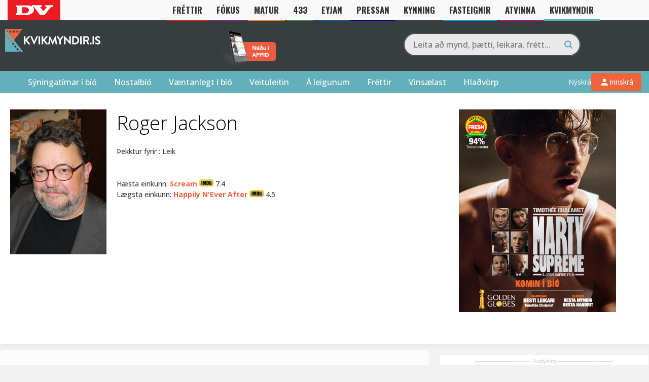

--- FILE ---
content_type: text/css
request_url: https://kvikmyndir.dv.is/wp-content/themes/kvikmyndir/style.css?ver=2.46
body_size: 39670
content:
@charset "UTF-8";
/*!
Theme Name: Kvikmyndir
Theme URI: http://loftfar.is/
Author: Loftfarið
Author URI: http://loftfar.is
Description: Theme for Kvikmyndir
Version: 1.0.0
License: GNU General Public License v2 or later
License URI: http://www.gnu.org/licenses/gpl-2.0.html
Text Domain: kvikmyndir
Tags:
*/
@import url(https://fonts.googleapis.com/css?family=Open+Sans:100,300,500,600,700,900);
html {
  font-family: sans-serif;
  -webkit-text-size-adjust: 100%;
  -ms-text-size-adjust: 100%;
}

body {
  margin: 0;
}

article,
aside,
details,
figcaption,
figure,
footer,
header,
main,
menu,
nav,
section,
summary {
  display: block;
}

audio,
canvas,
progress,
video {
  display: inline-block;
  vertical-align: baseline;
}

audio:not([controls]) {
  display: none;
  height: 0;
}

[hidden],
template {
  display: none;
}

a {
  background-color: transparent;
}

a:active,
a:hover {
  outline: 0;
}

abbr[title] {
  border-bottom: 1px dotted;
}

b,
strong {
  font-weight: bold;
}

dfn {
  font-style: italic;
}

h1 {
  font-size: 2em;
  margin: 0.67em 0;
}

mark {
  background: #ff0;
  color: #000;
}

small {
  font-size: 80%;
}

sub,
sup {
  font-size: 75%;
  line-height: 0;
  position: relative;
  vertical-align: baseline;
}

sup {
  top: -0.5em;
}

sub {
  bottom: -0.25em;
}

img {
  border: 0;
}

svg:not(:root) {
  overflow: hidden;
}

figure {
  margin: 1em 40px;
}

hr {
  box-sizing: content-box;
  height: 0;
}

pre {
  overflow: auto;
}

code,
kbd,
pre,
samp {
  font-family: monospace, monospace;
  font-size: 1em;
}

button,
input,
optgroup,
select,
textarea {
  color: inherit;
  font: inherit;
  margin: 0;
}

button {
  overflow: visible;
}

button,
select {
  text-transform: none;
}

button,
html input[type=button],
input[type=reset],
input[type=submit] {
  -webkit-appearance: button;
  cursor: pointer;
}

button[disabled],
html input[disabled] {
  cursor: default;
}

button::-moz-focus-inner,
input::-moz-focus-inner {
  border: 0;
  padding: 0;
}

input {
  line-height: normal;
}

input[type=checkbox],
input[type=radio] {
  box-sizing: border-box;
  padding: 0;
}

input[type=number]::-webkit-inner-spin-button,
input[type=number]::-webkit-outer-spin-button {
  height: auto;
}

input[type=search] {
  -webkit-appearance: textfield;
  box-sizing: content-box;
}

input[type=search]::-webkit-search-cancel-button,
input[type=search]::-webkit-search-decoration {
  -webkit-appearance: none;
}

fieldset {
  border: 1px solid #c0c0c0;
  margin: 0 2px;
  padding: 0.35em 0.625em 0.75em;
}

legend {
  border: 0;
  padding: 0;
}

textarea {
  overflow: auto;
}

optgroup {
  font-weight: bold;
}

table {
  border-collapse: collapse;
  border-spacing: 0;
}

td,
th {
  padding: 0;
}

.section {
  clear: both;
  padding: 0px;
  margin: 0px;
}

/*  COLUMN SETUP  */
.col {
  display: block;
  float: left;
  margin: 1% 0 1% 1.6%;
}

.col:first-child {
  margin-left: 0;
}

/*  GROUPING  */
.group:before,
.group:after {
  content: "";
  display: table;
}

.group:after {
  clear: both;
}

.group {
  zoom: 1; /* For IE 6/7 */
}

/*  GRID OF THREE  */
.span_3_of_3 {
  width: 100%;
}

.span_1_of_3:nth-child(3n+1) {
  margin: 1% 0 1% 0%;
}

.span_2_of_3 {
  width: 66.1%;
}

.span_1_of_3 {
  width: 32.2%;
}

/*  GO FULL WIDTH AT LESS THAN 480 PIXELS */
@media only screen and (max-width: 880px) {
  .col {
    margin: 1% 0 1% 0%;
  }
  .span_3_of_3, .span_2_of_3, .span_1_of_3 {
    width: 100%;
  }
}
/*  GRID OF FOUR  */
.span_4_of_4 {
  width: 100%;
}

.span_3_of_4 {
  width: 74.6%;
}

.span_2_of_4 {
  width: 49.2%;
}

.span_1_of_4 {
  width: 23.8%;
}

/*  GO FULL WIDTH BELOW 480 PIXELS */
@media only screen and (max-width: 880px) {
  .col {
    margin: 1% 0 1% 0%;
  }
  .span_1_of_4, .span_2_of_4, .span_3_of_4, .span_4_of_4 {
    width: 100%;
  }
}
/*  GRID OF FIVE  */
.span_5_of_5 {
  width: 100%;
}

.span_4_of_5 {
  width: 79.68%;
}

.span_3_of_5 {
  width: 59.36%;
}

.span_2_of_5 {
  width: 39.04%;
}

.span_1_of_5 {
  width: 18.72%;
}

/*  GO FULL WIDTH BELOW 480 PIXELS */
@media only screen and (max-width: 880px) {
  .col {
    margin: 1% 0 1% 0%;
  }
  .span_1_of_5, .span_2_of_5, .span_3_of_5, .span_4_of_5, .span_5_of_5 {
    width: 100%;
  }
}
/*  GRID OF TWO  */
.span_2_of_2 {
  width: 100%;
}

.span_1_of_2 {
  width: 49.2%;
}

/*  GO FULL WIDTH AT LESS THAN 480 PIXELS */
@media only screen and (max-width: 880px) {
  .col {
    margin: 1% 0 1% 0%;
  }
}
@media only screen and (max-width: 880px) {
  .span_2_of_2, .span_1_of_2 {
    width: 100%;
  }
}
/*  GRID OF SIX  */
.span_6_of_6 {
  width: 100%;
}

.span_5_of_6 {
  width: 83.06%;
}

.span_4_of_6 {
  width: 66.13%;
}

.span_3_of_6 {
  width: 49.2%;
}

.span_2_of_6 {
  width: 32.26%;
}

.span_1_of_6 {
  width: 15.33%;
}

/*  GO FULL WIDTH BELOW 480 PIXELS */
@media only screen and (max-width: 480px) {
  .col {
    margin: 1% 0 1% 0%;
  }
  .span_1_of_6, .span_2_of_6, .span_3_of_6, .span_4_of_6, .span_5_of_6, .span_6_of_6 {
    width: 100%;
  }
}
/*  GRID OF SEVEN  */
.span_7_of_7 {
  width: 100%;
}

.span_6_of_7 {
  width: 85.48%;
}

.span_5_of_7 {
  width: 70.97%;
}

.span_4_of_7 {
  width: 56.45%;
}

.span_3_of_7 {
  width: 41.94%;
}

.span_2_of_7 {
  width: 27.42%;
}

.span_1_of_7 {
  width: 12.91%;
}

/*  GO FULL WIDTH BELOW 480 PIXELS */
@media only screen and (max-width: 480px) {
  .col {
    margin: 1% 0 1% 0%;
  }
  .span_1_of_7, .span_2_of_7, .span_3_of_7, .span_4_of_7, .span_5_of_7, .span_6_of_7, .span_7_of_7 {
    width: 100%;
  }
}
/*  GRID OF EIGHT  */
.span_8_of_8 {
  width: 100%;
}

.span_7_of_8 {
  width: 87.3%;
}

.span_6_of_8 {
  width: 74.6%;
}

.span_5_of_8 {
  width: 61.9%;
}

.span_4_of_8 {
  width: 49.2%;
}

.span_3_of_8 {
  width: 36.5%;
}

.span_2_of_8 {
  width: 23.8%;
}

.span_1_of_8 {
  width: 11.1%;
}

/*  GO FULL WIDTH BELOW 480 PIXELS */
@media only screen and (max-width: 480px) {
  .col {
    margin: 1% 0 1% 0%;
  }
  .span_1_of_8, .span_2_of_8, .span_3_of_8, .span_4_of_8, .span_5_of_8, .span_6_of_8, .span_7_of_8, .span_8_of_8 {
    width: 100%;
  }
}
/*
 *  Owl Carousel - Core
 */
.owl-carousel {
  display: none;
  width: 100%;
  -webkit-tap-highlight-color: transparent;
  /* position relative and z-index fix webkit rendering fonts issue */
  position: relative;
  z-index: 1;
}
.owl-carousel .owl-stage {
  position: relative;
  -ms-touch-action: pan-Y;
  touch-action: manipulation;
  -moz-backface-visibility: hidden; /* fix firefox animation glitch */
}
.owl-carousel .owl-stage:after {
  content: ".";
  display: block;
  clear: both;
  visibility: hidden;
  line-height: 0;
  height: 0;
}
.owl-carousel .owl-stage-outer {
  position: relative;
  overflow: hidden;
  /* fix for flashing background */
  -webkit-transform: translate3d(0px, 0px, 0px);
}
.owl-carousel .owl-wrapper,
.owl-carousel .owl-item {
  -webkit-backface-visibility: hidden;
  -moz-backface-visibility: hidden;
  -ms-backface-visibility: hidden;
  -webkit-transform: translate3d(0, 0, 0);
  -moz-transform: translate3d(0, 0, 0);
  -ms-transform: translate3d(0, 0, 0);
}
.owl-carousel .owl-item {
  position: relative;
  min-height: 1px;
  float: left;
  -webkit-backface-visibility: hidden;
  -webkit-tap-highlight-color: transparent;
  -webkit-touch-callout: none;
}
.owl-carousel .owl-item img {
  display: block;
  width: 100%;
}
.owl-carousel .owl-nav.disabled,
.owl-carousel .owl-dots.disabled {
  display: none;
}
.owl-carousel .owl-nav .owl-prev,
.owl-carousel .owl-nav .owl-next,
.owl-carousel .owl-dot {
  cursor: pointer;
  -webkit-user-select: none;
  -khtml-user-select: none;
  -moz-user-select: none;
  -ms-user-select: none;
  user-select: none;
}
.owl-carousel .owl-nav button.owl-prev,
.owl-carousel .owl-nav button.owl-next,
.owl-carousel button.owl-dot {
  background: none;
  color: inherit;
  border: none;
  padding: 0 !important;
  font: inherit;
}
.owl-carousel.owl-loaded {
  display: block;
}
.owl-carousel.owl-loading {
  opacity: 0;
  display: block;
}
.owl-carousel.owl-hidden {
  opacity: 0;
}
.owl-carousel.owl-refresh .owl-item {
  visibility: hidden;
}
.owl-carousel.owl-drag .owl-item {
  touch-action: pan-y;
  -webkit-user-select: none;
  -moz-user-select: none;
  -ms-user-select: none;
  user-select: none;
}
.owl-carousel.owl-grab {
  cursor: move;
  cursor: grab;
}
.owl-carousel.owl-rtl {
  direction: rtl;
}
.owl-carousel.owl-rtl .owl-item {
  float: right;
}

/* No Js */
.no-js .owl-carousel {
  display: block;
}

/*
 *  Owl Carousel - Animate Plugin
 */
.owl-carousel .animated {
  animation-duration: 1000ms;
  animation-fill-mode: both;
}
.owl-carousel .owl-animated-in {
  z-index: 0;
}
.owl-carousel .owl-animated-out {
  z-index: 1;
}
.owl-carousel .fadeOut {
  animation-name: fadeOut;
}

@keyframes fadeOut {
  0% {
    opacity: 1;
  }
  100% {
    opacity: 0;
  }
}
/*
 * 	Owl Carousel - Auto Height Plugin
 */
.owl-height {
  transition: height 500ms ease-in-out;
}

/*
 * 	Owl Carousel - Lazy Load Plugin
 */
.owl-carousel .owl-item .owl-lazy {
  opacity: 0;
  transition: opacity 400ms ease;
}
.owl-carousel .owl-item {
  /**
  	This is introduced due to a bug in IE11 where lazy loading combined with autoheight plugin causes a wrong
  	calculation of the height of the owl-item that breaks page layouts
   */
}
.owl-carousel .owl-item .owl-lazy[src^=""], .owl-carousel .owl-item .owl-lazy:not([src]) {
  max-height: 0;
}
.owl-carousel .owl-item img.owl-lazy {
  transform-style: preserve-3d;
}

/*
 * 	Owl Carousel - Video Plugin
 */
.owl-carousel .owl-video-wrapper {
  position: relative;
  height: 100%;
  background: #000;
}
.owl-carousel .owl-video-play-icon {
  position: absolute;
  height: 80px;
  width: 80px;
  left: 50%;
  top: 50%;
  margin-left: -40px;
  margin-top: -40px;
  background: url("owl.video.play.png") no-repeat;
  cursor: pointer;
  z-index: 1;
  -webkit-backface-visibility: hidden;
  transition: transform 100ms ease;
}
.owl-carousel .owl-video-play-icon:hover {
  transform: scale(1.3, 1.3);
}
.owl-carousel .owl-video-playing .owl-video-tn,
.owl-carousel .owl-video-playing .owl-video-play-icon {
  display: none;
}
.owl-carousel .owl-video-tn {
  opacity: 0;
  height: 100%;
  background-position: center center;
  background-repeat: no-repeat;
  background-size: contain;
  transition: opacity 400ms ease;
}
.owl-carousel .owl-video-frame {
  position: relative;
  z-index: 1;
  height: 100%;
  width: 100%;
}

/*
 * 	Green theme - Owl Carousel CSS File
 */
.owl-theme .owl-nav {
  margin-top: 10px;
  text-align: center;
  -webkit-tap-highlight-color: transparent;
  position: absolute;
  top: -60px;
  right: 16px;
}
.owl-theme .owl-nav button {
  height: 40px;
  width: 24px;
  background: blue;
  background: none !important;
  outline: 0;
}
.owl-theme .owl-nav button:hover span {
  color: #1d373a;
}
.owl-theme .owl-nav button:hover {
  outline: 0;
  background: none !important;
}
.owl-theme .owl-nav button span {
  font-size: 40px;
  line-height: 20px;
  position: absolute;
  top: 0px;
  right: 8px;
  color: #62b0ba;
  background: none;
}
.owl-theme .owl-nav [class*=owl-] {
  color: #FFF;
  margin: 5px;
  padding: 4px 7px;
  background: #D6D6D6;
  display: inline-block;
  cursor: pointer;
  border-radius: 3px;
}
.owl-theme .owl-nav [class*=owl-]:hover {
  background: #4DC7A0;
  color: #FFF;
  text-decoration: none;
}
.owl-theme .owl-nav .disabled {
  opacity: 0.5;
  cursor: default;
}
.owl-theme .owl-nav.disabled + .owl-dots {
  margin-top: 10px;
}
.owl-theme .owl-dots {
  text-align: center;
  -webkit-tap-highlight-color: transparent;
}
.owl-theme .owl-dots .owl-dot {
  display: inline-block;
  zoom: 1;
  *display: inline;
}
.owl-theme .owl-dots .owl-dot span {
  width: 10px;
  height: 10px;
  margin: 5px 7px;
  background: #D6D6D6;
  display: block;
  -webkit-backface-visibility: visible;
  transition: opacity 200ms ease;
  border-radius: 30px;
}
.owl-theme .owl-dots .owl-dot.active span, .owl-theme .owl-dots .owl-dot:hover span {
  background: #4DC7A0;
}

.qtip {
  display: inline-block;
  position: relative;
  cursor: pointer;
  color: #3bb4e5;
  border-bottom: 0.05em dotted #3bb4e5;
  box-sizing: border-box;
  font-style: normal;
  transition: all 0.25s ease-in-out;
}

.qtip:hover {
  color: #069;
  border-bottom: 0.05em dotted #069;
}

/*the tip*/
.qtip:before {
  content: attr(data-tip);
  font-size: 14px;
  position: absolute;
  background: rgba(10, 20, 30, 0.85);
  color: #fff;
  line-height: 1.2em;
  padding: 0.5em;
  font-style: normal;
  box-shadow: 0 1px 3px rgba(0, 0, 0, 0.3);
  min-width: 120px;
  text-align: center;
  opacity: 0;
  visibility: hidden;
  transition: all 0.3s ease-in-out;
  text-shadow: 1px 1px 1px rgba(0, 0, 0, 0.5);
  font-family: sans-serif;
  letter-spacing: 0;
  font-weight: 600;
}

.qtip:after {
  width: 0;
  height: 0;
  border-style: solid;
  content: "";
  position: absolute;
  opacity: 0;
  visibility: hidden;
  transition: all 0.3s ease-in-out;
}

.qtip:hover:before,
.qtip:hover:after {
  visibility: visible;
  opacity: 1;
}

/*top*/
.qtip.tip-top:before {
  top: 0;
  left: 50%;
  transform: translate(-50%, calc(-100% - 8px));
  box-sizing: border-box;
  border-radius: 3px;
}

.qtip.tip-top:after {
  border-width: 8px 8px 0 8px;
  border-color: rgba(10, 20, 30, 0.85) transparent transparent transparent;
  top: -8px;
  left: 50%;
  transform: translate(-50%, 0);
}

/*bottom*/
.qtip.tip-bottom:before {
  bottom: 0;
  left: 50%;
  transform: translate(-50%, calc(100% + 8px));
  box-sizing: border-box;
  border-radius: 3px;
}

.qtip.tip-bottom:after {
  border-width: 0 8px 8px 8px;
  border-color: transparent transparent rgba(10, 20, 30, 0.85) transparent;
  bottom: -8px;
  left: 50%;
  transform: translate(-50%, 0);
}

/*left*/
.qtip.tip-left:before {
  left: 0;
  top: 50%;
  transform: translate(calc(-100% - 8px), -50%);
  box-sizing: border-box;
  border-radius: 3px;
}

.qtip.tip-left:after {
  border-width: 8px 0 8px 8px;
  border-color: transparent transparent transparent rgba(10, 20, 30, 0.85);
  left: -8px;
  top: 50%;
  transform: translate(0, -50%);
}

/*right*/
.qtip.tip-right:before {
  right: 0;
  top: 50%;
  transform: translate(calc(100% + 8px), -50%);
  box-sizing: border-box;
  border-radius: 3px;
}

.qtip.tip-right:after {
  border-width: 8px 8px 8px 0;
  border-color: transparent rgba(10, 20, 30, 0.85) transparent transparent;
  right: -8px;
  top: 50%;
  transform: translate(0, -50%);
}

.posters {
  display: flex;
  flex-wrap: wrap;
}

.quizgame .results {
  padding: 20px;
  background: #f9f9f9;
  border-radius: 5px;
}
.quizgame h1 {
  font-size: 3em;
  margin: 20px 10px;
  font-weight: 900;
}
.quizgame h3 {
  font-size: 3em;
  margin: 20px 0;
  font-weight: 900;
  color: #E15637;
}
.quizgame p {
  margin: 10px 10px;
}
.quizgame .title {
  width: 100%;
  clear: both;
}
.quizgame .game_button {
  clear: both;
  width: 100%;
  text-align: center;
  margin-top: 40px;
  padding-top: 40px;
}
.quizgame .game_form {
  margin: 20px auto;
  padding: 20px;
  max-width: 500px;
  box-shadow: 1px 2px 9px 2px rgba(0, 0, 0, 0.04);
}
.quizgame .game_form input {
  border: 1px solid lightblue;
  height: 40px;
  border-radius: 4px;
  margin: 20px;
  padding-left: 10px;
  width: 100%;
}
.quizgame .sharebutton {
  background: #62b0ba;
  border-radius: 5px;
  padding: 15px 40px;
  display: inline-block;
  color: white;
}
.quizgame .sharebutton:hover {
  background: #397077;
}
.quizgame .movie_poster {
  overflow: hidden;
  flex-grow: 1;
  width: 24%;
  margin-right: 1%;
  margin: 5px;
  margin-bottom: 20px;
  max-width: 24%;
  flex: 1 0 21%; /* explanation below */
  border-radius: 6px;
}
@media only screen and (max-width: 767px) {
  .quizgame .movie_poster {
    flex: 1 0 42%; /* explanation below */
    width: 49%;
    max-width: 49%;
  }
}
.quizgame .movie_poster .title {
  text-align: center;
  font-size: 14px;
  color: #333;
  -webkit-font-smoothing: antialiased;
  -moz-osx-font-smoothing: grayscale;
}
.quizgame .movie_poster .poster {
  margin: 18px;
  padding: 4px;
  border-radius: 6px;
}
.quizgame .movie_poster .poster:hover {
  cursor: pointer;
}
.quizgame .movie_poster.disabled .poster {
  background: inherit !important;
}
.quizgame .movie_poster.active .poster {
  background-color: #62b0ba;
  position: relative;
  opacity: 0.8;
  -moz-opacity: 80%;
  -webkit-opacity: 80%;
  z-index: 2;
}
.quizgame .movie_poster.active .poster:after {
  width: 36px;
  height: 36px;
  border-radius: 35px;
  background: #62b0ba;
  color: white;
  position: absolute;
  right: 14px;
  top: 15px;
  content: "✓";
  font-size: 26px;
  text-align: center;
}
.quizgame .movie_poster.active .poster a .title {
  color: white;
}
.quizgame .img {
  margin-top: 30px;
  width: 260px;
  height: 260px;
  background-size: cover;
  background-repeat: no-repeat;
  background-position: 50% 50%;
  border-radius: 50%;
  position: relative;
}
.quizgame .img .thumbs {
  background-size: 90px auto;
  background-repeat: no-repeat;
  position: absolute;
  bottom: 0px;
  right: 10px;
  width: 90px;
  height: 90px;
}
.quizgame .img .thumbs.up {
  background-image: url("/images/thumbs-up.png");
}
.quizgame .img .thumbs.down {
  background-image: url("/images/thumbs-down.png");
}
.quizgame img {
  border-radius: 4px;
  overflow: hidden;
  width: 100%;
}

.searchpage .search-help {
  padding: 40px;
  margin: 40px auto;
  display: flex;
  align-items: center;
  justify-content: center;
  font-size: 16px;
  color: #62b0ba;
  background-color: #f9f9f9;
  border-radius: 5px;
  flex-direction: column;
}
.searchpage .menu.search {
  background-image: url("images/icon-search.svg");
  background-repeat: no-repeat;
  background-position: center center;
  background-size: 27px auto;
}
@media only screen and (min-width: 900px) {
  .searchpage .menu {
    display: none;
  }
}
.searchpage .menu {
  width: 40px;
  height: 40px;
  background-color: rgba(56, 61, 64, 0.85);
  position: fixed;
  left: 20px;
  z-index: 10000;
  transition: ease 0.2s all;
  top: 90px;
}
.searchpage .menu.show {
  left: 260px;
}
.searchpage .menu.scrolled {
  top: 20px;
}
.searchpage.flex_container {
  display: flex;
  width: 100%;
}
.searchpage .flex_item_left.hidden {
  position: absolute;
  z-index: 1000;
  left: -240px;
  transition: ease 0.2s all;
}
.searchpage .flex_item_left {
  width: 220px;
  background: #383D40;
  color: white;
  font-weight: 100;
}
@media only screen and (max-width: 900px) {
  .searchpage .flex_item_left {
    position: fixed;
    top: 150px;
    z-index: 10000;
    left: -240px;
    transition: ease 0.2s all;
    max-height: 100vh;
    overflow-y: scroll;
  }
}
.searchpage .flex_item_left.scrolled {
  top: 20px;
}
.searchpage .flex_item_left.show {
  left: 0;
}
.searchpage .movie-widget ul li .imdb {
  font-size: 10px;
  display: inline-block;
  padding-left: 30px;
  margin-left: 10px;
  width: 30px;
  background: url("images/imdb-small.png") no-repeat 0px center;
  background-size: 24px auto;
}
.searchpage .flex_item_right .used-filters {
  display: flex;
  padding-bottom: 4px;
}
.searchpage .flex_item_right .used-filters ul {
  display: flex;
  margin: 0;
  padding-left: 10px;
}
.searchpage .flex_item_right .used-filters ul li {
  background-color: #62b0ba;
  border-radius: 16px;
  color: white;
  font-size: 12px;
  padding: 4px 26px 4px 11px;
  position: relative;
  cursor: pointer;
  margin-right: 10px;
  display: none;
}
.searchpage .flex_item_right .used-filters ul li.countent-items {
  background: #383d40;
  padding: 4px 11px 4px 11px;
}
.searchpage .flex_item_right .used-filters ul li.countent-items:after {
  display: none;
}
.searchpage .flex_item_right .used-filters ul li:after {
  content: "";
  background-color: rgb(55.5663716814, 118.3805309735, 126.4336283186);
  width: 16px;
  height: 18px;
  position: absolute;
  right: 4px;
  content: "x";
  font-size: 17px;
  border-radius: 11px;
  text-align: center;
  line-height: 15px;
  -webkit-font-smoothing: antialiased;
  -moz-osx-font-smoothing: grayscale;
  text-rendering: optimizeLegibility;
  font-weight: 100;
}
.searchpage .flex_item_right {
  flex: 1;
}
.searchpage .flex_item_right .movieholder.hidden {
  display: none;
}
.searchpage .flex_item_right .movie {
  margin: 5px;
  background-size: cover;
  padding-top: 145%;
  position: relative;
  overflow: hidden;
  box-shadow: 1px 2px 9px 2px rgba(0, 0, 0, 0.24);
  border-radius: 10px;
}
.searchpage .flex_item_right .movie.wannasee {
  position: relative;
  transition: ease 0.2s all;
}
.searchpage .flex_item_right .movie.wannasee:after {
  content: "Langar";
  font-size: 12px;
  position: absolute;
  top: 6px;
  right: 6px;
  width: 73px;
  height: 20px;
  border-radius: 10px;
  background-color: rgba(241, 99, 59, 0.8);
  background-image: url(images/icon-eye-white.svg);
  background-repeat: no-repeat;
  background-size: 16px auto;
  background-position: right 6px center;
  line-height: 19px;
  padding-left: 9px;
  color: white;
}
.searchpage .flex_item_right .movie.seen {
  position: relative;
  transition: ease 0.2s all;
}
.searchpage .flex_item_right .movie.seen:before {
  content: "Séð";
  font-size: 12px;
  position: absolute;
  top: 8px;
  left: 6px;
  width: 57px;
  height: 20px;
  border-radius: 10px;
  background-color: rgba(98, 176, 186, 0.8);
  background-image: url(images/icon-check-white.svg);
  background-repeat: no-repeat;
  background-size: 16px auto;
  background-position: right 6px center;
  line-height: 21px;
  padding-left: 9px;
  color: white;
}
.searchpage .flex_item_right .movie .overlay {
  position: absolute;
  height: 100%;
  width: 100%;
  z-index: 0;
  opacity: 0;
  transition: ease 0.2s all;
  bottom: -10%;
  display: flex;
  flex-direction: column;
}
@media (max-width: 500px) {
  .searchpage .flex_item_right .movie .overlay {
    opacity: 1;
    z-index: 1000;
    bottom: 0%;
  }
}
.searchpage .flex_item_right .movie .overlay .overlay_btn {
  height: 100%;
  z-index: 900;
  height: 100%;
  z-index: 900;
  position: absolute;
  width: 100%;
  top: 0;
  left: 0;
}
.searchpage .flex_item_right .movie .overlay .title {
  padding: 4px 10px 0 10px;
  background: rgb(89, 161, 170);
  box-shadow: 1px 2px 5px -4px rgba(0, 0, 0, 0.44);
  position: relative;
}
.searchpage .flex_item_right .movie .overlay .title .imdb {
  position: absolute;
  width: 30px;
  height: 20px;
  top: 0;
  right: 0;
}
.searchpage .flex_item_right .movie .overlay .title a {
  color: white;
  font-weight: 500;
}
.searchpage .flex_item_right .movie .overlay .genres {
  padding: 2px 10px 0 10px;
  font-weight: 100;
  font-size: 0.7em;
  color: white;
}
.searchpage .flex_item_right .movie:hover .overlay {
  opacity: 1;
  z-index: 1000;
  bottom: 0%;
}
.searchpage .flex_item_right .movie:hover .overlay a {
  text-decoration: none;
}
.searchpage .flex_item_right .movie:hover .overlay .buttons {
  z-index: 1000;
}
.searchpage .filter {
  padding: 4px 10px;
  margin-bottom: 5px;
  background-color: #43494D;
}
.searchpage .filter select {
  margin: 5px;
  width: 95%;
  color: #C9CDCE;
  background: #53585B;
  border: none;
  height: 30px;
  font-weight: 300;
  font-size: 14px;
}
.searchpage h3 {
  margin-block-start: 0;
  margin-block-end: 0;
  padding: 5px;
  font-weight: 300;
  font-size: 11px;
  letter-spacing: 0.1em;
  opacity: 0.6;
  margin-left: 4px;
  text-transform: uppercase;
}
.searchpage .nomatch {
  display: none;
}
.searchpage .match {
  display: block;
}
.searchpage .checkbox_tegund {
  position: absolute;
  opacity: 0;
  cursor: pointer;
  height: 0;
  width: 0;
}
.searchpage {
  /* Customize the label (the container) */
}
.searchpage .container {
  display: block;
  position: relative;
  padding-left: 35px;
  cursor: pointer;
  -webkit-user-select: none;
  -moz-user-select: none;
  -ms-user-select: none;
  user-select: none;
  color: lightgrey;
  width: 100%;
  border-bottom: 1px solid #484E51;
  line-height: 30px;
  font-size: 14px;
  height: 30px;
}
.searchpage {
  /* Hide the browser's default radio button */
}
.searchpage .container input {
  position: absolute;
  opacity: 0;
  cursor: pointer;
  height: 0;
  width: 0;
}
.searchpage {
  /* Create a custom radio button */
}
.searchpage .checkmark {
  position: absolute;
  top: 6px;
  left: 9px;
  height: 16px;
  width: 16px;
  background-color: #4A5054;
  border-radius: 2px;
}
.searchpage {
  /* On mouse-over, add a grey background color */
}
.searchpage .container:hover input ~ .checkmark {
  background-color: #4F5558;
}
.searchpage {
  /* When the radio button is checked, add a blue background */
}
.searchpage .container input:checked ~ .checkmark {
  background-color: #61B0BA;
}
.searchpage {
  /* Create the indicator (the dot/circle - hidden when not checked) */
}
.searchpage .checkmark:after {
  content: "";
  position: absolute;
  display: none;
}
.searchpage {
  /* Show the indicator (dot/circle) when checked */
}
.searchpage .container input:checked ~ .checkmark:after {
  display: block;
}
.searchpage {
  /* Style the indicator (dot/circle) */
}
.searchpage .container .checkmark:after {
  top: 4px;
  left: 4px;
  width: 8px;
  height: 8px;
  border-radius: 2px;
  background: #86CDD6;
}
.searchpage .count {
  position: absolute;
  top: 4px;
  left: 4px;
  background: #86CDD6;
  color: #383d40;
  padding: 4px 10px;
  border-radius: 4px;
}
.searchpage .hreinsa {
  padding: 4px 10px;
  font-size: 12px;
  color: #f1633b;
  text-transform: uppercase;
}

.buttons {
  width: 100%;
  height: 42px;
  background: rgba(97, 176, 186, 0.9);
  box-shadow: -2px 2px 5px -4px rgba(0, 0, 0, 0.44);
  display: flex;
  align-self: flex-end;
  text-align: center;
  top: 3px;
  position: absolute;
  display: flex;
  align-items: flex-end;
}
.buttons .bttn {
  flex: 1;
  position: relative;
  color: white;
  font-weight: 500;
  line-height: 32px;
  text-decoration: none;
  font-size: 12px;
  text-transform: uppercase;
  flex-direction: row;
  font-size: 10px;
  height: 42px;
}
.buttons .bttn .text {
  line-height: 60px;
}
.buttons .bttn:hover {
  opacity: 0.8;
  cursor: pointer;
}
.buttons .bttn.active {
  background-color: #383d40;
}
.buttons .bttn:before {
  background-repeat: no-repeat;
  background-position: top center;
  content: "";
  position: absolute;
  width: 100%;
  height: 20px;
  background-size: 20px 20px;
  left: 0;
  top: 0;
  right: 0;
  pointer-events: none;
}
.buttons .bttn.movie_btn:before {
  background-image: url("images/icon-view.svg");
  background-size: 25px auto;
}
.buttons .bttn.wannasee:before {
  background-image: url("images/icon-eye-white.svg");
  background-size: 26px auto;
}
.buttons .bttn.notsee:before {
  background-image: url("images/icon-notsee.png");
}
.buttons .bttn.seen:before {
  background-size: 17px 22px;
  background-image: url("images/icon-check-white.svg");
}
.buttons .bttn.seen:hover .rating-stars {
  display: block;
  top: unset;
  bottom: 44px;
  width: 140px;
  margin-left: -28px;
}
.buttons .bttn.trailer:before {
  background-size: 15px 24px;
  background-image: url("images/icon-play-white.svg");
}
.buttons .bttn:hover {
  background: black;
}
.buttons .bttn.active {
  background: rgba(116, 174, 184, 0.9);
  border: 1px solid #60aeb8;
}
.buttons .bttn a {
  color: white;
}

.user_buttons {
  display: flex;
  padding: 5px 0;
}

.btn.new {
  background: rgba(56, 61, 64, 0.7);
  border-radius: 20px;
  padding: 6px;
  display: flex;
  align-self: flex-start;
  transition: ease 0.2s all;
  cursor: pointer;
  padding-left: 20px;
  font-size: 13px;
  font-weight: 560;
  line-height: 22px;
  position: relative;
  border: 1px solid #f1633b;
  box-shadow: none;
  padding-right: 48px;
}
.btn.new.seen {
  padding-left: 23px;
  padding-right: 64px;
}
.btn.new.seen:hover .rating-stars {
  display: block;
}
.btn.new.seen.rated .rating-stars {
  display: block;
}
.btn.new.eye:after {
  background-image: url(images/icon-eye.svg);
}
.btn.new.eye.active {
  background: #60aeb8;
  border: 1px solid #60aeb8;
}
.btn.new.eye.active:after {
  background-image: url(images/icon-check-white.svg);
}
.btn.new:after {
  position: absolute;
  right: 10px;
  content: "";
  width: 30px;
  height: 23px;
  background: url(images/icon-eye.svg) no-repeat center top 2px;
  background-size: 21px auto;
}
.btn.new:hover {
  background: rgba(0, 0, 0, 0.5);
}

/* Rating Star Widgets Style */
.rating-stars {
  background: rgba(0, 0, 0, 0.8);
  position: absolute;
  left: 1px;
  top: 0px;
  display: none;
  font-size: 7px;
  padding-top: 8px;
  border-radius: 19px;
  z-index: 3;
  padding-left: 7px;
  padding-right: 6px;
  padding-bottom: 2px;
}

.rating-stars ul {
  list-style-type: none;
  padding: 0;
  -moz-user-select: none;
  -webkit-user-select: none;
}

.rating-stars ul > li.star {
  display: inline-block;
}

/* Idle State of the stars */
.rating-stars ul > li.star > i.fa {
  font-size: 2.5em; /* Change the size of the stars */
  color: #ccc; /* Color on idle state */
}

/* Hover state of the stars */
.rating-stars ul > li.star.hover > i.fa {
  color: #FFCC36;
}

/* Selected state of the stars */
.rating-stars ul > li.star.selected > i.fa {
  color: #FF912C;
}

body {
  font-family: "Open Sans", sans-serif;
  background-color: #f2f2f2;
}

html {
  box-sizing: border-box;
}

img {
  max-width: 100%;
}

*,
*:before,
*:after {
  box-sizing: inherit;
}

hr {
  border: none;
  border-top: 1px solid #cfcfcf;
  opacity: 0.4;
  margin: 13px 40px;
}

h1 {
  font-weight: 100;
}
h1 a {
  color: #383d40;
  text-decoration: none;
}

a {
  color: #f1633b;
  text-decoration: none;
}
a:hover {
  text-decoration: underline;
}

p {
  line-height: 1.5em;
  color: #424444;
}

.alert {
  background: #f1633b;
  width: 100%;
  padding: 5px;
  color: white;
  text-align: center;
}

.wrapper,
.content-area {
  max-width: 1280px;
  margin: 0 auto;
}

.wrapper-wide,
.content-area {
  max-width: 1480px;
}
@media (max-width: 1400px) {
  .wrapper-wide,
  .content-area {
    max-width: 1280px;
  }
}

.new-top-header-dv {
  left: 0;
  position: absolute;
  top: -40px;
  width: 100%;
  height: 40px;
  background-color: #f9f9f9;
  display: flex;
  align-items: center;
  z-index: 9999;
  font-family: "Oswald", sans-serif;
  font-weight: 700;
}
.new-top-header-dv .customContainer {
  width: 1330px;
}
.new-top-header-dv .customContainer.container {
  padding-right: 15px;
  padding-left: 15px;
  margin-right: auto;
  margin-left: auto;
}
.new-top-header-dv .top-logo {
  background-color: #ED1C24;
  position: absolute;
  color: #fff;
  padding: 0.75rem;
  height: 40px;
  width: 104px;
  top: 0;
  display: flex;
  align-items: center;
  justify-content: center;
}
.new-top-header-dv .top-header-nav {
  padding-left: 5rem;
  padding-right: 5rem;
  justify-content: flex-end;
  align-items: center;
  width: 100%;
  display: flex;
}
@media screen and (max-width: 767px) {
  .new-top-header-dv .top-header-nav {
    justify-content: flex-end;
    padding-right: 0;
  }
}
.new-top-header-dv .top-header-nav .border-bottom {
  transition-duration: 0.3s;
  transition-property: all;
  transition-timing-function: cubic-bezier(0.4, 0, 0.2, 1);
  width: 100%;
  height: 2px;
  bottom: -1px;
  left: 0;
  position: absolute;
}
.new-top-header-dv .top-header-nav .nav-iem {
  color: #333;
  line-height: 40px;
  font-weight: 700;
  font-family: "Oswald", sans-serif;
  font-size: 17px;
  padding-left: 0.75rem;
  padding-right: 0.75rem;
  display: block;
  margin-left: 2px;
  margin-right: 2px;
  position: relative;
  text-transform: uppercase;
  text-decoration: none;
}
.new-top-header-dv .top-header-nav .nav-iem:hover {
  text-decoration: none;
}
.new-top-header-dv .top-header-nav .nav-iem:hover .border-bottom {
  height: 4px;
}
.new-top-header-dv .top-header-nav .nav-iem.nav-iem-one .border-bottom {
  background-color: #ED1C24;
}
.new-top-header-dv .top-header-nav .nav-iem.nav-iem-two .border-bottom {
  background-color: #7A2B85;
}
.new-top-header-dv .top-header-nav .nav-iem.nav-iem-three .border-bottom {
  background-color: #F58220;
}
.new-top-header-dv .top-header-nav .nav-iem.nav-iem-four .border-bottom {
  background-color: #448D46;
}
.new-top-header-dv .top-header-nav .nav-iem.nav-iem-five .border-bottom {
  background-color: #005993;
}
.new-top-header-dv .top-header-nav .nav-iem.nav-iem-six .border-bottom {
  background-color: #080285;
}
.new-top-header-dv .top-header-nav .nav-iem.nav-iem-seven .border-bottom {
  background-color: #414042;
}
.new-top-header-dv .top-header-nav .nav-iem.nav-iem-eight .border-bottom {
  background-color: #079adb;
}
.new-top-header-dv .top-header-nav .nav-iem.nav-iem-nine .border-bottom {
  background-color: #c60889;
}
.new-top-header-dv .top-header-nav .nav-iem.nav-iem-ten .border-bottom {
  background-color: #60aeb8;
  height: 4px;
}
@media screen and (max-width: 1050px) {
  .new-top-header-dv .top-header-nav .nav-iem-two, .new-top-header-dv .top-header-nav .nav-iem-three, .new-top-header-dv .top-header-nav .nav-iem-four, .new-top-header-dv .top-header-nav .nav-iem-five, .new-top-header-dv .top-header-nav .nav-iem-six, .new-top-header-dv .top-header-nav .nav-iem-seven, .new-top-header-dv .top-header-nav .nav-iem-eight, .new-top-header-dv .top-header-nav .nav-iem-nine {
    display: none;
  }
}

.top-mobile {
  background: #f1633b;
  width: 100%;
  height: 40px;
  text-align: center;
  font-weight: 500;
  line-height: 40px;
  transition: ease all 0.2s;
}
.top-mobile:hover {
  color: rgb(232.4, 64.0285714286, 16.6);
}
.top-mobile a {
  color: white;
  display: block;
  text-decoration: none;
}
@media (min-width: 767px) {
  .top-mobile {
    display: none;
  }
}

article.podcast .podcast_meta {
  font-size: 12px;
  padding-top: 5px;
  padding-bottom: 15px;
}

.flexboxes {
  display: flex;
}
.flexboxes .col {
  flex: 1;
  box-shadow: -5px 0px 14px -1px rgba(0, 0, 0, 0.04);
}
.flexboxes .col:hover {
  box-shadow: -3px 0px 14px -1px rgba(0, 0, 0, 0.08);
}

.content-area.archive article {
  margin: 5px;
  border-radius: 5px;
  transition: ease 0.2s all;
}

.ad-top {
  width: 1018px;
  max-height: 360px;
  max-width: 100% !important;
  text-align: center;
  margin: 10px auto 0 auto;
  overflow: hidden;
}
@media (max-width: 767px) {
  .ad-top {
    height: auto;
    max-height: 200px;
    overflow: hidden;
  }
}
.ad-top iframe {
  width: 1018px;
  max-width: 100% !important;
  height: 360px;
  overflow: auto;
  -webkit-overflow-scrolling: touch;
}
@media (max-width: 767px) {
  .ad-top iframe {
    height: 360px;
  }
}

.overlay-black {
  position: fixed;
  width: 100vw;
  height: 100vh;
  z-index: 1;
  pointer-events: none;
  opacity: 0;
}
.overlay-black.visible {
  pointer-events: all;
  transform: translate3d(240px, 0, 0) ease-in-out 0.5s;
  visibility: visible;
  background: #383d40;
  opacity: 0.6;
}

.mm_auglysing {
  position: relative;
  width: 310px;
  height: 440px;
  padding-top: 30px;
  padding-bottom: 20px;
  text-align: center;
  margin: 0 auto;
  max-width: 100%;
}
.mm_auglysing img {
  margin: 0 auto;
  max-width: 100%;
}

.big_ad_1018 {
  text-align: center;
  margin-top: 10px;
  max-width: 100%;
  display: block;
}
@media (max-width: 960px) {
  .big_ad_1018 {
    display: none;
  }
  .big_ad_1018 iframe {
    width: 1018px;
    height: 360px;
  }
}

.big_ad_310 {
  text-align: center;
  margin-top: 10px;
  max-width: 100%;
  display: none;
}
@media (max-width: 960px) {
  .big_ad_310 {
    display: block;
    text-align: center;
  }
  .big_ad_310 iframe {
    width: 310px;
    height: 400px;
  }
}

.auglysing {
  position: relative;
  width: 310px;
  height: 440px;
  padding-top: 8px;
  padding-bottom: 20px;
  text-align: center;
  margin: 0 auto;
  overflow: hidden;
  max-width: 100%;
}
.auglysing.right {
  width: 100%;
  padding: 40px 0 60px 0;
  margin-top: 10px;
  background: white;
}
.auglysing.right:before {
  top: 6px;
}
.auglysing img {
  margin: 0 auto;
  max-width: 100%;
}
.auglysing.big {
  width: 100%;
  max-width: 100%;
  overflow: hidden;
  height: 400px;
}
.auglysing.big img {
  max-width: 100%;
}
.auglysing:before {
  position: absolute;
  width: inherit;
  top: -2px;
  content: " ---------------------------- Auglýsing ---------------------------";
  height: 18px;
  color: #cecece;
  font-size: 11px;
  text-align: center;
  left: 0;
  right: 0;
}
.auglysing:after {
  position: absolute;
  bottom: -24px;
  content: " ";
  height: 34px;
  color: #cecece;
  font-size: 11px;
  text-align: center;
  left: 0;
  right: 0;
}

.hl-frettir {
  font-size: 0.8em;
  color: #424444;
}

.pop-list-holder .images .img {
  width: 30%;
  float: left;
  margin-right: 3%;
}
.pop-list-holder .images img {
  width: 100%;
  height: 160px;
}
.pop-list-holder .text {
  font-size: 13px;
  border-bottom: 1px solid #efefef;
}
.pop-list-holder .text a {
  display: block;
  color: #383d40;
  text-decoration: none;
  padding: 4px;
}
.pop-list-holder .text a:hover {
  color: #62b0ba;
}
.pop-list-holder .text a span {
  margin-left: 10px;
  color: #383d40;
  font-weight: 500;
}
.pop-list-holder .text img {
  margin-top: -18px;
  margin-right: 15px;
  display: block;
  float: right;
}

.vinsaeldalisti_meira {
  font-size: 14px;
}
.vinsaeldalisti_meira a {
  padding-top: 4px;
  color: #60aeb8;
  text-decoration: none;
}

.popular-list .col {
  padding: 5px 20px;
}
.popular-list table {
  width: 100%;
}
.popular-list table tr {
  border-bottom: 1px solid #efefef;
  height: 24px;
}

header {
  margin: 0;
  padding: 0;
  width: 100%;
  position: relative;
  background: #62b0ba;
  transition: ease 1.2s all;
}
header .top-holder {
  background-color: #383d40;
}
header .top-holder .logo {
  padding: 4px 10px 0 10px;
}
header .top-holder .logo img {
  max-height: 70px;
}
@media (max-width: 960px) {
  header .menu {
    padding: 0;
    padding-top: 10px;
    border-top: 8px solid #f1633b;
  }
}
header.menu-open {
  position: relative;
}
header #nav {
  background: #62b0ba;
  padding: 0;
  transition: ease 0.2s all;
  z-index: 2;
}
header #nav.open {
  right: -30px;
  min-height: 100vh;
}
header #nav.open li {
  display: block;
  border-bottom: 1px solid rgb(80.2853982301, 167.0862831858, 178.2146017699);
}
header #nav.open li a {
  width: 100%;
}
header #nav.open {
  box-shadow: -5px 0px 14px -1px rgba(0, 0, 0, 0.24);
}
header #nav.open .bars .bar1 {
  transform: rotate(45deg) translate(8px, 7px);
}
header #nav.open .bars .bar2 {
  opacity: 0;
}
header #nav.open .bars .bar3 {
  transform: rotate(-45deg) translate(7px, -6px);
}
header #nav.open .bars {
  transform: translateX(-200px);
}
header #nav li {
  display: inline-block;
  position: relative;
}
header #nav li.orange {
  background: #f1633b;
}
header #nav li.riff {
  background-color: #f1633b;
  position: relative;
}
header #nav li.riff a {
  padding-left: 24px;
}
header #nav li.riff:before {
  position: absolute;
  background: url(images/riff.png) no-repeat;
  background-size: 16px auto;
  width: 30px;
  height: 40px;
  left: 5px;
  top: 6px;
  content: "";
  pointer-events: none;
}
@media (max-width: 960px) {
  header #nav li {
    padding-right: 30px;
  }
}
header #nav li.new {
  background-color: #f1633b;
  position: relative;
}
header #nav li.new:before {
  position: absolute;
  background: url(images/nytt.png) no-repeat;
  background-size: 38px auto;
  width: 40px;
  height: 40px;
  left: 15px;
  top: -12px;
  content: "";
  pointer-events: none;
}
@media (max-width: 960px) {
  header #nav li {
    padding-right: 30px;
  }
}
@media (min-width: 960px) {
  header #nav li .arrow {
    display: none;
  }
}
header #nav li .arrow {
  position: absolute;
  right: 30px;
  top: 0;
  width: 38px;
  height: 38px;
  background: rgb(71.1371681416, 151.5530973451, 161.8628318584) url(images/arrow-bottom-white.png) no-repeat;
  background-position: center top 14px;
  z-index: 40;
  transition: ease 0.2 all;
  transform: rotate(-90deg);
}
header #nav li ul li {
  white-space: nowrap;
  width: 100%;
}
header #nav li.bars {
  display: none;
  position: absolute;
  right: 15px;
  top: 15px;
  cursor: pointer;
  background: rgba(0, 0, 0, 0.6);
  padding: 15px 15px 10px;
  transition: ease 0.2s all;
}
header #nav li.bars .bar1,
header #nav li.bars .bar2,
header #nav li.bars .bar3 {
  width: 25px;
  height: 2px;
  background: #FFF;
  margin-bottom: 8px;
  transition: all 0.6s;
}
@media (max-width: 960px) {
  header #nav li.bars {
    display: block;
    position: fixed;
    right: 20px;
  }
}
header #nav li a {
  display: block;
  color: #fff;
  font-size: 16px;
  padding: 8px 15px;
  text-decoration: none;
  transition: all 0.2s;
}
header #nav li a:hover {
  background: rgb(54.947826087, 115.3130434783, 123.052173913);
}
@media (min-width: 960px) {
  header #nav li:hover ul {
    display: block;
  }
}
header #nav li.open ul {
  display: block;
}
header #nav li.open .arrow {
  transition: ease all 0.2s;
  transform: rotate(0deg);
}
header #nav li ul {
  position: absolute;
  display: none;
  z-index: 10;
  background: rgb(88.9486956522, 170.407826087, 180.8513043478);
  left: -10px;
  -webkit-padding-start: 0px;
}
@media (max-width: 960px) {
  header #nav li ul {
    display: none;
    position: static;
  }
}
header #nav li ul li ul li a {
  width: 100%;
}
@media (max-width: 960px) {
  header #nav {
    width: 230px;
    max-width: 480px;
    height: inherit;
    position: fixed;
    top: 0;
    right: -230px;
  }
  header #nav li.bars {
    display: block;
  }
  header #nav li a:hover {
    border-color: transparent;
    color: #5cd;
  }
}

/* SEARCH */
.top .span_2_of_3 {
  margin-bottom: 0;
}

.field-container {
  border: none;
  padding-top: 10px;
  -webkit-padding-after: 0;
  position: relative;
}
@media only screen and (max-width: 767px) {
  .field-container {
    width: 100%;
    margin: 0 auto;
    padding-left: 0;
    padding-right: 0;
  }
}
.field-container input[type=search] {
  background: #818588;
  border: none;
  width: 78%;
  border-radius: 5px;
  color: #383d40;
  float: right;
  padding: 5px 10px;
  outline: none;
  border: 2px solid transparent;
  font-weight: 700;
  transition: ease 0.2s all;
}
@media only screen and (max-width: 767px) {
  .field-container input[type=search] {
    float: none;
    width: 100%;
    border-radius: 0;
    padding: 8px 0;
    font-weight: 100;
    text-indent: 10px;
    border: 0;
  }
}
.field-container input[type=search]:focus {
  border: 2px solid #f1633b;
  background: rgb(207.6857142857, 209.187755102, 210.3142857143);
}
@media only screen and (max-width: 767px) {
  .field-container input[type=search]:focus {
    border: 2px solid transparent;
  }
}
.field-container .btn-search {
  float: right;
  background: url(images/icon-search.png) no-repeat;
  width: 30px;
  height: 30px;
  margin-left: 10px;
  margin-top: 5px;
  border: none;
}
@media only screen and (max-width: 767px) {
  .field-container .btn-search {
    position: absolute;
    right: 1px;
    top: 13px;
  }
}

.container {
  max-width: 1280px;
}

.top-news-single .img {
  width: 100%;
  max-height: 360px;
  min-height: 300px;
  overflow: hidden;
  position: relative;
}
.top-news-single .img a img {
  position: absolute;
  max-width: 100%;
  width: 100%;
  height: auto !important;
  top: 0;
  bottom: 0;
  margin: auto;
}

.top-news .col .img {
  width: 90%;
  border: 1px solid #f2f2f2;
  margin: 3px auto 3px auto;
  padding: 3px;
  height: 160px;
  overflow: hidden;
  background-size: cover;
  background-position: center;
}
.top-news .col .img img {
  width: 100%;
  zoom: 2;
  display: block;
  margin: auto;
  height: auto;
  max-height: 100%;
  width: auto;
  max-width: 100%;
}
.top-news .col a {
  text-decoration: none;
}
.top-news .col .hl {
  color: #f1633b;
  text-decoration: none;
  padding: 5px 0 10px 14px;
}
.top-news .col .hl.list {
  font-size: 0.9em;
  border-bottom: 1px solid #e9e9e9;
  padding: 5px 0;
}
.top-news .col p {
  font-size: 0.9em;
  line-height: 1.5em;
  padding: 0 15px;
}

.mm_item {
  text-align: center;
}
.mm_item img {
  width: 90%;
  margin: 0 5%;
  border-radius: 5px;
  height: 320px;
}

.box {
  position: relative;
  background: white;
  box-shadow: 1px 2px 9px 2px rgba(0, 0, 0, 0.04);
  padding: 10px;
  border-radius: 6px;
}
.box.orange {
  background: #f1633b;
  color: white;
}
.box.orange .fyrirsogn {
  color: white;
}
.box.orange .texti {
  color: white;
}
.box.orange .takki {
  background: white;
}
.box.orange .takki a {
  color: #f1633b;
}
.box.center {
  text-align: center;
}
.box.dark {
  background: #383d40;
  color: white;
}

.boxlink {
  background: white;
  border-radius: 2px;
  display: inline-block;
  text-align: center;
  margin: 5px 10px 20px 0;
}
.boxlink.topright {
  position: absolute;
  right: 0px;
  top: 20px;
}
.boxlink.center {
  width: 100%;
  text-align: center;
}
.boxlink a {
  transition: 0.2s ease all;
  padding: 8px 20px;
  border: 1px solid #f2f2f2;
  color: #383d40;
  text-decoration: none;
  margin-right: 20px;
}
.boxlink a.blue {
  background: #60aeb8;
  color: white;
}
.boxlink a.blue:hover {
  background: rgb(70.6913043478, 148.352173913, 158.3086956522);
}
.boxlink a:hover {
  background: rgb(229.5, 229.5, 229.5);
}

.stdTable {
  max-width: 100%;
  margin: 0 auto;
  line-height: 2em;
  width: 90%;
  margin-left: 5;
}
.stdTable td:nth-child(2) {
  font-size: 0.8em;
}
.stdTable td:nth-child(3) {
  font-size: 0.8em;
}
.stdTable tr:nth-child(even) {
  background-color: #f1f1f1;
}

.text-list .imdb {
  margin-top: 4px;
  padding-left: 38px;
  position: relative;
  font-size: 0.7em;
}
.text-list .imdb:before {
  position: absolute;
  top: 9px;
  left: 6px;
  content: "";
  width: 32px;
  height: 18px;
  background: url(images/imdb-small.png) no-repeat;
  background-size: 24px auto;
}

.full_center {
  width: 100%;
  text-align: center;
  margin-top: 10px;
}

.button_center {
  background: rgb(119.2575221239, 186.696460177, 195.3424778761);
  display: inline-block;
  position: relative;
  border-radius: 3px;
  padding: 3px 10px 3px 28px;
  transition: ease all 0.2s;
}
.button_center:hover:before {
  left: 10px;
}
.button_center:hover a {
  text-decoration: none;
}
.button_center:before {
  transition: ease 0.2s all;
  position: absolute;
  content: "»";
  background-size: 15px auto;
  width: 30px;
  height: 30px;
  font-size: 1.2em;
  font-weight: 700;
  color: white;
  margin-right: 5px;
  left: 8px;
  top: 0px;
}
.button_center a {
  color: white !important;
  font-weight: 500;
  display: block;
  text-decoration: none;
  font-size: 15px;
  padding: 2px 10px;
}
.button_center.inner {
  margin-right: 20px;
  margin-bottom: 20px;
}

.link_right {
  float: right;
  background: rgb(119.2575221239, 186.696460177, 195.3424778761);
  position: relative;
  border-radius: 3px;
  margin-top: 10px;
  padding: 3px 10px 3px 28px;
  transition: ease all 0.2s;
}
@media only screen and (max-width: 767px) {
  .link_right.leigan {
    margin-top: -30px;
  }
}
.link_right:hover:before {
  left: 10px;
}
.link_right:hover a {
  text-decoration: none;
}
.link_right:before {
  transition: ease 0.2s all;
  position: absolute;
  content: "»";
  background-size: 15px auto;
  width: 30px;
  height: 30px;
  font-size: 1.2em;
  font-weight: 700;
  color: white;
  margin-right: 5px;
  left: 8px;
  top: 0px;
}
.link_right a {
  color: white !important;
  font-weight: 500;
  display: block;
  text-decoration: none;
  font-size: 15px;
  padding: 2px 10px;
}
.link_right.inner {
  margin-right: 20px;
  margin-bottom: 20px;
}

.filters {
  width: 100%;
  height: 50px;
  margin-bottom: 20px;
}
.filters .filter {
  width: 150px;
  float: left;
  opacity: 0.3;
  line-height: 50px;
  padding: 0 20px;
  border: 1px solid #efefef;
  margin: 0 5px;
}
.filters .filter.vodafone {
  padding: 10px;
  width: 100px;
  height: 50px;
  background-image: url(images/vodafone_play.png) !important;
  background-size: 80% auto !important;
  background-repeat: no-repeat !important;
  background-position: 14px 0px !important;
}
.filters .filter.filma {
  left: 160px;
  width: 100px;
  height: 50px;
  background-image: url(images/filma_logo.png) !important;
  background-size: 80% auto !important;
  background-repeat: no-repeat !important;
  background-position: 14px 16px !important;
}
.filters .filter:hover {
  background: rgb(229.5, 229.5, 229.5);
  opacity: 0.8;
}
.filters .filter.selected {
  opacity: 1;
  background: #f1633b;
  color: white;
}

.boxlist {
  width: 100px;
  background: #f2f2f2;
  border-radius: 5px;
  height: 40px;
  float: right;
  margin-top: -60px;
  margin-right: 10px;
}
.boxlist .box-icon {
  background: url(images/icon-box.png) no-repeat;
  background-size: 18px auto;
  background-position: 16px 11px;
  border-right: 1px solid rgb(229.25, 229.25, 229.25);
  height: 40px;
  width: 50px;
  opacity: 0.2;
  transition: ease all 0.2s;
  float: left;
}
.boxlist .box-icon.selected, .boxlist .box-icon:hover {
  opacity: 1;
}
.boxlist .list-icon {
  background: url(images/icon-list.png) no-repeat;
  background-size: 20px auto;
  background-position: 14px 12px;
  height: 40px;
  float: right;
  width: 50px;
  opacity: 0.2;
  transition: ease all 0.2s;
}
.boxlist .list-icon.selected, .boxlist .list-icon:hover {
  opacity: 1;
}

.movielist {
  padding: 0 15px;
}
.movielist h3 {
  font-weight: 100;
}
.movielist .link {
  background: rgb(248.3, 248.3, 248.3);
  display: inline-block;
  position: relative;
  border-radius: 3px;
  margin-top: 10px;
  padding: 3px 10px 3px 20px;
  transition: ease all 0.2s;
}
.movielist .link:before {
  position: absolute;
  content: " ";
  background: url(images/arrow-link.png) no-repeat;
  background-size: 15px auto;
  width: 30px;
  height: 30px;
  font-size: 0.8em;
  font-weight: 700;
  color: #f1633b;
  margin-right: 5px;
  left: 3px;
  top: 6px;
}
.movielist .link a {
  color: #f1633b;
  font-weight: 500;
  display: block;
}
.movielist a {
  color: #383d40;
  font-size: 0.9em;
  transform: ease all 0.2s;
}
.movielist a:hover {
  text-decoration: none;
  color: #f1633b;
}
.movielist ul {
  padding-inline-start: 10px;
}
.movielist ul li {
  padding: 0;
  margin-left: 10px;
  margin: 0;
  line-height: 26px;
  list-style: none;
  border-bottom: 1px dotted rgba(204, 204, 204, 0.4);
  position: relative;
}
.movielist ul li .date {
  color: #60aeb8;
  font-size: 0.9em;
}
.movielist ul li .imdb {
  position: absolute;
  right: 0px;
  top: -5px;
  background: white;
  display: inline-block;
}
.movielist .col {
  position: relative;
  padding: 15px;
  transition: ease 0.2s all;
}
.movielist .col:hover {
  border-radius: 4px;
  background: rgb(229.25, 229.25, 229.25);
}
.movielist .col .title {
  width: 80%;
}
.movielist .col .subinfo {
  border-top: 1px solid #efefef;
  width: 100%;
}
.movielist .col .imdb {
  padding-left: 30px;
  position: relative;
  font-size: 0.8em;
  border-radius: 4px;
  padding-top: 4px;
  width: 70px;
}
.movielist .col .imdb:before {
  position: absolute;
  top: 6px;
  left: 0px;
  content: "";
  width: 32px;
  height: 18px;
  background: url(images/imdb-small.png) no-repeat;
  background-size: 24px auto;
}
.movielist .col .date {
  color: #62b0ba;
  font-size: 0.8em;
}
.movielist .col .syningar {
  font-size: 0.8em;
  color: rgba(98, 176, 186, 0.8);
  padding-top: 5px;
}
.movielist .title {
  text-decoration: none;
}
.movielist .wrap_me {
  width: 220px;
  max-width: 100%;
}

.content h2 {
  font-size: 1.8em;
  font-weight: 300;
  padding: 10px 0;
  margin: 0;
}
.content p {
  margin: 0;
}
.content .hl {
  color: #f1633b;
}

footer {
  padding: 30px 0;
  background: #383d40;
  color: #a3a3a3;
  margin-top: 40px;
}
@media only screen and (max-width: 880px) {
  footer {
    padding: 30px 20px;
  }
}
footer h3 {
  font-size: 1em;
  font-weight: 300;
}
footer .links ul {
  -webkit-padding-start: 10px;
}
footer .links ul li {
  list-style: none;
  border-bottom: 1px dotted rgb(63.14, 68.7775, 72.16);
}
footer .links ul li a {
  color: #a3a3a3;
  line-height: 1.8em;
  font-size: 0.9em;
  text-decoration: none;
  transition: ease all 0.2s;
}
footer .links ul li a:hover {
  color: rgb(239.5, 239.5, 239.5);
}

.entry-header {
  background: white;
  padding: 0 20px;
}
.entry-header img {
  width: 120px;
  height: 120px;
}

.entry-footer {
  background: white;
  padding: 0 20px;
}

.entry-title {
  margin: 10px 0 10px 0;
  margin-left: 0 !important;
}
.entry-title a {
  color: #383d40;
  text-decoration: none;
}
.entry-title .content h2 {
  font-weight: 500;
}

.entry-content {
  font-size: 16px;
  color: rgb(79.8, 86.925, 91.2);
  padding: 20px;
}
.entry-content p,
.entry-content div {
  line-height: 1.9em;
}
.entry-content p a,
.entry-content div a {
  color: rgb(71.1371681416, 151.5530973451, 161.8628318584);
  font-weight: 500;
  text-decoration: none;
}
.entry-content iframe {
  max-width: 100%;
}
.entry-content img {
  height: auto;
}

.entry-footer {
  border-bottom: 1px solid rgb(204.2876106195, 229.482300885, 232.7123893805);
}

.site-main header {
  background: none;
}

.page-title {
  font-weight: 100;
  background: none;
}

.pagetitle {
  color: #f1633b;
  padding-left: 30px !important;
}

.page-header {
  background: none;
}
.page-header h5 {
  font-weight: 100;
}

.tags-holder {
  margin: 20px 0;
}

.tags-title {
  font-size: 0.9em;
  margin-right: 10px;
  float: left;
  color: #f1633b;
}

.cat-links,
.tags-links {
  font-size: 0.9em;
}
.cat-links a,
.tags-links a {
  padding: 3px 6px;
  border-radius: 3px;
  background: #e9e9e9;
  color: #383d40;
  text-decoration: none;
  font-size: 0.8em;
  transition: ease 0.2s all;
  margin-right: 10px;
}
.cat-links a:hover,
.tags-links a:hover {
  background: #60aeb8;
  color: white;
}

.posted-on {
  font-size: 0.8em;
  margin-bottom: 20px;
  opacity: 0.6;
  margin-left: 2px;
}

img.alignright {
  float: right;
  margin: 0 0 1em 1em;
}

img.alignleft {
  float: left;
  margin: 0 1em 1em 0;
}

img.aligncenter {
  display: block;
  margin-left: auto;
  margin-right: auto;
}

.alignright {
  float: right;
}

.alignleft {
  float: left;
}

.aligncenter {
  display: block;
  margin-left: auto;
  margin-right: auto;
}

.mb20 {
  margin-bottom: 20px;
}

.movie-background {
  background-repeat: no-repeat;
  background-size: 100% auto;
}

.moviepage_v2 .top-banner {
  color: white;
}
@media only screen and (max-width: 880px) {
  .moviepage_v2 .top-banner {
    color: #383d40;
  }
}
.moviepage_v2 .top-banner {
  margin-top: 20px;
}
.moviepage_v2 .top-banner .top_details {
  display: flex;
  flex-direction: column;
  justify-content: flex-end;
  -webkit-font-smoothing: antialiased;
  -moz-osx-font-smoothing: grayscale;
  text-rendering: optimizeLegibility;
}
@media only screen and (max-width: 880px) {
  .moviepage_v2 .top-banner .top_details {
    padding: 0 20px;
  }
}
.moviepage_v2 .top-banner p {
  color: white;
}
@media only screen and (max-width: 880px) {
  .moviepage_v2 .top-banner p {
    color: #383d40;
  }
}
.moviepage_v2 .top-banner h1 {
  margin: 10px 0;
}
.moviepage_v2 .top-banner h4 {
  margin: 4px 0;
  color: white;
}
@media only screen and (max-width: 880px) {
  .moviepage_v2 .top-banner .genres {
    text-align: center;
  }
}
.moviepage_v2 .top-banner .genres span {
  margin-left: 4px;
  color: #f1633b;
  font-size: 0.9em;
  border-radius: 3px;
  padding: 2px 3px;
  display: inline-block;
}
.moviepage_v2 .top-banner .movie-ratings {
  padding: 10px 0;
}
.moviepage_v2 .top-banner .fullplot {
  background-image: linear-gradient(to bottom, rgba(0, 0, 0, 0.4), #000000);
}
.moviepage_v2 .top-banner .bottom_content {
  height: 150px;
}
.moviepage_v2 .top-banner .description {
  background-image: linear-gradient(to bottom, rgba(0, 0, 0, 0.4), #000000);
}
@media only screen and (max-width: 880px) {
  .moviepage_v2 .top-banner .description {
    background-image: none;
  }
}
.moviepage_v2 .top-banner .description.fullplot {
  display: none;
}
.moviepage_v2 .top-banner .teach {
  margin-top: 10px;
  text-align: center;
  display: flex;
  list-style: none;
  justify-content: center;
}
.moviepage_v2 .top-banner .teach li {
  margin: 10px;
}
.moviepage_v2 .poster {
  box-shadow: 1px 2px 9px 2px rgba(0, 0, 0, 0.24);
}
@media only screen and (max-width: 880px) {
  .moviepage_v2 .poster {
    margin: 20px;
  }
}
.moviepage_v2 .poster img {
  width: 100%;
}
.moviepage_v2 .backdrop {
  height: 600px;
  width: 100%;
  position: relative;
  z-index: -1;
  background-size: cover;
  background-color: rgba(0, 0, 0, 0.8);
}
.moviepage_v2 .backdrop:before {
  content: "";
  position: absolute;
  top: 0;
  right: 0;
  bottom: 0;
  left: 0;
  background-image: linear-gradient(to bottom, rgba(0, 0, 0, 0.4), #000000);
}
.moviepage_v2 .moviecard_with_backdrop {
  margin-top: -400px;
}
@media only screen and (max-width: 880px) {
  .moviepage_v2 .moviecard_with_backdrop .certificate {
    text-align: center;
  }
}
.moviepage_v2 .trailer_play_item {
  border: 2px solid #60aeb8;
  border-radius: 4px;
  overflow: hidden;
}
@media only screen and (max-width: 880px) {
  .moviepage_v2 .trailer_play_item {
    margin: 20px;
  }
}
.moviepage_v2 .movie-ratings {
  color: white;
}
@media only screen and (max-width: 880px) {
  .moviepage_v2 .movie-ratings {
    color: #383d40;
  }
}
.moviepage_v2 .movie-ratings a {
  color: white;
}
@media only screen and (max-width: 880px) {
  .moviepage_v2 .movie-ratings a {
    color: #383d40;
  }
}
.moviepage_v2 .details {
  padding: 0 20px;
}
@media only screen and (max-width: 880px) {
  .moviepage_v2 .details {
    margin: 0 20px;
  }
}
.moviepage_v2 .details h3 {
  color: #383d40;
}
.moviepage_v2 .details h4 {
  color: #383d40;
  font-weight: bold;
  margin: 0;
}
.moviepage_v2 .details .sidebox_right {
  background: #fff;
  border-radius: 4px;
  padding: 20px;
}
.moviepage_v2 .details .label-info {
  margin-bottom: 10px;
}
.moviepage_v2 .details .scroller h3 {
  border: none;
}
.moviepage_v2 .details .scroller .caroufredsel_wrapper {
  height: 310px !important;
}
.moviepage_v2 .details .series ul li {
  max-width: none;
  width: 200px;
}
.moviepage_v2 .personlist {
  display: flex;
  flex-wrap: wrap;
}
.moviepage_v2 .personlist .person {
  border-radius: 5px;
  overflow: hidden;
  text-align: center;
  background: white;
  border: 1px solid rgba(204, 204, 204, 0.4);
  margin: 0 8px 10px 0;
  width: 133px;
  padding-bottom: 4px;
  box-shadow: 1px 2px 9px 2px rgba(0, 0, 0, 0.04);
}
@media only screen and (max-width: 880px) {
  .moviepage_v2 .personlist .person {
    margin-bottom: 20px;
    justify-content: center;
  }
}
.moviepage_v2 .personlist .person p {
  line-height: 1.2em;
  font-weight: bold;
  padding: 10px 10px 0 10px;
  color: #383d40;
}
.moviepage_v2 .personlist .person .character-name {
  font-weight: 100;
  color: #383d40;
  font-size: 0.9em;
}
.moviepage_v2 .personlist .img {
  height: 180px;
  background-size: cover;
  background-position: center top;
}

.episodelist .episode {
  background: white;
  border-radius: 5px;
  margin: 10px 2px;
  padding: 20px;
}
.episodelist .name {
  font-weight: 700;
}
.episodelist .plot {
  margin: 10px 3px;
}

.select-dropdown {
  position: relative;
  background-color: #FFFFFF;
  width: 150px;
  max-width: 100%;
  border-radius: 8px;
  margin: 10px 0;
  -webkit-appearance: none;
  -moz-appearance: none;
  appearance: none;
}
.select-dropdown select {
  width: 150px;
  padding: 8px 34px 8px 20px;
  font-size: 1rem;
  font-weight: 500;
  max-width: 100%;
  border: none;
  background-color: transparent;
  -webkit-appearance: none;
  -moz-appearance: none;
  appearance: none;
}
.select-dropdown select:active, .select-dropdown select:focus {
  outline: none;
  box-shadow: none;
}
.select-dropdown:after {
  content: " ";
  position: absolute;
  top: 50%;
  margin-top: -2px;
  right: 8px;
  width: 0;
  height: 0;
  border-left: 5px solid transparent;
  border-right: 5px solid transparent;
  border-top: 5px solid #aaa;
}

.crew {
  display: flex;
  background: white;
  margin-top: 10px;
  border-radius: 20px;
}
.crew h3 {
  padding-left: 20px;
}
.crew .crew_list {
  padding-left: 20px;
}
.crew .right_line {
  border-right: 1px solid #e5e5e5;
  margin-right: 40px;
  padding-right: 40px;
}

#cast {
  padding-left: 20px;
}

.personlist_carocel {
  padding-left: 20px;
  max-width: 100%;
  width: 100%;
  background: white;
  padding: 10px 20px;
  border-radius: 20px;
}
.personlist_carocel .owl-stage {
  display: flex;
}
.personlist_carocel .person {
  border-radius: 25px;
  overflow: hidden;
  text-align: center;
  margin: 0 8px 4px 0;
  padding-bottom: 8px;
  box-shadow: none;
  display: flex;
  align-items: center;
  flex-direction: column;
}
@media only screen and (max-width: 880px) {
  .personlist_carocel .person {
    margin-bottom: 20px;
    justify-content: center;
  }
}
.personlist_carocel .person p {
  line-height: 1.4em;
  font-size: 0.8em;
  font-weight: 600;
  padding: 12px 10px 4px 10px;
  color: #383d40;
  margin: 0;
}
.personlist_carocel .person .character-name {
  font-weight: 100;
  color: #383d40;
  font-size: 0.8em;
}
.personlist_carocel .img {
  height: 120px;
  width: 120px;
  background-size: cover;
  background-position: center center;
  border-radius: 50%;
}

.series {
  width: 100%;
  padding-left: 20px;
}
.series.horizontal .carocel-episodes {
  max-width: 100%;
  width: 100%;
}
.series.horizontal .carocel-episodes .owl-stage {
  display: flex;
}
.series.horizontal .carocel-episodes .ep {
  margin-right: 20px;
  position: relative;
  overflow: hidden;
  max-width: 200px;
}
.series.horizontal .carocel-episodes .ep .watchnow-button-small {
  position: absolute;
  bottom: -40px;
  right: 10px;
  transition: ease 0.2s all;
  z-index: 10;
  color: white;
}
.series.horizontal .carocel-episodes .ep .img:after {
  opacity: 0;
  content: "";
  width: 100%;
  height: 100%;
  transition: opacity 0.2s ease-out;
}
.series.horizontal .carocel-episodes .ep:hover .watchnow-button-small {
  bottom: 10px;
}
.series.horizontal .carocel-episodes .ep:hover .img {
  position: relative;
}
.series.horizontal .carocel-episodes .ep:hover .img:after {
  position: absolute;
  border-radius: 10px;
  top: 0;
  left: 0;
  opacity: 0.5;
  background-image: linear-gradient(to bottom, rgba(0, 0, 0, 0.4), #000000);
}
.series.horizontal .carocel-episodes .ep .episode-text-over {
  position: absolute;
  font-weight: 700;
  text-shadow: 2px 2px 14px rgba(0, 0, 0, 0.4);
  color: white;
  font-size: 0.9em;
  bottom: 10px;
  left: 10px;
}
.series.horizontal .carocel-episodes .ep img {
  width: 100%;
  border-radius: 10px;
  overflow: hidden;
}

.episodes {
  margin-top: 20px;
  display: flex;
  padding: 5px;
  flex-direction: column;
  position: relative;
}
.episodes h3 {
  color: rgb(56, 61, 64);
  margin-top: 5px;
  margin-bottom: 4px;
}
.episodes .img {
  flex: 2;
  position: relative;
  border-radius: 5px;
  background-size: contain;
}
.episodes .img img {
  background-color: rgba(0, 0, 0, 0.05);
  text-indent: -1000px;
  width: 100%;
  min-height: 138px;
  border-radius: 4px;
  overflow: hidden;
}
.episodes .img .watchnow-button-small {
  position: absolute;
  bottom: 10px;
  right: 10px;
  width: 70px;
  color: white;
}
.episodes .img .watchnow-button-small:after {
  top: 2px;
  right: 5px;
}
.episodes .text-holder {
  margin-left: 2px;
  margin-top: 2px;
  text-align: left;
  flex: 8;
}
.episodes .text-holder .episode-text {
  line-height: 1.4em;
  letter-spacing: -0.01em;
  color: rgba(56, 61, 64, 0.9);
  font-size: 13px;
  font-weight: 300;
}
.episodes .info {
  flex: 2;
  position: absolute;
  top: 10px;
  right: 10px;
  color: white;
  font-weight: 500;
}

.moviepage_v3 .top-banner {
  color: white;
}
@media only screen and (max-width: 880px) {
  .moviepage_v3 .top-banner {
    color: #383d40;
  }
}
.moviepage_v3 .top-banner {
  margin-top: 20px;
  padding-bottom: 40px;
}
.moviepage_v3 .top-banner .top_details {
  display: flex;
  flex-direction: column;
  justify-content: flex-end;
  -webkit-font-smoothing: antialiased;
  -moz-osx-font-smoothing: grayscale;
  text-rendering: optimizeLegibility;
  padding-left: 16px;
}
@media only screen and (max-width: 880px) {
  .moviepage_v3 .top-banner .top_details {
    padding: 0 20px;
  }
}
.moviepage_v3 .top-banner .action_bar {
  display: flex;
  padding: 4px 0;
}
.moviepage_v3 .top-banner .availability {
  background: rgba(116, 174, 184, 0.9);
  border-radius: 20px;
  padding: 6px;
  display: flex;
  align-self: flex-start;
  transition: ease 0.2s all;
  cursor: pointer;
}
.moviepage_v3 .top-banner .availability:after {
  content: "";
  width: 30px;
  height: 23px;
  background: url(images/btn-play.svg) no-repeat center top 2px;
  background-size: 21px auto;
}
.moviepage_v3 .top-banner .availability:hover {
  background: rgba(0, 0, 0, 0.5);
  color: #74AEB8;
}
.moviepage_v3 .top-banner .availability h5 {
  margin: 4px 15px;
}
@media only screen and (max-width: 880px) {
  .moviepage_v3 .top-banner .availability h5 {
    color: white;
  }
}
.moviepage_v3 .top-banner .availability.not {
  background: rgba(0, 0, 0, 0.84);
  border: 1px solid #62b0ba;
}
.moviepage_v3 .top-banner .availability.not:after {
  width: 0;
  background: none;
}
.moviepage_v3 .top-banner .services {
  padding: 6px;
  display: flex;
  align-self: flex-start;
  margin-left: 10px;
}
.moviepage_v3 .top-banner .services h5 {
  margin: 4px 15px;
}
.moviepage_v3 .top-banner .services .watch_available {
  max-height: 24px;
  padding: 4px 10px;
  display: flex;
  transition: 0.1s all;
}
.moviepage_v3 .top-banner .services .watch_available:hover {
  opacity: 0.8;
}
.moviepage_v3 .top-banner .services .watch_available img {
  height: 20px;
}
.moviepage_v3 .top-banner p {
  color: white;
}
@media only screen and (max-width: 880px) {
  .moviepage_v3 .top-banner p {
    color: #383d40;
  }
}
.moviepage_v3 .top-banner h1 {
  margin: 10px 0 0 0;
}
.moviepage_v3 .top-banner h4 {
  margin: 0 0 4px 0;
  font-size: 0.8em;
  color: white;
}
@media only screen and (max-width: 880px) {
  .moviepage_v3 .top-banner h4 {
    color: #383d40;
  }
}
.moviepage_v3 .top-banner .combined_details {
  margin: 8px 0;
  font-size: 0.9em;
  color: rgba(255, 255, 255, 0.82);
  line-height: 1.6em;
}
@media only screen and (max-width: 880px) {
  .moviepage_v3 .top-banner .combined_details {
    color: #383d40;
  }
}
.moviepage_v3 .top-banner .duration {
  padding-left: 10px;
  position: relative;
  font-weight: 500;
  margin-left: 9px;
  margin-right: 10px;
  text-transform: lowercase;
}
.moviepage_v3 .top-banner .duration .icon-duration {
  background: url(images/icon-clock.png) no-repeat top 4px center;
  width: 15px;
  background-size: 13px auto;
  height: 20px;
  position: absolute;
  margin-left: -19px;
  top: 0px;
}
.moviepage_v3 .top-banner .premiere-future {
  border: 2px solid #62b0ba;
  padding: 4px 30px 4px 14px;
  position: relative;
  max-width: 334px;
  border-radius: 20px;
  margin: 7px 0px;
}
.moviepage_v3 .top-banner .premiere-future span {
  opacity: 0.7;
}
.moviepage_v3 .top-banner .premiere-future:after {
  position: absolute;
  content: "";
  width: 51px;
  height: 48px;
  right: -11px;
  background: url(images/popp-cola.svg) no-repeat center right;
  background-size: 100% auto;
  bottom: -7px;
}
@media only screen and (max-width: 880px) {
  .moviepage_v3 .top-banner .genres {
    text-align: center;
  }
}
.moviepage_v3 .top-banner .genres span {
  margin-left: 4px;
  color: #62b0ba;
  font-size: 0.9em;
  font-weight: 500;
  text-decoration: underline;
  border-radius: 3px;
  padding: 2px 3px;
  display: inline-block;
}
.moviepage_v3 .top-banner .movie-ratings {
  padding: 0 0 8px 0;
  display: flex;
  flex-direction: row;
}
.moviepage_v3 .top-banner .fullplot {
  background-image: linear-gradient(to bottom, rgba(0, 0, 0, 0.4), #000000);
}
.moviepage_v3 .top-banner .bottom_content {
  height: 150px;
}
.moviepage_v3 .top-banner .description {
  background-image: linear-gradient(to bottom, rgba(0, 0, 0, 0.1), #000000);
  border-radius: 5px;
  text-shadow: 0 0 1px transparent;
  line-height: 1.5em;
  text-rendering: optimizeLegibility;
}
@media only screen and (max-width: 880px) {
  .moviepage_v3 .top-banner .description {
    background-image: none;
  }
}
.moviepage_v3 .top-banner .description.fullplot {
  display: none;
}
.moviepage_v3 .top-banner .teach {
  margin-top: 10px;
  text-align: center;
  display: flex;
  list-style: none;
  justify-content: center;
}
.moviepage_v3 .top-banner .teach li {
  margin: 10px;
}
.moviepage_v3 .poster {
  box-shadow: 1px 2px 9px 2px rgba(0, 0, 0, 0.24);
  border-radius: 10px;
  overflow: hidden;
}
@media only screen and (max-width: 880px) {
  .moviepage_v3 .poster {
    margin: 20px;
  }
}
.moviepage_v3 .poster img {
  width: 100%;
}
.moviepage_v3 .backdrop {
  height: 550px;
  width: 100%;
  position: relative;
  z-index: 1;
  background-size: cover;
  background-color: rgba(0, 0, 0, 0.8);
}
.moviepage_v3 .backdrop:before {
  content: "";
  position: absolute;
  top: 0;
  right: 0;
  bottom: 0;
  left: 0;
  background-image: linear-gradient(to bottom, rgba(0, 0, 0, 0.4), #000000);
}
.moviepage_v3 .moviecard_with_backdrop {
  margin-top: -450px;
  min-height: 400px;
  z-index: 2;
  position: relative;
}
@media only screen and (max-width: 880px) {
  .moviepage_v3 .moviecard_with_backdrop .certificate {
    text-align: center;
  }
}
.moviepage_v3 .trailer_play_item {
  border: 2px solid #60aeb8;
  border-radius: 4px;
  overflow: hidden;
}
@media only screen and (max-width: 880px) {
  .moviepage_v3 .trailer_play_item {
    margin: 20px;
  }
}
.moviepage_v3 .movie-ratings {
  color: white;
}
@media only screen and (max-width: 880px) {
  .moviepage_v3 .movie-ratings {
    color: #383d40;
  }
}
.moviepage_v3 .movie-ratings a {
  color: white;
}
@media only screen and (max-width: 880px) {
  .moviepage_v3 .movie-ratings a {
    color: #383d40;
  }
}
.moviepage_v3 .label-info {
  margin-bottom: 10px;
  font-size: 0.8em;
  color: rgba(255, 255, 255, 0.8);
}
@media only screen and (max-width: 880px) {
  .moviepage_v3 .label-info {
    color: #383d40;
  }
}
.moviepage_v3 .details {
  padding: 0 20px;
}
@media only screen and (max-width: 880px) {
  .moviepage_v3 .details {
    margin: 0 0px;
    padding: 0 10px;
  }
}
.moviepage_v3 .details h4 {
  color: #383d40;
  font-weight: bold;
  margin: 0;
}
.moviepage_v3 .details .sidebox_right {
  background: #fff;
  border-radius: 4px;
  padding: 20px;
  border-radius: 20px;
  margin-top: 20px;
}
.moviepage_v3 .details .sidebox_right .singlemovie_showtimes_title {
  font-size: 1.4em;
}
.moviepage_v3 .details .sidebox_right h4 {
  font-size: 1.4em;
  margin: 8px 0;
}
.moviepage_v3 .details .sidebox_right .label-info {
  margin-bottom: 10px;
  line-height: 1.5em;
}
.moviepage_v3 .details .scroller h3 {
  border: none;
}
.moviepage_v3 .details .scroller .caroufredsel_wrapper {
  height: 310px !important;
}
.moviepage_v3 .details .series ul li {
  max-width: none;
  width: 200px;
}
.moviepage_v3 .personlist {
  display: flex;
  flex-wrap: wrap;
}
.moviepage_v3 .personlist .person {
  border-radius: 25px;
  overflow: hidden;
  text-align: center;
  margin: 0 8px 4px 0;
  padding-bottom: 8px;
  box-shadow: none;
}
@media only screen and (max-width: 880px) {
  .moviepage_v3 .personlist .person {
    margin-bottom: 20px;
    justify-content: center;
  }
}
.moviepage_v3 .personlist .person p {
  line-height: 1.4em;
  font-size: 0.8em;
  font-weight: 400;
  padding: 6px 10px 6px 10px;
  color: #383d40;
  margin: 0;
}
.moviepage_v3 .personlist .person .character-name {
  font-weight: 100;
  color: #383d40;
  font-size: 0.9em;
}
.moviepage_v3 .personlist .img {
  height: 120px;
  width: 120px;
  background-size: cover;
  background-position: center center;
  border-radius: 50%;
}
.moviepage_v3 .certtext {
  margin-top: 5px;
  margin-left: 14px;
  font-size: 1em;
  color: white;
}
@media only screen and (max-width: 880px) {
  .moviepage_v3 .certtext {
    color: #383d40;
  }
}

.fancybox-bg {
  backdrop-filter: blur(8px);
}

element.style {
  width: 1284px;
  height: 252px;
}

.fancybox-slide--iframe .fancybox-content {
  background: transparent;
}

.container-full {
  position: relative;
  background: transparent;
}

.content-vod {
  max-width: 600px;
}
.content-vod h1 {
  font-weight: 600;
  font-size: 22px;
}
.content-vod .top-section {
  color: white;
  text-align: center;
}
.content-vod .top-section p {
  color: white;
  font-size: 14px;
}
.content-vod .movie-box-vod {
  cursor: pointer;
  border-radius: 4px;
  box-shadow: 1px 2px 9px 2px rgba(0, 0, 0, 0.04);
  background: rgba(57, 61, 64, 0.9);
  overflow: hidden;
  transition: ease 0.2s all;
}
.content-vod .movie-box-vod.available {
  background: #62b0ba;
}
.content-vod .movie-box-vod.available:hover {
  background: #5ba2ac;
}
.content-vod .movie-box-vod.available:hover .image {
  background: transparent;
}
.content-vod .movie-box-vod .image {
  display: flex;
  justify-content: center; /* align horizontal */
  align-items: center; /* align vertical */
  min-height: 50px;
}
.content-vod .movie-box-vod .image img {
  max-width: 80%;
  max-height: 80%;
}
.content-vod .movie-box-vod .text {
  color: rgba(255, 255, 255, 0.9);
  padding-left: 6px;
  font-size: 13px;
}
.content-vod .movie-box-vod .text h3 {
  margin: 4px 0 2px 0;
  font-size: 16px;
  font-weight: 600;
}
.content-vod .movie-box-vod .text p {
  color: rgba(255, 255, 255, 0.9);
  font-size: 14px;
  margin: 2px 0;
}

.bg-transparent {
  background: transparent;
  padding: 20px 0;
}

.fancybox-slide--iframe .fancybox-content {
  min-height: 400px;
}
.fancybox-slide--iframe .fancybox-content .fancybox-iframe {
  background: transparent;
}

.watchnow-button {
  border-radius: 16px;
  border: 1px solid #62b0ba;
  background: rgba(0, 0, 0, 0.24);
  display: block;
  padding: 4px 10px 4px 10px;
  width: 120px;
  font-size: 0.8em;
  font-weight: 600;
  position: relative;
  transition: ease 0.2s all;
  cursor: pointer;
}
.watchnow-button:after {
  position: absolute;
  content: "";
  width: 20px;
  height: 20px;
  right: 8px;
  background: url(images/icon-eye.svg) no-repeat center right;
  background-size: 100% auto;
}
.watchnow-button:hover {
  background: #62b0ba;
  color: white;
}

.watchnow-button-small {
  border-radius: 16px;
  border: 1px solid #62b0ba;
  background: rgba(0, 0, 0, 0.24);
  display: block;
  padding: 4px 10px 4px 10px;
  width: 120px;
  font-size: 0.8em;
  font-weight: 600;
  position: relative;
  transition: ease 0.2s all;
  cursor: pointer;
}
.watchnow-button-small:after {
  position: absolute;
  content: "";
  width: 20px;
  height: 20px;
  right: 8px;
  background: url(images/icon-eye.svg) no-repeat center right;
  background-size: 100% auto;
}
.watchnow-button-small:hover {
  background: #62b0ba;
  color: white;
}

@media only screen and (max-width: 880px) {
  .episodelist {
    padding-left: 0;
  }
}
.episodelist h2 {
  padding-left: 20px;
}
@media only screen and (max-width: 880px) {
  .episodelist .select-dropdown {
    margin-left: 20px;
  }
}
.episodelist .episode {
  background: white;
  border-radius: 5px;
  margin: 10px 2px;
  padding: 20px;
}
.episodelist .name {
  font-weight: 700;
}
.episodelist .plot {
  margin: 10px 3px;
}

.movie {
  box-shadow: 1px 2px 9px 2px rgba(0, 0, 0, 0.04);
}
.movie h1 {
  font-size: 2.4em;
  font-weight: 300;
  margin: 10px 0 0px 20px;
}
.movie h4 {
  margin: 0;
  color: #363e41;
  margin-left: 22px;
  font-weight: normal;
}
.movie .movie-details {
  background: rgba(255, 255, 255, 0.9);
}
.movie .year {
  color: #f1633b;
  font-size: 0.8em;
  font-weight: 500;
}
.movie .short-info {
  font-size: 0.9em;
  margin-left: 14px;
  margin-top: 4px;
}
.movie .short-info .time {
  color: #62b0ba;
}
.movie .short-info .genres span {
  margin-left: 4px;
  color: #383d40;
  background: rgb(249.65, 249.65, 249.65);
  font-size: 0.9em;
  border-radius: 3px;
  padding: 2px 3px;
  display: inline-block;
}

.person {
  box-shadow: 1px 2px 9px 2px rgba(0, 0, 0, 0.04);
  padding: 20px;
  background: white;
}
@media only screen and (max-width: 767px) {
  .person {
    padding: 10px;
  }
}
.person h1 {
  font-size: 2.4em;
  font-weight: 300;
  margin: 0px 0 20px 0;
  padding: 0;
}
.person h2 {
  font-weight: 500;
  margin: 0 0 20px 0;
}
.person .img img {
  border-radius: 10px;
}
.person .person_info {
  font-size: 14px;
  line-height: 150%;
  color: #393D40;
}
.person .description {
  color: #393D40;
  line-height: 150%;
}
.person .top_movie {
  margin: 10px 0;
}

.person-movielist table {
  width: 100%;
  font-size: 15px;
  color: #393D40;
  line-height: 200%;
  border-collapse: collapse;
}
.person-movielist table th {
  text-align: left;
}
.person-movielist table tr {
  border-bottom: 1px solid rgba(0, 0, 0, 0.1);
}
.person-movielist table a {
  color: #393D40;
}

.movie-holder {
  margin: 0 5px;
}
.movie-holder .certificate {
  padding: 15px;
  border-top: 1px solid #efefef;
  font-size: 0.9em;
  margin-top: 14px;
}

.user-add {
  font-size: 0.7em;
  padding: 2px 4px;
  color: #363e41;
  text-decoration: none;
  border-radius: 3px;
  background: #f2f2f2;
}
.user-add:hover {
  background: #f1633b;
  color: white;
}

.review-box .block {
  padding: 5px 20px;
  background: white;
  border-radius: 2px;
  box-shadow: 0px 0px 26px -10px rgba(0, 0, 0, 0.3);
}
.review-box .review {
  padding-bottom: 5px;
}
.review-box .review h3 {
  font-size: 15px;
}
.review-box .review p {
  font-size: 12px;
  line-height: 1.5em;
  padding: 5px 0;
}
.review-box .review .img img {
  border-radius: 5px;
  max-height: 50px;
}

.scroller img,
.overview img {
  display: block;
}

.scroller {
  position: relative;
  padding: 14px 0;
  margin-bottom: 30px;
}

.scroller h3,
.cast-crew h3,
.tagline h3,
.umf h3 {
  padding-bottom: 15px;
  border-bottom: solid 1px #ececec;
  margin: 10px 0 0 0;
}

.scroller h3 {
  margin-left: 20px;
}
.scroller a {
  color: #383d40;
  text-decoration: none;
  font-weight: 100;
}

.tagline {
  clear: both;
  margin-top: 20px;
}

.overview .left {
  width: 220px;
  float: left;
}

.overview .right {
  width: 380px;
  float: right;
}

.user-rating {
  border-radius: 5px;
}
.user-rating .muted {
  font-size: 11px;
  opacity: 0.8em;
  margin-left: 50px;
  opacity: 0.4;
  margin-top: -4px;
  text-align: center;
}

.rating .rate {
  background: url(images/icon-bookmark-large.png) no-repeat left top;
  width: 50px;
  margin: 4px;
  height: 46px;
  display: block;
  line-height: 32px;
  font-size: 24px;
  font-family: "Open-Sans", sans-serif;
  color: #fff;
  padding: 7px 0 0;
  text-align: center;
  float: left;
  border-radius: 5px;
}

.rating .user-rating {
  padding: 18px 0 0;
  text-align: center;
  overflow: hidden;
}

.rating .user-rating img {
  margin: 0 auto;
}

.rating small {
  display: block;
  padding-top: 1px;
}

.section-title {
  margin-bottom: 8px;
}

.section-title .left {
  width: 66%;
}

.section-title .right {
  width: 33%;
  text-align: right;
}

.section-title h2,
.section-title h3 {
  display: inline;
  margin: 0;
}

.section-title h3 {
  color: #f4623d;
}

.duration {
  font-weight: bold;
  margin-left: 9px;
}

.duration .icon-clock-duration {
  background: url(images/icon-clock.png) no-repeat left top;
  width: 25px;
  background-size: 21px auto;
  height: 25px;
  display: inline-block;
  vertical-align: top;
  margin-right: 5px;
}

.overview,
.cast-crew,
.tagline {
  margin-bottom: 60px;
  background: #fcfcfc;
  padding: 20px;
  border-radius: 6px;
}

.overview .label {
  float: left;
  width: 75px;
  margin-right: 6px;
  font-weight: normal;
  font-size: 0.9em;
  color: #62b0ba;
}
.overview .label-line {
  font-size: 0.9em;
  color: #5e5e5e;
  margin-left: 10px;
}
.overview .label-line .dollars {
  padding: 2px 4px;
  background: #fcfcfc;
  border-radius: 4px;
  display: block;
}
.overview .label-line span {
  color: #cecece;
  position: relative;
  margin-left: 10px;
  margin-right: 5px;
}
.overview .label-info {
  overflow: visible;
  color: rgb(77.1428571429, 88.5714285714, 92.8571428571);
}

.overview .label + .label-info {
  overflow: hidden;
  font-size: 0.9em;
  line-height: 1.5em;
}
.overview .label + .label-info a {
  text-decoration: none;
}
.overview .label + .label-info a:hover {
  color: #f1633b;
}
.overview .label + .label-info:hover a {
  color: #f1633b;
}

.overview .description {
  padding: 0 15px 10px 15px;
  margin: 0 0 5px 0;
  color: rgb(77.1428571429, 88.5714285714, 92.8571428571);
  line-height: 1.5em;
  font-size: 0.9em;
}
.overview .description.fullplot {
  display: none;
}

.more-link {
  color: #f1633b;
  cursor: pointer;
}

.cast-crew .content,
.tagline .content,
.umf .content {
  padding-bottom: 11px;
  margin-bottom: 6px;
}

.cuv {
  float: left;
  margin: 0 15px 0 0;
}

.image-list li {
  float: left;
  width: 140px;
  margin-right: 20px;
  position: relative;
}

.image-list li.last {
  margin-right: 0;
}

.image-list li a {
  display: block;
  color: #383d40;
}

.image-list li a:hover {
  color: #000000;
}

figure {
  -webkit-margin-end: 0;
  -webkit-margin-start: 0;
  -webkit-margin-after: 0;
  -webkit-margin-before: 0;
}

.movie-share {
  margin-left: 10px;
  margin-top: 20px;
  background: rgb(239.5, 239.5, 239.5);
  padding: 5px;
}

.movie-ratings {
  padding: 10px;
  border-radius: 5px;
}

.header-movie {
  background: rgba(242, 242, 242, 0.3);
}
.header-movie .motto {
  padding: 5px 0 0 25px;
  border-radius: 5px;
  margin-bottom: 5px;
  font-size: 1em;
  color: #f4623d;
  font-weight: 300;
}

section.frontpage-trailers {
  width: 100%;
  background: #383d40;
}

.rating-box {
  margin: 7px 2px;
  font-size: 14px;
  display: flex;
  flex-direction: column;
  align-items: center;
  width: 56px;
  text-align: center;
  height: 60px;
}
.rating-box img {
  padding: 4px 0;
  display: block;
  height: 28px;
}
.rating-box a {
  color: #383d40;
}
.rating-box small {
  font-size: 0.7em;
}

.imdb-rating-box {
  margin: 7px;
  font-size: 14px;
}
.imdb-rating-box .imdb-rating {
  background: url(images/imdb-small.png) no-repeat left top;
  padding-left: 47px;
  display: inline-block;
  line-height: 20px;
  margin: 5px 16px 0 0;
  background-size: 40px auto;
}
.imdb-rating-box img {
  display: inline;
  vertical-align: bottom;
}
.imdb-rating-box a {
  color: #383d40;
}

.tmdb-rating-box {
  margin: 7px;
  font-size: 14px;
  padding: 2px 0 4px 0;
  border-top: 1px solid rgba(0, 0, 0, 0.04);
  border-bottom: 1px solid rgba(0, 0, 0, 0.04);
}
.tmdb-rating-box .tmdb-rating {
  background: url(images/logo-tmdb.png) no-repeat left top;
  background-size: 24px auto;
  padding-left: 33px;
  display: inline-block;
  line-height: 20px;
  margin: 5px 16px 0 0;
}
.tmdb-rating-box img {
  display: inline;
  vertical-align: bottom;
}

.facecompan {
  padding: 0;
  margin: 0;
}

.facefeedpan {
  width: 64%;
  height: 100%;
  overflow: hidden;
  float: left;
}

.facbrighpan {
  width: 32%;
  float: right;
}

.facbrighpan h2 {
  font-family: "Open-sans";
  font-size: 20px;
  padding-bottom: 15px;
  border-bottom: solid 1px #cecece;
  margin-bottom: 20px;
}

.facbrighpan h3 {
  font-size: 13px;
  line-height: 15px;
  margin: 0 0 3px 0;
  font-family: Arial, Helvetica, sans-serif;
  font-weight: bold;
}

.facbrighpan figure {
  display: block;
  line-height: 0;
  padding: 0;
  margin: 0 0 10px 0;
  border: none;
}

.facbrighpan span {
  font-size: 11px;
}

.facbrighpan p {
  font-size: 13px;
  line-height: 15px;
  padding: 0 0 8px 0;
  font-family: Arial, Helvetica, sans-serif;
  font-weight: normal;
  margin: 0 0 4px 0;
}

.facbrighpan a {
  font-size: 13px;
  color: #f4623d;
  margin-bottom: 25px;
  display: inline-block;
}

.facbrighpan a:hover {
  text-decoration: underline;
}

.line {
  border-bottom: 1px solid #efefef;
  display: block;
  padding: 0;
  margin: 0 0 5px;
  padding: 0 0 0 0;
}

.punrighpan {
  padding: 0;
  margin: 0;
}

.punrighpan h2 {
  font-family: "Open-sans";
  font-size: 20px;
  padding-bottom: 15px;
  border-bottom: solid 1px #cecece;
  margin-bottom: 20px;
}

.punrighpan h3 {
  font-family: "Open-sans";
  font-size: 16px;
  line-height: 18px;
  margin: 0 0 5px 0;
}

.punrighpan figure {
  display: block;
  line-height: 0;
  padding: 0;
  margin: 0 0 15px 0;
  border: none;
}

.punrighpan p {
  font-size: 13px;
  line-height: 15px;
  padding: 0 0 15px 0;
  font-family: Arial, Helvetica, sans-serif;
  font-weight: normal;
  border: none;
}

.tellerpan {
  padding: 0 0 25px 0;
  margin: 0;
}

.tellerpan figure {
  padding: 0;
  margin: 0;
  line-height: 0;
}

.tellerpan ul.teach {
  padding: 12px 0 18px 0;
  margin: 0;
  border-bottom: 1px solid #cecece;
  overflow: hidden;
}

.tellerpan ul.teach li {
  float: left;
  background: url(../images/devi.gif) no-repeat 100% 50%;
  padding: 0 10px 0 0;
  margin: 0 0 0 10px;
  display: block;
}

.tellerpan ul.teach li:last-child {
  background: none;
  padding-right: 0;
}

.tellerpan ul.teach li figure {
  float: left;
  margin: -5px 8px 0 0;
}

.tellerpan ul.teach li a {
  color: #f4623d;
  font-size: 13px;
}

.tellerpan ul.teach li a:hover {
  color: #000;
}

.tellerpan ul.iconpan {
  padding: 15px 0 15px 20px;
  margin: 0;
  border-bottom: 1px solid #cecece;
  overflow: hidden;
}

.tellerpan ul.iconpan li {
  float: left;
  display: block;
  width: auto;
  margin: 0 40px 0 0;
  text-align: center;
}

.tellerpan ul.iconpan li:last-child {
  margin-right: 0;
}

.tellerpan ul.iconpan li figure {
  display: block;
  line-height: 0;
  text-align: center;
  margin: 0 0 5px 0;
}

.tellerpan ul.iconpan li a {
  color: #383d40;
}

.tellerpan ul.iconpan li a:hover {
  text-decoration: underline;
}

.tellerpan ul.riglogo {
  padding: 12px 0 10px 20px;
  margin: 0;
  border-bottom: 1px solid #cecece;
  overflow: hidden;
}

.tellerpan ul.riglogo li {
  float: left;
  display: block;
  width: auto;
  margin: 0 50px 0 0;
  text-align: center;
}

.tellerpan ul.riglogo li:last-child {
  margin-right: 0;
}

.tellerpan ul.riglogo li figure {
  display: block;
  line-height: 0;
  text-align: center;
  margin: 0 0 5px 0;
  position: relative;
}

/*
.widget-area{margin-bottom:30px; width:300px; float:right;}
.widget-area h2{font-family: 'Open-sans'; font-size:20px; padding-bottom:15px; border-bottom:solid 1px #cecece; margin-bottom:20px;}
.widget-area h3{ font-size:13px; font-family:Arial, Helvetica, sans-serif; line-height:25px; color:#383d40; display:block; font-weight:bold; padding:0; margin:0 0 8px 0; clear:both;}
.widget-area h3 figure{float:left; padding:0; margin:0 10px 0 10px; width:auto; display:block; line-height:0;}
.widget-area ul{padding:10px 4px 4px 10px; margin:0 0 10px 0; background-color:#e9e9e9; border-top:1px solid #cecece; border-bottom:1px solid #cecece; height:100%; overflow:hidden;}
.widget-area ul li{float:left; width:65px; margin:0 6px 6px 0; padding:0; border:none!important; }
.widget-area ul li a{display:inline-block; width:65px; border:1px solid #cecece; background-color:#ededed; text-align:center; font-size:13px; line-height:16px; color:#383d40; padding:3px 0;}
.widget-area ul li a span{color:#888888;}
.widget-area a{ float:right;color:#f4623d; display:inline-block;}
.widget-area ul.time li a:hover{background-color:#62b0ba; color:#fff; border:1px solid #62b0ba;}
.widget-area ul.time li a:hover span{color:#383d40;}
*/
.cat-post-title {
  max-width: 260px;
  line-height: 1.6em;
}

#imgscroll {
  padding: 5px 0;
}
#imgscroll li {
  float: left;
  width: 140px;
  margin: 0 8px;
  height: 270px;
  padding: 0;
  text-align: center;
  position: relative;
  list-style: none;
}
#imgscroll li img {
  border-radius: 4px;
  overflow: hidden;
}
#imgscroll li .info {
  padding: 0 5px;
  text-align: center;
  margin-top: 10px;
}
#imgscroll li .info a {
  color: #383d40;
  font-size: 12px;
  text-align: center;
}
#imgscroll li .imdb-rating-box {
  text-align: left;
  margin: 0;
  position: absolute;
  top: 0;
  z-index: 1000;
  color: white;
  background: rgba(0, 0, 0, 0.44);
  padding: 0px;
  border-radius: 5px;
  padding-left: 5px;
}
#imgscroll li .imdb-rating-box .imdb-rating {
  padding-left: 37px;
  font-size: 12px;
  background-size: 32px auto;
}

.scroller {
  overflow: hidden !important;
  max-width: 100% !important;
  margin: 0px;
  padding: 0 16px;
  border-radius: 20px;
  background-color: white;
}

#imgscroll li img {
  border-bottom: 5px;
}

.prev,
.next {
  position: absolute;
  top: 50%;
  margin-top: -17px;
}

.prev {
  left: 15px;
}

.next {
  right: 15px;
}

.column {
  width: 300px;
  float: left;
  margin-right: 20px;
}

.column.last {
  margin-right: 0;
}

.column h3 {
  margin-bottom: 20px;
}

.badge {
  font-family: "Open-sans", sans-serif;
  display: inline-block;
  *display: inline;
  font-weight: bold;
  width: 28px;
  height: 28px;
  line-height: 29px;
  -webkit-border-radius: 50%;
  -moz-border-radius: 50%;
  border-radius: 50%;
  background: #f4623d;
  color: #fff;
  margin-right: -3px;
  text-decoration: none;
  text-align: center;
}
.badge.age {
  background: none;
}
.badge.age img {
  width: 28px;
  height: auto;
  position: relative;
  top: 6px;
}

.badge:hover {
  color: #fff;
}

.certtext {
  margin-top: 5px;
  margin-left: 14px;
  font-size: 1em;
  color: #363e41;
}

.certreason {
  position: relative;
  margin-left: 10px;
}
.certreason img {
  position: relative;
  top: 10px;
  width: 30px;
  margin: 0 0 0 6px;
  display: inline-block;
}

.add-trivia {
  position: absolute;
  top: 10px;
  right: 10px;
}

.btn {
  display: inline-block;
  *display: inline;
  padding: 6px 35px;
  margin-bottom: 0;
  *margin-left: 0.3em;
  font-size: 16px;
  font-weight: bold;
  line-height: 29px;
  color: #fff;
  text-align: center;
  vertical-align: middle;
  cursor: pointer;
  background-color: #f4623d;
  *zoom: 1;
  border: none;
  -webkit-border-radius: 6px;
  -moz-border-radius: 6px;
  border-radius: 3px;
  width: auto;
  -webkit-box-shadow: 0 2px 0 0 #e1482a;
  -moz-box-shadow: 0 2px 0 0 #e1482a;
  box-shadow: 0 2px 0 0 #e1482a;
  transition: ease 0.2s all;
}
.btn.blue {
  font-size: 1em;
  font-weight: 300;
  background: #62b0ba;
  padding: 4px 10px;
  box-shadow: none;
  margin-top: 20px;
}
.btn a {
  display: block;
  color: white;
  text-decoration: none;
}

.btn:hover {
  color: #fff;
  background-color: #e1482a;
}

.btn [class*=icon-],
.btn [class^=icon-] {
  font-size: 150%;
  vertical-align: middle;
  margin-right: 7px;
}

.btn.btn-info {
  background-color: #62b0ba;
  -webkit-box-shadow: 0 2px 0 0 #4a838a;
  -moz-box-shadow: 0 2px 0 0 #4a838a;
  box-shadow: 0 2px 0 0 #4a838a;
}

.btn.btn-info:hover {
  background-color: #4a838a;
}

h2.widget-title {
  margin-left: 0;
  padding-left: 0;
}

.textwidget {
  padding-left: 5px;
}

.widget a {
  color: #383d40;
  line-height: 2em;
  text-decoration: none;
}

/**  GAMALT ÚR STYL skjali **/
.post-thumbnail {
  position: relative;
}

.list-number {
  border: 3px solid #60aeb8;
  color: #62b0ba;
  position: absolute;
  top: -2px;
  left: -2px;
  background: #fff;
  font-size: 11px;
  font-weight: 700;
  width: 20px;
  border-radius: 10px;
}

.top-list-container {
  background: #fff;
}

.widget {
  width: 100%;
  padding: 20px 10px 0 10px;
  border-radius: 4px;
}

.movie-widget-sidebar {
  display: block;
  overflow: hidden;
  height: 318px;
}
@media only screen and (max-width: 767px) {
  .movie-widget-sidebar {
    height: auto;
  }
}

.movie-widget {
  display: block;
}

.movie-widget ul li {
  float: left;
  width: 154px;
  margin-left: 5px;
  padding-top: 5px;
  font-size: 14px;
  color: #000;
  min-height: 260px;
  position: relative;
  background: #f6f6f6;
  border-radius: 2px;
  border: 1px solid #f0f0f0;
  margin-bottom: 10px;
  min-height: 300px;
}
.movie-widget ul li a {
  color: #000;
  line-height: 1em;
  font-size: 0.9em;
}
.movie-widget ul li .title {
  padding: 3px 5px;
  line-height: 1em;
}

.movie-widget ul li:hover {
  box-shadow: 0 0 3px rgba(0, 0, 0, 0.5) inset;
  opacity: 0.9;
}

.movie-widget ul li .user-rating {
  position: absolute;
  bottom: 5px;
  width: 120px;
  left: 20px;
}

.movie-widget ul li .user-rating .rating-text {
  font-size: 10px;
  color: #606869;
}

.movie-widget ul li .user-rating .hide-movie {
  font-size: 11px;
  font-weight: 500;
}

.movie-widget ul li .user-rating .hide-movie:hover {
  color: #f4623d;
  cursor: pointer;
}

.movie-widget ul li img {
  width: 140px;
  margin: 2%;
  clear: left;
  max-height: 200px;
}

.movie-widget ul li .imdb {
  font-size: 10px;
  display: inline-block;
  padding-left: 30px;
  margin-left: 10px;
  width: 30px;
  background: url("images/imdb-small.png") no-repeat 0px center;
  background-size: 24px auto;
}

.movie-widget ul li .interact {
  position: absolute;
  bottom: 0;
  width: 120px;
  left: 0;
}

.movie-widget .more-link {
  font-size: 14px;
  margin-top: 10px;
  float: right;
}

.topplisti li {
  border-bottom: 11px solid #cecece;
  line-height: 14px;
  padding: 0 10px;
}

.topplisti li:nth-child(even) {
  background: #e9e9e9;
}

.topplisti a {
  color: #363e41;
}

.section-title h2 {
  text-transform: capitalize;
  font-family: "Open Sans", sans-serif;
}

.play_button {
  position: absolute;
  top: 55px;
  left: 50%;
  margin-left: -30px;
  z-index: 0;
}

.tengdar_frettir {
  width: 250px;
  height: 100px;
  overflow: hidden;
}

.tengdar_frettir img {
  width: 250px;
}

.syningatimar-smelltu {
  margin: 10px 0;
}

/* CSS Document */
.biotimar img, .biotimi img {
  width: 90px;
}

.sttitle {
  padding: 15px 10px 20px 5px;
  margin-left: 10px;
  color: #62b0ba;
}

#daypicker ul {
  -webkit-margin-before: 0em;
  -webkit-padding-start: 0px;
  margin: 5px 10px;
  border-radius: 4px;
  display: flex;
  justify-content: space-around;
  border: 1px solid #dedede;
  background: white;
}
#daypicker ul li {
  list-style: none;
  line-height: 17px;
  border-right: 1px solid #dedede;
  flex-basis: 100%;
  text-align: center;
  display: flex;
  justify-content: center;
  font-weight: 700;
}
#daypicker ul li:hover div {
  background: rgb(131.2565217391, 191.9608695652, 199.7434782609);
}
#daypicker ul li:hover div a {
  color: white;
}
#daypicker ul li div {
  padding: 7px 4px 5px 4px;
  width: 100%;
}
#daypicker ul li a {
  display: block;
  color: #60aeb8;
}
#daypicker ul li:last-child {
  border: none;
}
#daypicker ul li.active div {
  background: #60aeb8;
}
#daypicker ul li.active a {
  text-align: center;
  color: white;
}
#daypicker ul li.active .date {
  color: #fff;
  opacity: 0.7;
}
#daypicker ul li a {
  flex-direction: column;
  font-size: 13px;
  text-transform: uppercase;
  text-decoration: none;
  display: block;
  width: 100%;
  height: 100%;
}
#daypicker ul li a .date {
  font-size: 10px;
  color: #b7b4b4;
  padding: 0;
}
#midi_upplysingar {
  font-weight: 100;
}

.biotimar_checkboxes {
  margin-bottom: 20px;
  padding: 15px 20px 57px 20px;
  border-radius: 5px;
  background: white;
}
@media only screen and (max-width: 767px) {
  .biotimar_checkboxes {
    padding: 20px 20px 100px 20px;
  }
}

.biotimar_checkboxes .checkboxes_titill {
  font-style: normal;
  font-weight: 700;
  font-size: 14px;
  line-height: 19px;
  text-transform: uppercase;
  color: #393D40;
  opacity: 0.8;
  margin-bottom: 4px;
}

.biotimar_checkboxes .checkbox_biohus {
  display: block;
  float: left;
  cursor: pointer;
  font-style: normal;
  font-weight: 700;
  font-size: 13px;
  line-height: 19px;
  text-align: center;
  text-transform: uppercase;
  color: rgba(57, 61, 64, 0.8);
  text-transform: uppercase;
  padding: 5px 10px 5px 10px;
  /* background:#efefef url("images/checkbox_off.png") no-repeat; */
  background: #efefef;
  line-height: 24px;
  background-position: 4px 6px;
  border-radius: 5px;
  margin-right: 8px;
  margin-top: 8px;
}
.biotimar_checkboxes .checkbox_biohus:hover {
  /* background-image: url("images/checkbox_hover.png"); */
  background-color: rgb(168.8584070796, 211.6548672566, 217.1415929204);
}
.biotimar_checkboxes .checkbox_biohus.selected {
  /* background-image: url("images/checkbox_on.png"); */
  background-color: #62b0ba;
  color: white;
}

.biotimar_checkboxes .checkbox,
.biotimar_checkboxes .radio {
  width: 19px;
  height: 25px;
  padding: 5px 5px 0 0;
  background-image: url("images/checkbox_on.png");
  background-color: #62b0ba;
  background-position: 6px 7px;
  display: block;
  clear: left;
  float: left;
  opacity: 0.5;
}

.biotimar_checkboxes .radio {
  background: url("radio.gif") no-repeat;
}

.biotimar_checkboxes .select {
  position: absolute;
  width: 158px;
  /* With the padding included, the width is 190 pixels: the actual width of the image. */
  height: 21px;
  padding: 0 24px 0 8px;
  color: #fff;
  font: 12px/21px "Open Sans", arial, sans-serif;
  background-image: url("/images/checkbox_off.png") no-repeat;
  overflow: hidden;
}

.biotimar_checkboxes table tr td div {
  font-size: 1px;
  color: #fff;
  width: 20px;
  height: 20px;
  background: url("/images/checkbox_off.png") no-repeat;
}

.actor-list {
  -webkit-padding-start: 0;
  -webkit-margin-before: 0;
  -webkit-margin-after: 0;
}

.actor-list li {
  float: left;
  width: 45%;
  margin-right: 3%;
  position: relative;
  font-size: 16px;
  padding: 3px 3px 3px 6px;
  background: #f9f9f9;
  border-radius: 2px;
  margin: 2px;
  color: #383d40;
  list-style: none;
}

.actor-list li.last {
  margin-right: 0;
}

.actor-list li a {
  -webkit-transition: all 1s linear;
  transition: all 1s linear;
}

.actor-list li:hover {
  background: #e9ebeb;
  color: #f4623d !important;
}

.actor-list .character-name {
  color: #f4623d;
}

.actor-list img {
  float: left;
  margin-right: 8px;
}

.actor-list .img {
  width: 50px;
  height: 50px;
  background-color: #62b0ba;
  float: left;
  margin-right: 10px;
  background-size: cover;
  border-radius: 50%;
  border: 2px solid #62b0ba;
}

.actor-list a:nth-of-type(1n+5) {
  display: none;
}

.actor-list .show {
  display: block !important;
}

.movie-list li {
  float: left;
  width: 100%;
  margin-right: 3%;
  position: relative;
  font-size: 16px;
  padding: 3px 3px 3px 6px;
  background: #f9f9f9;
  border-radius: 2px;
  margin: 2px;
  color: #383d40;
}

.movie-list li.last {
  margin-right: 0;
}

.movie-list li a {
  -webkit-transition: all 1s linear;
  transition: all 1s linear;
}

.movie-list li:hover {
  background: #e9ebeb;
  color: #f4623d !important;
}

.movie-list .character-name {
  color: #f4623d;
}

.movie-list img {
  float: left;
  margin-right: 8px;
}

.show-more {
  color: #f4623d;
  cursor: pointer;
  margin: 10px 0;
  width: 100%;
}

.show-read-more-episodes .more-text {
  display: none;
}

.stimar {
  text-transform: uppercase;
  margin-bottom: 10px;
}
.stimar .movie_title {
  float: none;
  color: #383d40;
  text-decoration: none;
}
.stimar .poster {
  position: relative;
  overflow: hidden;
  box-shadow: 1px 2px 9px 2px rgba(0, 0, 0, 0.24);
  border-radius: 10px;
  display: flex;
}
@media only screen and (max-width: 767px) {
  .stimar .poster {
    justify-content: center;
    margin: auto;
    max-width: 260px;
  }
}
.stimar .aldur {
  padding: 4px 0;
  font-size: 0.8em;
  text-transform: none;
  text-align: center;
}
.stimar .aldur img {
  width: 25px;
  height: auto;
  padding-right: 4px;
}

@media only screen and (max-width: 767px) {
  .stimar .poster {
    width: 100%;
    margin: auto;
  }
}
.stimar .title {
  font-size: 18px;
  font-family: "Open-Sans", sans-serif;
  font-weight: 700;
  width: 300px;
}

.stimar .title .year {
  color: #f4623d;
  font-weight: 700;
  font-size: 16px;
}

.stimar h2 {
  font-family: "Open Sans", sans-serif;
  font-size: 12px;
  padding-bottom: 15px;
  border-bottom: solid 1px #cecece;
  margin-bottom: 20px;
}

.stimar h3 {
  font-size: 13px;
  font-family: Arial, Helvetica, sans-serif;
  line-height: 25px;
  color: #383d40;
  display: block;
  font-weight: bold;
  padding: 0;
  margin: 15px 0 3px 0;
  clear: both;
}

.stimar h3 figure {
  float: right;
  padding: 0;
  margin: 0 10px 0 10px;
  width: auto;
  display: block;
  line-height: 0;
}

.stimar ul {
  padding: 6px 2px 2px 6px;
  margin: 0 0 6px 0;
  background-color: #e9e9e9;
  border-top: 1px solid #cecece;
  border-bottom: 1px solid #cecece;
  display: inline-block;
  width: 100%;
}

.stimar ul li {
  float: left;
  list-style: none;
  width: 88px;
  margin: 0 2px 4px 0;
  padding: 0;
  border: none !important;
  position: relative;
}

.stimar ul li a {
  display: inline-block;
  border: 1px solid #cecece;
  background-color: #fcf9f9;
  text-align: center;
  font-size: 14px;
  line-height: 16px;
  color: #383d40;
  padding: 3px 0;
  width: 100%;
}

.stimar ul li a span {
  color: #aaa;
}

.stimar a {
  color: #f4623d;
  display: flex;
}
@media only screen and (max-width: 767px) {
  .stimar a .poster {
    width: 100%;
    margin: 0 0 10px 0;
    max-width: 240px;
    margin: 0 auto;
  }
  .stimar a .poster img {
    width: 100%;
  }
}

.stimar .tegund {
  font-size: 10px;
  color: #888;
}

.stimar .bola {
  position: absolute;
  top: -3px;
  right: -2px;
  background: rgb(154.6867256637, 204.5238938053, 210.9132743363);
  border-radius: 50%;
  color: white;
  font-weight: bold;
  width: 20px;
  height: 20px;
  line-height: 20px;
}
.stimar .bola.lux {
  font-size: 0.75em;
  background: goldenrod;
}
.stimar .bola.isl {
  background: rgb(154.6867256637, 204.5238938053, 210.9132743363) url("images/bola_isl.png") no-repeat;
  background-size: 28px auto;
}
.stimar .bola.ens {
  background: rgb(154.6867256637, 204.5238938053, 210.9132743363) url("images/bola_ens.png") no-repeat;
  background-size: 28px auto;
  background-position: center top;
}
.stimar .bola.fr {
  background: rgb(154.6867256637, 204.5238938053, 210.9132743363) url("images/bola_fr.png") no-repeat;
  background-size: 28px auto;
  background-position: center top;
}
.stimar .bola.pl {
  background: rgb(154.6867256637, 204.5238938053, 210.9132743363) url("images/bola_pl.png") no-repeat;
  background-size: 28px auto;
  background-position: center top;
}

@media only screen and (max-width: 767px) {
  .news-showtime-page {
    flex-direction: column;
  }
}
.news-showtime-page .news-block {
  padding: 6px;
  transition: ease 0.2s all;
  flex: 1 1 0px;
  background: white;
  border-radius: 5px;
}
.news-showtime-page .news-block:hover {
  background: #f9f9f9;
  border-radius: 5px;
}
.news-showtime-page .news-block .left {
  flex: 1;
  float: left;
}
.news-showtime-page .news-block .left .image {
  background-size: cover;
  background-position: center top;
  margin-right: 8px;
}
.news-showtime-page .news-block .left .image img {
  border-radius: 5px;
  overflow: hidden;
  width: 72px;
  height: 78px;
}
.news-showtime-page .news-block .right {
  flex: 1;
  padding-left: 10px;
}
.news-showtime-page .news-block .right h4 {
  font-weight: 600;
  font-size: 16px;
  line-height: 22px;
  color: #62B1BA;
  padding: 0;
  margin: 0;
  margin-bottom: 4px;
}
.news-showtime-page .news-block .right p {
  font-weight: 300;
  font-size: 13px;
  line-height: 160%;
  color: #393D40;
}

#category-posts-3-internal .cat-post-thumbnail {
  float: left;
}

#category-posts-3-internal .cat-post-item {
  border-bottom: 1px solid #e9e9e9;
  padding: 0 5px !important;
  margin-bottom: 4px;
  border-radius: 3px;
}

#category-posts-3-internal .cat-post-item:last-child {
  border-bottom: 1px solid #e9e9e9 !important;
}

.stimar .salur {
  font-size: 10px;
  color: #666;
}
.stimar .salur.orange {
  color: rgb(247.8, 174.7714285714, 154.2);
}
.stimar .salur.red {
  color: #f1633b;
}

.stimar .movie-holder {
  position: relative;
}
.stimar .movie-holder .ratings {
  position: absolute;
  right: 5px;
  top: -5px;
  background: white;
  border: 1px solid #f6f6f6;
  border-radius: 4px;
  padding: 1px;
  min-height: 32px;
  padding-top: 6px;
}
@media only screen and (max-width: 767px) {
  .stimar .movie-holder .ratings {
    position: relative;
    float: right;
  }
}
.stimar .movie-holder .imdb-einkunn {
  padding: 0 8px;
  font-size: 15px;
  position: relative;
  border-radius: 4px;
  background: #fcfcfc;
  font-weight: 500;
  display: inline-block;
}
.stimar .movie-holder .imdb-einkunn img {
  width: 40px;
}
.stimar .movie-holder .rotten-einkunn {
  display: inline-block;
  padding-left: 38px;
  margin-left: 8px;
  font-size: 16px;
  line-height: 18px;
  position: relative;
  border-left: 1px solid #eeeeee;
}
.stimar .movie-holder .rotten-einkunn:before {
  position: absolute;
  content: "";
  left: 9px;
  top: -3px;
  width: 26px;
  height: 26px;
  background: url("images/icon-rotten-tomato.png") no-repeat left center;
  background-size: 20px auto;
}
.stimar .movie-holder .rotten-einkunn .critics {
  position: relative;
  display: inline-block;
  font-size: 0.8em;
  padding: 0 8px;
  vertical-align: top;
}
.stimar .movie-holder .rotten-einkunn .critics:after {
  position: absolute;
  bottom: -11px;
  left: 6px;
  font-size: 0.6em;
  content: "CRITICS";
  color: #767676;
}
.stimar .movie-holder .rotten-einkunn .audience {
  display: inline-block;
  position: relative;
  font-size: 0.8em;
  padding: 0 8px;
  vertical-align: top;
}
.stimar .movie-holder .rotten-einkunn .audience:after {
  position: absolute;
  bottom: -11px;
  left: 2px;
  font-size: 0.6em;
  content: "AUDIENCE";
  color: #767676;
}

.stimar .movie-holder .imdb-einkunn img {
  margin-bottom: -3px;
}

.stimar .movie-holder .kir-einkunn {
  font-family: "Open Sans", sans-serif;
  font-weight: 700;
  color: #f4623d;
}

.stimar .movie-holder .syningatimar-imdb {
  font-family: "Open Sans", sans-serif;
  font-weight: 500;
  color: #424141;
  margin-left: 10px;
  font-size: 12px;
}

.stimar ul.time li a:hover {
  background-color: #62b0ba;
  color: #fff;
  border: 1px solid #62b0ba;
}

.stimar ul.time li a:hover span {
  color: #383d40;
}

.stimar ul.time li a {
  font-size: 0.88em;
  text-decoration: none;
}

.stimar ul.time li a:hover {
  background-color: #62b0ba;
  color: #fff;
  border: 1px solid #62b0ba;
}

.stimar ul.time li a:hover span {
  color: #383d40;
}

.stimar .movie-clear {
  clear: left;
  margin-bottom: 40px;
}

.stimar .time li {
  position: relative;
  overflow: visible;
}
.stimar .time li .toolt {
  position: absolute;
  top: 0px;
  font-size: 0.8em;
  padding: 4px;
  width: 100%;
  height: 40px;
  opacity: 0;
  line-height: 1.1em;
}
.stimar .time li .toolt span {
  font-size: 0.9em;
}

.flip {
  background: #62b0ba;
  -webkit-transform-origin: 50% 100%;
  transform-origin: 50% 100%;
  top: 0px;
  font-size: 0.85em;
  max-width: 280px;
  height: 0;
  width: 100%;
}

.flip .ns-close::before,
.flip .ns-close::after {
  background: #62b0ba;
}

.flip .ns-close:hover::before,
.flip .ns-close:hover::after {
  background: #62b0ba;
}

.flip.ns-show,
.flip.ns-hide {
  -webkit-animation-name: animFlipFront;
  animation-name: animFlipFront;
  -webkit-animation-duration: 0.3s;
  animation-duration: 0.3s;
  height: 40px;
  top: -40px;
  opacity: 1 !important;
  background: #62b0ba;
}

.flip.ns-hide {
  -webkit-animation-name: animFlipBack;
  animation-name: animFlipBack;
}

@-webkit-keyframes animFlipFront {
  0% {
    -webkit-transform: perspective(1000px) rotate3d(1, 0, 0, -90deg);
  }
  100% {
    -webkit-transform: perspective(1000px);
  }
}
@keyframes animFlipFront {
  0% {
    -webkit-transform: perspective(1000px) rotate3d(1, 0, 0, -90deg);
    transform: perspective(1000px) rotate3d(1, 0, 0, -90deg);
  }
  100% {
    -webkit-transform: perspective(1000px);
    transform: perspective(1000px);
  }
}
@-webkit-keyframes animFlipBack {
  0% {
    -webkit-transform: perspective(1000px) rotate3d(1, 0, 0, 90deg);
  }
  100% {
    -webkit-transform: perspective(1000px);
  }
}
@keyframes animFlipBack {
  0% {
    -webkit-transform: perspective(1000px) rotate3d(1, 0, 0, 90deg);
    transform: perspective(1000px) rotate3d(1, 0, 0, 90deg);
  }
  100% {
    -webkit-transform: perspective(1000px);
    transform: perspective(1000px);
  }
}
.movie-list-holder .movie-list-item {
  border-radius: 3px;
  background: #e9e9e9;
  width: 190px;
  margin-bottom: 10px;
  padding: 5px;
  float: left;
  margin-right: 5px;
  text-align: center;
}

.movie-list-holder .movie-list-item:hover {
  color: #fff !important;
  background: #60aeb8;
}

.movie-list-holder .movie-list-item:hover .movie-title {
  color: #fff;
}

.movie-list-holder .movie-list-item img {
  height: 240px;
  width: 170px;
}

.movie-list-holder .movie-list-item.big {
  width: 100% !important;
  clear: both;
  margin-bottom: 5px;
  text-align: left;
}

.movie-list-holder .movie-list-item.big .poster {
  width: 140px;
  float: left;
}

.movie-list-holder .movie-list-item.big img {
  width: 30px;
  height: 40px;
  float: left;
  margin: 0 10px;
}

.movie-list-holder .movie-list-item.big .number {
  float: left;
  font-size: 16px;
  font-weight: 500;
  width: 30px;
  text-align: center;
}

.movie-list-holder .movie-list-item .movie-title {
  font-size: 16px;
  font-family: "Open-Sans", sans-serif;
  font-weight: 500;
  margin-bottom: 5px;
}

.movie-list-holder .movie-list-item .movie-poster {
  margin: 10px 10px 5px 10px;
}

.movie-list-holder .movie-list-hl {
  font-size: 16px;
  font-family: "Open-Sans", sans-serif;
  font-weight: 500;
  color: white;
  background: #62b0ba;
  clear: both !important;
  margin-bottom: 2px;
  padding: 10px 6px;
  border-top-right-radius: 4px;
  border-top-left-radius: 4px;
  font-weight: 700;
}

.character-name {
  font-size: 12px;
  color: #f4623d;
}

#main-nav .container {
  position: relative;
}

.timarit-decoration {
  position: absolute;
  top: -47px;
  left: 360px;
}

.search-header {
  padding: 15px 0 5px 0;
  font-size: 0.8em;
  opacity: 0.6;
}

.list-divider-headline {
  width: 100%;
  padding: 20px;
  font-size: 1.6em;
  line-height: 40px;
  background: rgb(240.65, 240.65, 240.65);
  color: #62b0ba;
  font-weight: 300;
  text-align: center;
}

.search-ideas {
  color: #f4623d;
  margin-left: 120px;
}
@media only screen and (max-width: 767px) {
  .search-ideas {
    display: none;
  }
}
.search-ideas span {
  font-size: 0.8em;
  color: #38646a;
}
.search-ideas a {
  color: #687273;
  font-size: 0.8em;
  font-weight: 100;
  text-decoration: none;
  margin-left: 10px;
}
.search-ideas a:hover {
  color: #60aeb8;
}

.search-button,
.search-block button {
  background-color: none !important;
}

/* Styling the markup generated by the autocomplete jQuery UI widget */
.ui-menu-item {
  padding: 6px 6px;
  min-height: 40px;
}

ul.ui-autocomplete {
  font-size: 16px;
  width: 290px;
  background-color: #f2f2f2;
  border: 2px solid #f4623d;
  border-radius: 3px;
  display: table;
}

ul.ui-autocomplete li {
  list-style: none;
  border-bottom: 1px solid #e0e0e0;
  border-top: 1px solid #fff;
  padding: 8px;
  display: block;
}

ul.ui-autocomplete li .small {
  color: #f4623d;
  font-size: 14px;
  font-weight: 500;
}

ul.ui-autocomplete li:hover {
  background-color: #e0e0e0;
  cursor: pointer;
}

.ui-state-focus {
  color: #f4623d;
  background: #e0e0e0;
  outline: none;
}

.ui-state-focus img {
  border: 1px solid #f4623d;
}

ul.ui-autocomplete li:first-child {
  border-top: none;
}

ul.ui-autocomplete li:last-child {
  border-bottom: none;
}

ul.ui-autocomplete li a {
  color: #383d40;
  text-transform: uppercase;
  font-family: "Open Sans", sans-serif;
  font-weight: 500;
  font-size: 16px;
  border: none !important;
  text-decoration: none !important;
}

ul.ui-autocomplete li img {
  height: 28px;
  width: 20px;
  margin-right: 10px;
  float: left;
  clear: both;
}
@media screen and (max-width: 860px) {
  ul.ui-autocomplete li img {
    height: 60px;
    width: 39px;
  }
}

ul.ui-autocomplete li small {
  color: #f4623d;
}

ul.ui-autocomplete li:focus,
ul.ui-autocomplete li:hover {
  color: #f4623d;
  background: #e0e0e0;
}

#ui-active {
  color: #fff;
  background-image: linear-gradient(to bottom, #4a4a4a 11%, #706868 56%);
}

.ui-helper-hidden-accessible {
  display: none;
}

.posterlist li {
  float: left;
  width: 140px;
  margin: 0 8px;
  text-align: center;
}

.posterlist li img {
  border-bottom: 5px;
}

/* .slideOne */
.slideOne {
  width: 50px;
  height: 10px;
  background: #333;
  margin: 20px auto;
  position: relative;
  border-radius: 50px;
  box-shadow: inset 0px 1px 1px rgba(0, 0, 0, 0.5), 0px 1px 0px rgba(255, 255, 255, 0.2);
}

.slideOne label {
  display: block;
  width: 16px;
  height: 16px;
  position: absolute;
  top: -3px;
  left: -3px;
  cursor: pointer;
  background: #fcfff4;
  background: linear-gradient(to top, #fcfff4 0%, #dfe5d7 40%, #b3bead 100%);
  border-radius: 50px;
  box-shadow: 0px 2px 5px 0px rgba(0, 0, 0, 0.3);
  -webkit-transition: all 0.4s ease;
  transition: all 0.4s ease;
}

.slideOne input[type=checkbox] {
  visibility: hidden;
}

.slideOne input[type=checkbox]:checked + label {
  left: 37px;
}

/* end .slideOne */
/* .slideTwo */
.slideTwo {
  width: 80px;
  height: 30px;
  background: #333;
  margin: 20px auto;
  position: relative;
  border-radius: 50px;
  box-shadow: inset 0px 1px 1px rgba(0, 0, 0, 0.5), 0px 1px 0px rgba(255, 255, 255, 0.2);
}

.slideTwo:after {
  content: "";
  position: absolute;
  top: 14px;
  left: 14px;
  height: 2px;
  width: 52px;
  background: #111;
  border-radius: 50px;
  box-shadow: inset 0px 1px 1px rgba(0, 0, 0, 0.5), 0px 1px 0px rgba(255, 255, 255, 0.2);
}

.slideTwo label {
  display: block;
  width: 22px;
  height: 22px;
  cursor: pointer;
  position: absolute;
  top: 4px;
  z-index: 1;
  left: 4px;
  background: #fcfff4;
  border-radius: 50px;
  -webkit-transition: all 0.4s ease;
  transition: all 0.4s ease;
  box-shadow: 0px 2px 5px 0px rgba(0, 0, 0, 0.3);
  background: linear-gradient(to top, #fcfff4 0%, #dfe5d7 40%, #b3bead 100%);
}

.slideTwo label:after {
  content: "";
  width: 10px;
  height: 10px;
  position: absolute;
  top: 6px;
  left: 6px;
  background: #333;
  border-radius: 50px;
  box-shadow: inset 0px 1px 1px #000, 0px 1px 0px rgba(255, 255, 255, 0.9);
}

.slideTwo input[type=checkbox] {
  visibility: hidden;
}

.slideTwo input[type=checkbox]:checked + label {
  left: 54px;
}

.slideTwo input[type=checkbox]:checked + label:after {
  background: #00bf00;
}

/* end .slideTwo */
/* .slideThree */
.slideThree {
  width: 80px;
  height: 26px;
  background: #333;
  margin: 20px auto;
  position: relative;
  border-radius: 50px;
  box-shadow: inset 0px 1px 1px rgba(0, 0, 0, 0.5), 0px 1px 0px rgba(255, 255, 255, 0.2);
}

.slideThree:after {
  content: "OFF";
  color: #000;
  position: absolute;
  right: 10px;
  z-index: 0;
  font: 12px/26px Arial, sans-serif;
  font-weight: bold;
  text-shadow: 1px 1px 0px rgba(255, 255, 255, 0.15);
}

.slideThree:before {
  content: "ON";
  color: #00bf00;
  position: absolute;
  left: 10px;
  z-index: 0;
  font: 12px/26px Arial, sans-serif;
  font-weight: bold;
}

.slideThree label {
  display: block;
  width: 34px;
  height: 20px;
  cursor: pointer;
  position: absolute;
  top: 3px;
  left: 3px;
  z-index: 1;
  background: #fcfff4;
  background: linear-gradient(to top, #fcfff4 0%, #dfe5d7 40%, #b3bead 100%);
  border-radius: 50px;
  -webkit-transition: all 0.4s ease;
  transition: all 0.4s ease;
  box-shadow: 0px 2px 5px 0px rgba(0, 0, 0, 0.3);
}

.slideThree input[type=checkbox] {
  visibility: hidden;
}

.slideThree input[type=checkbox]:checked + label {
  left: 43px;
}

/* end .slideThree */
/* .roundedOne */
.roundedOne {
  width: 28px;
  height: 28px;
  position: relative;
  margin: 20px auto;
  background: #fcfff4;
  background: linear-gradient(to top, #fcfff4 0%, #dfe5d7 40%, #b3bead 100%);
  border-radius: 50px;
  box-shadow: inset 0px 1px 1px #fff, 0px 1px 3px rgba(0, 0, 0, 0.5);
}

.roundedOne label {
  width: 20px;
  height: 20px;
  cursor: pointer;
  position: absolute;
  left: 4px;
  top: 4px;
  background: linear-gradient(to top, #222 0%, #45484d 100%);
  border-radius: 50px;
  box-shadow: inset 0px 1px 1px rgba(0, 0, 0, 0.5), 0px 1px 0px #fff;
}

.roundedOne label:after {
  content: "";
  width: 16px;
  height: 16px;
  position: absolute;
  top: 2px;
  left: 2px;
  background: #62b0ba;
  background: linear-gradient(to top, #62b0ba 0%, rgb(133.4292035398, 193.8274336283, 201.5707964602) 100%);
  opacity: 0;
  border-radius: 50px;
  box-shadow: inset 0px 1px 1px #fff, 0px 1px 3px rgba(0, 0, 0, 0.5);
}

.roundedOne label:hover::after {
  opacity: 0.3;
}

.roundedOne input[type=checkbox] {
  visibility: hidden;
}

.roundedOne input[type=checkbox]:checked + label:after {
  opacity: 1;
}

/* end .roundedOne */
/* .roundedTwo */
.roundedTwo {
  width: 28px;
  height: 28px;
  position: relative;
  margin: 20px auto;
  background: #fcfff4;
  background: linear-gradient(to top, #fcfff4 0%, #dfe5d7 40%, #b3bead 100%);
  border-radius: 50px;
  box-shadow: inset 0px 1px 1px #fff, 0px 1px 3px rgba(0, 0, 0, 0.5);
}

.roundedTwo label {
  width: 20px;
  height: 20px;
  position: absolute;
  top: 4px;
  left: 4px;
  cursor: pointer;
  background: linear-gradient(to top, #222 0%, #45484d 100%);
  border-radius: 50px;
  box-shadow: inset 0px 1px 1px rgba(0, 0, 0, 0.5), 0px 1px 0px #fff;
}

.roundedTwo label:after {
  content: "";
  width: 9px;
  height: 5px;
  position: absolute;
  top: 5px;
  left: 4px;
  border: 3px solid #fcfff4;
  border-top: none;
  border-right: none;
  background: transparent;
  opacity: 0;
  -webkit-transform: rotate(-45deg);
  -ms-transform: rotate(-45deg);
  transform: rotate(-45deg);
}

.roundedTwo label:hover::after {
  opacity: 0.3;
}

.roundedTwo input[type=checkbox] {
  visibility: hidden;
}

.roundedTwo input[type=checkbox]:checked + label:after {
  opacity: 1;
}

/* end .roundedTwo */
/* .squaredOne */
.squaredOne {
  width: 28px;
  height: 28px;
  position: relative;
  background: #f2f2f2;
  box-shadow: inset 0px 1px 1px #fff, 0px 1px 3px rgba(0, 0, 0, 0.5);
}

.squaredOne label {
  padding-left: 34px;
  top: 8px;
  position: absolute;
}

.squaredOne label:after {
  content: "";
  width: 16px;
  height: 16px;
  position: absolute;
  top: -2px;
  left: -8px;
  background: #62b0ba;
  background: linear-gradient(to top, #62b0ba 0%, rgb(133.4292035398, 193.8274336283, 201.5707964602) 100%);
  opacity: 0;
}

.squaredOne label:hover::after {
  opacity: 0.3;
}

.squaredOne input[type=checkbox] {
  visibility: hidden;
}

.squaredOne input[type=checkbox]:checked + label:after {
  opacity: 1;
}

/* end .squaredOne */
/* .squaredTwo */
.squaredTwo {
  width: 28px;
  height: 28px;
  position: relative;
  background: #61afb9;
  box-shadow: inset 0px 1px 1px #fff, 0px 1px 3px rgba(97, 175, 185, 0.5);
  border-radius: 5px;
}

.squaredTwo label {
  width: 20px;
  height: 20px;
  cursor: pointer;
  position: absolute;
  left: 4px;
  top: 5px;
  border-radius: 5px;
}

.squaredTwo label:after {
  content: "";
  width: 9px;
  height: 5px;
  position: absolute;
  top: 4px;
  left: 4px;
  border: 3px solid #fff;
  border-top: none;
  border-right: none;
  background: transparent;
  opacity: 0;
  -webkit-transform: rotate(-45deg);
  -ms-transform: rotate(-45deg);
  transform: rotate(-45deg);
}

.squaredTwo label:hover::after {
  opacity: 0.3;
}

.squaredTwo input[type=checkbox] {
  visibility: hidden;
}

.squaredTwo input[type=checkbox]:checked + label:after {
  opacity: 1;
}

.squaredTwo .lysing {
  font-size: 14px;
  font-weight: bold;
  margin-left: 34px;
  margin-top: -14px;
  color: #393d40;
  line-height: 16px;
  width: 180px;
}

.tegund .checkboxt {
  float: left;
  width: 200px;
  background: #e6eaeb;
  padding: 5px;
  margin: 3px 3px 0 0;
  border-radius: 5px;
}

/* end .squaredTwo */
.tegund-button button {
  padding: 5px 20px;
  font-size: 16px;
  font-weight: bold;
  color: #fff;
  border-radius: 3px;
  background: #61afb9;
  text-transform: capitalize;
  font-family: "Open Sans", sans-serif;
}

.posterlist li {
  height: 250px;
  width: 160px;
  float: left;
}

.posterlist li img {
  width: 150px;
  height: 210px;
}

.cat-tabs-wrap {
  background: #f7f7f7;
}

.cat-box .entry {
  font-size: 16px;
  color: #000;
}

.cat-tabs-header {
  background: #f2f2f2;
}

/* block trailers */
.trailer_list {
  display: block;
}
.trailer_list .col {
  padding: 10px 5px 0px 5px;
  border-radius: 3px;
  transition: ease all 0.2s;
  background: rgb(237.4, 238.775, 239.6);
  min-height: 220px;
}
.trailer_list .col:hover {
  background: rgb(79.8, 86.925, 91.2);
}
.trailer_list .col:hover .title {
  color: white;
}
.trailer_list .col {
  margin: 0 0 20px 1%;
}
.trailer_list a {
  transition: ease 0.2 all;
  color: white;
  text-decoration: none;
}
.trailer_list .trailer {
  margin-bottom: 20px;
}
.trailer_list .trailer .title {
  font-weight: 100;
  opacity: 0.8;
  font-size: 0.9em;
  color: #383d40;
}
.trailer_list .trailer .trailer-img {
  position: relative;
  width: 100%;
}
.trailer_list .trailer .trailer-img img {
  width: 100%;
}
.trailer_list .trailer .trailer-img:before {
  content: "";
  position: absolute;
  top: 50%;
  margin-top: -24px;
  left: 50%;
  margin-left: -20px;
  width: 40px;
  height: 40px;
  margin-left: -20px;
  background: url("images/play_button.png") no-repeat center center;
  background-size: 40px auto;
  z-index: 100;
  opacity: 0.8;
}

.trailer_list div.first {
  overflow: hidden;
  margin-top: 15px;
  cursor: pointer;
  position: relative;
}

#block_trailers li.first img {
  border: #fff solid 4px;
  border-radius: 3px;
  margin-left: 10px;
  height: 180px;
  width: 300px;
}

#block_trailers li.first .trailer_play {
  position: absolute;
  top: 50%;
  margin-top: -40px;
  left: 50%;
  margin-left: -20px;
  width: 50px;
  height: 50px;
  margin-left: -20px;
  background: url("images/play_button.png") no-repeat 50% 50%;
  z-index: 100;
}

.trailer_desc {
  margin-left: 10px;
  color: #a9a9a9;
  -webkit-transition: background-position 0.2s ease-in;
  transition: background-position 0.2s ease-in;
}

.trailer_desc:hover {
  color: #f4623d;
}

#block_trailers li.rest {
  overflow: hidden;
  margin-top: 15px;
  cursor: pointer;
  position: relative;
}

#block_trailers li.rest img {
  border: #fff solid 3px;
  border-radius: 3px;
  margin-left: 10px;
  height: 50px;
  width: 80px;
  float: left;
  margin-right: 10px;
}

#block_trailers li.rest .trailer_play {
  position: absolute;
  width: 50px;
  height: 20px;
  left: 25px;
  top: 20px;
  background: url("images/play_button.png") no-repeat 50% 50%;
  z-index: 100;
}

#block_trailers li.rest .trailer_desc {
  margin-left: 10px;
}

.showtimes_punktar {
  margin: 10px;
}
.showtimes_punktar h3 {
  font-size: 18px;
  font-weight: 600;
  color: #62b0ba;
  line-height: 40px;
  margin-top: 0;
  position: relative;
  padding-left: 56px;
}
.showtimes_punktar h3:before {
  content: "";
  background: url(images/icon-did-you-know.svg) no-repeat 50% 50%;
  left: -1px;
  position: absolute;
  top: 1px;
  width: 42px;
  height: 42px;
  background-size: 42px auto;
}
.showtimes_punktar p {
  font-weight: 300;
  font-size: 14px;
  line-height: 160%;
  color: #393D40;
  text-transform: none;
}

.sidebox {
  position: relative;
  padding: 20px;
  background: white;
  margin-bottom: 10px;
  border-radius: 20px;
  margin-top: 10px;
}
.sidebox h3 {
  font-size: 18px;
  font-weight: 600;
  color: #62b0ba;
  line-height: 40px;
  margin-top: 0;
  position: relative;
  padding-left: 56px;
}
.sidebox h3:before {
  content: "";
  background: url(images/icon-did-you-know.svg) no-repeat 50% 50%;
  left: -1px;
  position: absolute;
  top: 1px;
  width: 42px;
  height: 42px;
  background-size: 42px auto;
}
.sidebox h4 {
  font-size: 16px;
  color: #000;
  font-weight: 600;
}
.sidebox ul {
  background: #fff;
  -webkit-padding-start: 0;
}
.sidebox ul li {
  padding: 20px;
  border-bottom: 1px solid #f2f2f2;
  list-style: none;
  font-size: 0.9em;
  color: rgb(86.5, 86.5, 86.5);
}
.sidebox.punktar h4 {
  margin-left: 9px;
  font-size: 0.7em;
  color: #3f3f3f;
}
.sidebox.punktar p {
  font-size: 0.9em;
}
.sidebox .punktur {
  position: relative;
  padding: 10px 10px 10px 30px;
  color: #565656;
}
.sidebox .punktur:before {
  content: "•";
  left: -1px;
  position: absolute;
  top: 5px;
  width: 20px;
  height: 20px;
  background-size: 10px auto;
  font-size: 22px;
}

.series {
  margin-top: 10px;
  padding: 10px;
  background: white;
  padding: 20px;
  border-radius: 20px;
}
.series .item {
  padding: 2px 0;
}
.series .item p {
  margin: 8px 0 10px 0;
}
.series span {
  font-size: 0.7em;
  color: #aeaeae;
}

.series .hl {
  font-size: 16px;
  font-weight: 500;
  color: #62b0ba;
  padding-bottom: 5px;
  border-bottom: 1px solid #f2f2f2;
}

.series ul {
  -webkit-padding-start: 0;
  border-radius: 3px;
}
.series ul a {
  color: #62b0ba;
  text-decoration: none;
}

.series ul li {
  display: inline-block;
  vertical-align: top;
  padding: 10px;
  width: 50%;
  border-radius: 5px;
}

.series ul li:hover {
  background: #f2f2f2;
  cursor: pointer;
}

.series ul li img {
  width: 100%;
}

.play_button {
  position: absolute;
  top: 30%;
  left: 50%;
  margin-left: -50px;
  z-index: 2;
}

#block_trailers .photo {
  width: 80px;
  height: 52px;
  overflow: hidden;
  float: left;
  position: relative;
}

#block_trailers .photo .bg {
  background: url("images/bg_play.png") no-repeat 50% 50%;
  display: none;
  position: absolute;
  top: 0;
  left: 0;
  right: 0;
  bottom: 0;
  z-index: 11;
}

#block_trailers .details {
  width: 180px;
  float: left;
  padding-left: 14px;
}

#block_trailers .selected .photo .bg {
  display: block !important;
}

.selected .title a {
  color: #2e9ea8;
}

#block_trailers .button_black .icon,
#block_photo_galleries .button_black .icon {
  margin-bottom: 1px;
}

/* block trailers accordion */
#block_trailers_accordion .block_title {
  background: url("images/bg_block_trailer_accordion.png") repeat-x 0 0;
  height: 24px;
}

#block_trailers_accordion .ui-accordion-content {
  border-style: dashed none none;
  border-color: #3a3a3a;
}

#block_trailers_accordion .block_title a {
  padding: 0 1px;
  font-size: 12px;
}

#block_trailers_accordion li {
  overflow: hidden;
  margin-top: 15px;
}

#block_trailers_accordion li:first-child {
  margin-top: 5px;
}

#block_trailers_accordion .photo {
  float: left;
  width: 131px;
  position: relative;
}

#block_trailers_accordion .details {
  float: left;
  width: 136px;
  padding-left: 15px;
}

#block_trailers_accordion .photo img {
  float: left;
}

#block_trailers_accordion .photo .bg {
  background: url("images/bg_zoom.png") no-repeat 50% 50%;
  display: none;
  position: absolute;
  top: 0;
  left: 0;
  right: 0;
  bottom: 0;
  z-index: 11;
}

/* sidebar */
.posts_sidebar {
  margin-top: 10px;
  padding: 10px;
  font-size: 0.8em;
}
.posts_sidebar ul {
  display: flex;
  flex-wrap: wrap;
  width: 100%;
  padding-left: 0;
}
.posts_sidebar ul li {
  list-style: none;
  display: flex;
  flex-direction: row;
  padding-bottom: 5px;
  border-bottom: 1px solid #f2f2f2;
  margin-bottom: 10px;
  font-size: 14px;
}
.posts_sidebar ul li img {
  margin-right: 10px;
  border-radius: 8px;
  overflow: hidden;
}

.block {
  display: block;
  margin-bottom: 20px;
}

.block_title {
  background: #393939 url("images/bg_block_title_black.png") repeat-x 0 100%;
  color: #fff;
  font-size: 18px;
  font-family: "PT Sans", sans-serif;
  font-weight: normal;
  padding: 8px 15px;
  height: 25px;
  line-height: 25px;
  -webkit-border-top-left-radius: 2px;
  -webkit-border-top-right-radius: 2px;
  -moz-border-radius-topleft: 2px;
  -moz-border-radius-topright: 2px;
  border-top-left-radius: 2px;
  border-top-right-radius: 2px;
}

/* buttons */
.button, button {
  color: #fff;
  text-decoration: none;
  text-shadow: none;
  border-radius: 3px;
  background: #f4623d;
  padding: 10px 20px;
  display: inline-block;
  zoom: 1;
  *display: inline;
  box-shadow: none !important;
}

.list-top {
  width: 100%;
  margin: 10px 0 0 0;
  padding: 10px 0 0 0;
}

.stdTable thead {
  font-size: 0.75em;
}

button {
  border-radius: 2px;
  border: none;
  position: relative;
  padding: 6px 24px;
  background: #e9e9e9;
  color: #383d40;
  font-size: 0.8em;
}
button .rightarr {
  position: absolute;
  background: url("images/arrow-right.png") no-repeat;
  right: -3px;
  top: 7px;
  background-size: 10px auto;
  width: 20px;
  height: 20px;
}
button .leftarr {
  position: absolute;
  left: 4px;
  top: 7px;
  background: url("images/arrow-left.png") no-repeat;
  background-size: 10px auto;
  width: 20px;
  height: 20px;
}

.button .wrap {
  background-image: url("images/bg_button.png");
  background-repeat: repeat-x;
  padding: 0 8px;
  overflow: hidden;
  display: inline-block;
  zoom: 1;
  *display: inline;
}

.button_small {
  font-size: 12px;
  line-height: 23px;
  height: 23px;
}

.button_middle {
  font-size: 13px;
  line-height: 30px;
  height: 30px;
}

.button_big {
  font-size: 15px;
  font-weight: bold;
  line-height: 38px;
  height: 38px;
}

button.button_small {
  line-height: 23px;
  height: 25px;
}

button.button_middle {
  line-height: 30px;
  height: 32px;
}

button.button_big {
  line-height: 38px;
  height: 40px;
}

.button_small .wrap {
  background-position: 0 0;
}

.button_middle .wrap {
  background-position: 0 -23px;
}

.button_big .wrap {
  background-position: 0 -53px;
}

.button:hover {
  background: #f57655;
}

.button_arrow .icon {
  background-image: url("images/bg_button_arrows.png");
  background-repeat: no-repeat;
  margin-left: 10px;
  display: inline-block;
  zoom: 1;
  *display: inline;
  -webkit-transition: background-position 0.2s ease-in;
  transition: background-position 0.2s ease-in;
}

.button_arrow_left span.icon {
  margin-left: 0;
  margin-right: 10px;
}

.button_orange {
  color: #f4623d;
  padding: 3px -3px 3px 8px;
  float: right;
  background-image: url("images/bg_button_arrows_black.png");
}

.button_black span.icon {
  background-image: url("images/bg_button_arrows_black.png");
}

.button_small .icon,
.button_middle .icon {
  background-position: 0 0;
  width: 4px;
  height: 7px;
}

.button_small:hover .icon,
.button_middle:hover .icon {
  background-position: 0 -7px;
}

.button_arrow_left.button_small .icon,
.button_arrow_left.button_middle .icon {
  background-position: 100% -36px;
}

.button_arrow_left.button_small:hover .icon,
.button_arrow_left.button_middle:hover .icon {
  background-position: 100% -43px;
}

.button_big .icon {
  background-position: 0 -14px;
  width: 6px;
  height: 11px;
}

.button_big:hover .icon {
  background-position: 0 -25px;
}

.button_arrow_left.button_big .icon {
  background-position: 0 -50px;
}

.button_arrow_left.button_big:hover .icon {
  background-position: 0 -61px;
}

.button_black {
  color: #d1d1d1;
  text-decoration: none;
  border: 1px solid #444;
  border-radius: 2px;
  background: #232323;
  padding: 0 6px;
  display: inline-block;
  zoom: 1;
  *display: inline;
}

.button_black .wrap {
  background-image: url("images/bg_button_black.png");
  background-repeat: repeat-x;
  padding: 0 81px;
  overflow: hidden;
  display: inline-block;
  zoom: 1;
  *display: inline;
}

a.button_share {
  float: left;
}

a.button_share .icon {
  background: url("images/bg_button_share.png") no-repeat 0 0;
  width: 9px;
  height: 9px;
}

a.button_share:hover .icon {
  background: url("images/bg_button_share.png") no-repeat 0 -9px;
}

.tabs-toplist {
  /* Style the list */
  display: none;
}
.tabs-toplist ul.tab {
  list-style-type: none;
  margin: 0;
  padding: 0;
  overflow: hidden;
  border: 1px solid #ccc;
  background-color: #f1f1f1;
}
.tabs-toplist {
  /* Float the list items side by side */
}
.tabs-toplist ul.tab li {
  float: left;
}
.tabs-toplist {
  /* Style the links inside the list items */
}
.tabs-toplist ul.tab li a {
  display: inline-block;
  color: black;
  text-align: center;
  padding: 14px 16px;
  text-decoration: none;
  transition: 0.3s;
  font-size: 17px;
}
.tabs-toplist {
  /* Change background color of links on hover */
}
.tabs-toplist ul.tab li a:hover {
  background-color: #ddd;
}
.tabs-toplist {
  /* Create an active/current tablink class */
}
.tabs-toplist ul.tab li a:focus, .tabs-toplist .active {
  background-color: #ccc;
}
.tabs-toplist {
  /* Style the tab content */
}
.tabs-toplist .tabcontent {
  display: none;
  padding: 6px 12px;
  border: 1px solid #ccc;
  border-top: none;
}

/* TABS  */
.carouselitem {
  padding: 16px 35px 0 35px;
}
.carouselitem .imdb {
  margin-top: 2px;
  padding: 3px;
  padding-left: 30px;
  position: relative;
  border-radius: 4px;
  background: lighten #e9e9e9, 4;
  font-size: 0.7em;
  line-height: 20px;
  color: #383d40;
  float: right;
  margin-right: 5px;
}
.carouselitem .imdb:before {
  position: absolute;
  top: 4px;
  left: 0px;
  content: "";
  width: 32px;
  height: 18px;
  background: url(images/imdb-small.png) no-repeat;
  background-size: 24px auto;
}

#tabs-leigur ul {
  width: 100%;
}
#tabs-leigur ul li {
  display: inline-block;
  padding: 14px 10px;
  border-radius: 2px 2px 0 0;
  font-size: 20px;
  font-weight: normal;
  text-transform: uppercase;
  background: #e9e9e9;
  cursor: pointer;
  opacity: 0.7;
  transition: all 0.2s ease-in-out;
}
#tabs-leigur ul li.current {
  background: #62b0ba;
  color: white;
  opacity: 1;
}

.tabs-holder {
  position: relative;
}

.tab-content-leigur {
  opacity: 0;
  background: #ededed;
  height: 1px;
  position: relative;
  padding: 0 30px;
  padding-bottom: 30px;
}
.tab-content-leigur.hide {
  display: none;
}

.tab-content-leigur.current {
  opacity: 1;
  display: block;
  height: auto;
}

.tabs {
  float: none;
  list-style: none;
  margin: 0px 0 0 10px;
  text-align: left;
  min-height: 500px;
}
.tabs li {
  float: left;
  display: block;
}
.tabs input[type=radio] {
  position: absolute;
  left: -9999px;
}
.tabs label {
  display: block;
  padding: 14px 21px;
  border-radius: 2px 2px 0 0;
  font-size: 20px;
  font-weight: normal;
  text-transform: uppercase;
  background: #cccccc;
  cursor: pointer;
  position: absolute;
  top: 2px;
  opacity: 0.6;
  transition: all 0.2s ease-in-out;
}
.tabs label.vodafone {
  padding: 10px;
  width: 140px;
  height: 60px;
  background-image: url(images/vodafone_play.png) !important;
  background-size: 80% auto !important;
  background-repeat: no-repeat !important;
  background-position: 14px 6px !important;
}
.tabs label.nytt {
  padding: 10px;
  width: 80px;
  height: 60px;
  left: 10px;
  text-align: center;
}
.tabs label.vaentanlegt {
  text-align: center;
  padding: 10px;
  width: 170px;
  height: 60px;
  left: 100px;
}
.tabs label.filma {
  left: 160px;
  padding: 0 10px !important;
  width: 140px;
  height: 60px;
  background-image: url(images/filma_logo.png) !important;
  background-size: 80% auto !important;
  background-repeat: no-repeat !important;
  background-position: 14px 16px !important;
}
.tabs label:hover {
  background: rgb(229.5, 229.5, 229.5);
  opacity: 0.9;
}
.tabs .tab-content {
  z-index: 2;
  display: none;
  overflow: hidden;
  width: 100%;
  font-size: 17px;
  line-height: 25px;
  margin-top: 20px;
  left: 0;
  background: rgb(242.25, 242.25, 242.25);
}
.tabs #tab-content2 {
  margin-top: 20px;
}
.tabs [id^=tab]:checked + label {
  top: 6px;
  padding-top: 17px;
  background: rgb(242.25, 242.25, 242.25);
  opacity: 1;
}
.tabs [id^=tab]:checked ~ [id^=tab-content] {
  display: block;
}

p.link {
  clear: both;
  margin: 380px 0 0 15px;
}
p.link a {
  text-transform: uppercase;
  text-decoration: none;
  display: inline-block;
  color: #fff;
  padding: 5px 10px;
  margin: 0 5px;
  background-color: rgb(242.25, 242.25, 242.25);
  transition: all 0.2s ease-in;
}
p.link a:hover {
  background-color: white;
}

#main_tabs .ui-tabs-nav li a {
  color: #fff !important;
}

.ui-tabs .ui-tabs-nav li.ui-tabs-active {
  background: white;
  margin-top: 5px;
}
.ui-tabs .ui-tabs-nav li.ui-tabs-active a {
  color: #62b0ba;
}

.tabs_slider img {
  display: inline;
}

.tabs_slider .title a {
  text-align: left;
  margin: 0 14px;
  float: left;
  color: #fff;
  font-size: 13px;
  font-weight: bold;
}

.tabs_slider .title a:hover {
  text-decoration: none;
}

.tabs_slider li h4 {
  font-size: 13px;
  font-weight: bold;
}

.tabs_slider li img {
  width: 125px;
  height: 180px;
}

#block_inTheaters,
#block_comingSoon,
#block_newOnDVD {
  background: #61b0ba !important;
  border-color: #8dc6cd;
  border-style: dashed none none;
  height: 350px;
}

#main_tabs {
  overflow: hidden;
  height: 350px;
}

#main_tabs .ui-tabs-nav li.ui-state-active {
  background: #61b0ba !important;
}

.flex-direction-nav {
  position: absolute;
  right: 20px;
  top: -50px;
  width: 49px;
}

.flex-direction-nav .flex-prev {
  width: 25px;
  height: 25px;
  float: left;
  background: url("images/main_tabs_slider_arrow.png") 0 0 no-repeat;
  text-indent: -9999px;
  display: block;
}

.flex-direction-nav .flex-prev:hover {
  background-position: 0 -25px;
}

.flex-direction-nav .flex-next {
  width: 24px;
  margin-right: -10px;
  height: 25px;
  float: right;
  background: url("images/main_tabs_slider_arrow.png") -25px 0 no-repeat;
  text-indent: -9999px;
  display: block;
}

.flex-direction-nav .flex-next:hover {
  background-position: -25px -25px;
}

.flex-direction-nav .flex-disabled {
  opacity: 0.2;
}

/*** arrows **/
.sf-menu a.sf-with-ul {
  padding-right: 2.25em;
  min-width: 1px;
  /* trigger IE7 hasLayout so spans position accurately */
}

.sf-sub-indicator {
  position: absolute;
  display: block;
  right: 0.75em;
  top: 1.05em;
  /* IE6 only */
  width: 10px;
  height: 10px;
  text-indent: -999em;
  overflow: hidden;
  /*  background:     url('../images/arrows-ffffff.png') no-repeat -10px -100px; 8-bit indexed alpha png. IE6 gets solid image only */
}

a > .sf-sub-indicator {
  /* give all except IE6 the correct values */
  top: 0.8em;
  background-position: 0 -100px;
  /* use translucent arrow for modern browsers*/
}

/* apply hovers to modern browsers */
a:focus > .sf-sub-indicator,
a:hover > .sf-sub-indicator,
a:active > .sf-sub-indicator,
li:hover > a > .sf-sub-indicator,
li.sfHover > a > .sf-sub-indicator {
  background-position: -10px -100px;
  /* arrow hovers for modern browsers*/
}

/* point right for anchors in subs */
.sf-menu ul .sf-sub-indicator {
  background-position: -10px 0;
}

.sf-menu ul a > .sf-sub-indicator {
  background-position: 0 0;
}

/* apply hovers to modern browsers */
.sf-menu ul a:focus > .sf-sub-indicator,
.sf-menu ul a:hover > .sf-sub-indicator,
.sf-menu ul a:active > .sf-sub-indicator,
.sf-menu ul li:hover > a > .sf-sub-indicator,
.sf-menu ul li.sfHover > a > .sf-sub-indicator {
  background-position: -10px 0;
  /* arrow hovers for modern browsers*/
}

/*
 * jQuery UI CSS Framework 1.8.17
 *
 * Copyright 2011, AUTHORS.txt (http://jqueryui.com/about)
 * Dual licensed under the MIT or GPL Version 2 licenses.
 * http://jquery.org/license
 *
 * http://docs.jquery.com/UI/Theming/API
 */
/* Layout helpers
----------------------------------*/
.ui-helper-hidden {
  display: none;
}

.ui-helper-hidden-accessible {
  position: absolute !important;
  clip: rect(1px 1px 1px 1px);
  clip: rect(1px, 1px, 1px, 1px);
}

.ui-helper-reset {
  margin: 0;
  padding: 0;
  border: 0;
  outline: 0;
  line-height: 1.3;
  text-decoration: none;
  font-size: 100%;
  list-style: none;
}

.ui-helper-clearfix {
  zoom: 1;
}

.ui-helper-zfix {
  width: 100%;
  height: 100%;
  top: 0;
  left: 0;
  position: absolute;
  opacity: 0;
  filter: Alpha(0);
}

/*
 * jQuery UI Accordion 1.8.17
 *
 * Copyright 2011, AUTHORS.txt (http://jqueryui.com/about)
 * Dual licensed under the MIT or GPL Version 2 licenses.
 * http://jquery.org/license
 *
 * http://docs.jquery.com/UI/Accordion#theming
 */
/* IE/Win - Fix animation bug - #4615 */
.ui-accordion {
  width: 100%;
  margin-bottom: 20px;
}

.ui-accordion .ui-accordion-header {
  cursor: pointer;
  position: relative;
  margin: 0 0 2px;
  zoom: 1;
  font-size: 16px;
  color: #121212;
  background: #d6d6d6 url("images/bg_accordion.png") repeat-x;
  height: 40px;
  line-height: 40px;
  padding: 0 15px;
  border-radius: 2px;
}

.ui-accordion .ui-state-active {
  margin: 0 !important;
  -webkit-border-bottom-right-radius: 0 !important;
  -webkit-border-bottom-left-radius: 0 !important;
  -moz-border-radius-bottomright: 0 !important;
  -moz-border-radius-bottomleft: 0 !important;
  border-bottom-right-radius: 0 !important;
  border-bottom-left-radius: 0 !important;
}

.ui-accordion .ui-accordion-li-fix {
  display: inline;
}

.ui-accordion .ui-accordion-header-active {
  border-bottom: 0 !important;
}

.ui-accordion .ui-accordion-header a {
  display: block;
  font-size: 1em;
  padding: 0.5em 0.5em 0.5em 0.7em;
}

.ui-accordion-icons .ui-accordion-header a {
  padding-left: 2.2em;
}

.ui-accordion .ui-accordion-header .ui-icon {
  position: absolute;
  left: 0.5em;
  top: 50%;
  margin-top: -8px;
}

.ui-accordion .ui-accordion-content {
  background: #fff;
  padding: 15px 10px;
  border: 1px solid #ccc;
  border-top: 1px dashed #ccc;
  -webkit-border-bottom-right-radius: 2px;
  -webkit-border-bottom-left-radius: 2px;
  -moz-border-radius-bottomright: 2px;
  -moz-border-radius-bottomleft: 2px;
  border-bottom-right-radius: 2px;
  border-bottom-left-radius: 2px;
  margin-top: 0;
  margin-bottom: 2px;
  position: relative;
  top: 0;
  overflow: auto;
  display: none;
  zoom: 1;
}

.ui-accordion .ui-accordion-content p {
  margin: 0 !important;
}

.ui-accordion .ui-accordion-content-active {
  display: block;
}

/*
 * jQuery UI Tabs 1.8.17
 *
 * Copyright 2011, AUTHORS.txt (http://jqueryui.com/about)
 * Dual licensed under the MIT or GPL Version 2 licenses.
 * http://jquery.org/license
 *
 * http://docs.jquery.com/UI/Tabs#theming
 */
.ui-tabs {
  margin-bottom: 20px;
  position: relative;
  zoom: 1;
}

/* position: relative prevents IE scroll bug (element with position: relative inside container with overflow: auto appear as "fixed") */
.ui-tabs .ui-tabs-nav .ui-tabs-anchor {
  padding: 0px 10px !important;
}

.ui-tabs .ui-tabs-nav {
  margin: 0;
  height: 40px;
  padding: 0 15px;
  background: #62b0ba;
  -webkit-border-top-left-radius: 2px;
  -webkit-border-top-right-radius: 2px;
  -moz-border-radius-topleft: 2px;
  -moz-border-radius-topright: 2px;
  border-top-left-radius: 2px;
  border-top-right-radius: 2px;
}

.ui-tabs .ui-tabs-nav li {
  position: relative;
  top: 0;
  white-space: nowrap;
  background: white;
}

.ui-tabs .ui-tabs-nav li.ui-tabs-selected {
  margin-bottom: 0;
  padding-bottom: 0;
}

.ui-tabs .ui-tabs-nav li a,
.ui-tabs.ui-tabs-collapsible .ui-tabs-nav li.ui-tabs-selected a {
  cursor: pointer;
}

/* first selector in group seems obsolete, but required to overcome bug in Opera applying cursor: text overall if defined elsewhere... */
.ui-tabs .ui-tabs-panel {
  display: block;
  background: #fff !important;
  padding: 15px 10px 5px !important;
  border: 1px solid rgb(239.5, 239.5, 239.5);
  border-top: 1px solid #d6d6d6;
  -webkit-border-bottom-right-radius: 2px;
  -webkit-border-bottom-left-radius: 2px;
  -moz-border-radius-bottomright: 2px;
  -moz-border-radius-bottomleft: 2px;
  border-bottom-right-radius: 2px;
  border-bottom-left-radius: 2px;
}

.ui-tabs .ui-tabs-hide {
  display: none !important;
}

.ui-tabs-nav li {
  float: left;
  padding: 0 15px;
  height: 40px;
  line-height: 40px;
}
.ui-tabs-nav li:hover {
  background: rgb(133.4292035398, 193.8274336283, 201.5707964602);
}

.ui-tabs-nav li.ui-state-active {
  background: #fff;
  -webkit-border-top-left-radius: 2px;
  -webkit-border-top-right-radius: 2px;
  -moz-border-radius-topleft: 2px;
  -moz-border-radius-topright: 2px;
  border-top-left-radius: 2px;
  border-top-right-radius: 2px;
  margin-top: 8px;
  height: 33px;
  line-height: 32px;
}
.ui-tabs-nav li.ui-state-active a {
  color: #383d40;
}

.ui-tabs-nav li a {
  font-size: 0.8em;
  color: white;
  text-decoration: none;
}

/* Selectmenu
----------------------------------*/
.ui-selectmenu {
  display: block;
  position: relative;
  height: 32px;
  text-decoration: none;
  overflow: hidden;
  background: #fff !important;
  border: 0 none !important;
  border-radius: 2px;
  font-family: Arial, Helvetica, sans-serif !important;
  font-size: 12px !important;
  color: #3c3c3c !important;
  font-weight: normal !important;
  margin-top: 3px;
}

.ui-selectmenu-icon {
  position: absolute;
  right: 0;
  top: 0;
  background-repeat: no-repeat;
  display: block;
  overflow: hidden;
  text-indent: -9999px;
  height: 32px !important;
  width: 37px !important;
  background: url("../images/bg_search.png") no-repeat 0 -96px !important;
}

.ui-selectmenu-icon:hover {
  background: url("../images/bg_search.png") no-repeat 0 -128px !important;
}

.ui-selectmenu-menu {
  padding: 0;
  margin: 0;
  list-style: none;
  position: absolute;
  top: 0;
  visibility: hidden;
  overflow: auto;
  display: none;
}

.ui-selectmenu-open {
  visibility: visible;
  display: block;
}

.ui-selectmenu-menu-popup {
  margin-top: -1px;
}

.ui-selectmenu-menu-dropdown {
  background: #fff !important;
  border: 0 none !important;
  color: #3c3c3c;
  margin-top: -1px;
  -webkit-border-bottom-right-radius: 2px;
  -webkit-border-bottom-left-radius: 2px;
  -moz-border-radius-bottomright: 2px;
  -moz-border-radius-bottomleft: 2px;
  border-bottom-right-radius: 2px;
  border-bottom-left-radius: 2px;
}

.ui-selectmenu-menu li {
  padding: 0;
  margin: 0;
  display: block;
  border-top: 1px solid #fff;
  font-weight: normal !important;
}

.ui-selectmenu-menu li a,
.ui-selectmenu-status {
  color: #3c3c3c !important;
  line-height: 32px !important;
  display: block;
  padding: 0 9px;
  outline: none;
  text-decoration: none;
}

.ui-selectmenu-menu li.ui-selectmenu-hasIcon a,
.ui-selectmenu-hasIcon .ui-selectmenu-status {
  padding-left: 20px;
  position: relative;
  margin-left: 5px;
}

.ui-selectmenu-menu li .ui-icon,
.ui-selectmenu-status .ui-icon {
  position: absolute;
  top: 1em;
  margin-top: -8px;
  left: 0;
}

.ui-selectmenu-status {
  line-height: 1.4em;
}

.ui-selectmenu-open li {
  margin: 1px 2px;
  background: #fff !important;
  border: 1px solid #fff !important;
  border-radius: 2px;
}

.ui-selectmenu-open li a {
  display: block;
  padding: 0 8px;
  margin: 0 1px;
  line-height: 30px;
  height: 30px;
}

.ui-selectmenu-open li.ui-selectmenu-item-focus a,
.ui-selectmenu-open li.ui-selectmenu-item-selected a {
  background: url("../images/bg_button.png") repeat-x 0 -23px !important;
}

.ui-selectmenu-open li.ui-selectmenu-item-selected,
.ui-selectmenu-open li.ui-selectmenu-item-focus {
  border: 1px solid #b3b3b3 !important;
}

.ui-selectmenu-menu li span,
.ui-selectmenu-status span {
  display: block;
  margin-bottom: 0.2em;
}

.ui-selectmenu-menu li .ui-selectmenu-item-header {
  font-weight: bold;
}

.ui-selectmenu-menu li .ui-selectmenu-item-footer {
  opacity: 0.8;
}

/*for optgroups*/
.ui-selectmenu-menu .ui-selectmenu-group {
  font-size: 1em;
}

.ui-selectmenu-menu .ui-selectmenu-group .ui-selectmenu-group-label {
  line-height: 1.4em;
  display: block;
  padding: 0.6em 0.5em 0;
  font-weight: bold;
}

.ui-selectmenu-menu .ui-selectmenu-group ul {
  margin: 0;
  padding: 0;
}

/* fix for facebook like-button for min-width */
#fb-root {
  display: none;
}

/* twitter widget */
.content .twtr-widget {
  font-family: Arial, Helvetica, sans-serif !important;
  font-size: 13px !important;
  line-height: 19px !important;
}

.twtr-widget .twtr-hd {
  display: none;
}

.twtr-widget .twtr-bd {
  padding: 0;
}

div.twtr-widget .twtr-tweet-wrap {
  border-bottom: 1px dashed #bdbdbd;
  padding: 5px 0;
}

div.twtr-widget .twtr-tweet,
.twtr-widget .twtr-results-hr {
  border-bottom: 1px solid #fff;
}

.twtr-widget .twtr-user {
  display: none;
}

div.twtr-widget em {
  color: #fff;
  font-size: 12px;
  font-style: italic;
  margin-top: 0;
}

div.twtr-widget .twtr-bd p {
  line-height: 19px !important;
}

.twtr-widget em a,
.twtr-widget .twtr-ft a {
  display: none;
}

.twtr-widget em .twtr-timestamp,
.twtr-widget .twtr-ft .twtr-join-conv {
  display: inline-block;
  *display: inline;
  zoom: 1;
}

#container .twtr-ft .twtr-join-conv {
  color: #3c3c3c;
}

.twtr-widget .twtr-join-conv .icon {
  background: url("../images/bg_twitter.png") no-repeat 0 0;
  margin-right: 8px;
  height: 12px;
  width: 13px;
  display: inline-block;
  zoom: 1;
  *display: inline;
  vertical-align: middle;
  float: none;
}

.twtr-join-conv .wrap .wrap {
  padding: 0;
}

.twtr-widget .twtr-join-conv:hover .icon {
  background-position: 0 0;
}

.twtr-widget .twtr-ft div {
  padding: 10px 0 0;
}

/*
 * jQuery FlexSlider v2.0
 * http://www.woothemes.com/flexslider/
 *
 * Copyright 2012 WooThemes
 * Free to use under the GPLv2 license.
 * http://www.gnu.org/licenses/gpl-2.0.html
 *
 * Contributing author: Tyler Smith (@mbmufffin)
 */
/* Browser Resets */
.flex-container a:active,
.flexslider a:active,
.flex-container a:focus,
.flexslider a:focus {
  outline: none;
}

.slides,
.flex-control-nav,
.flex-direction-nav {
  margin: 0;
  padding: 0;
  list-style: none;
}

/* FlexSlider Necessary Styles
*********************************/
.flexslider {
  margin: 0;
  padding: 0;
}

.flexslider .slides > li {
  display: none;
  backface-visibility: hidden;
}

/* Hide the slides before the JS is loaded. Avoids image jumping */
.flexslider .slides > li {
  display: none;
  float: left;
  backface-visibility: hidden;
}

.flexslider .slides img {
  display: block;
  max-width: 600px !important;
}

.flex-pauseplay span {
  text-transform: capitalize;
}

#category-posts-3-internal li > div {
  clear: none !important;
}

/* Clearfix for the .slides element */
.slides:after {
  content: ".";
  display: block;
  clear: both;
  visibility: hidden;
  line-height: 0;
  height: 0;
}

html[xmlns] .slides {
  display: block;
}

* html .slides {
  height: 1%;
}

/* No JavaScript Fallback */
/* If you are not using another script, such as Modernizr, make sure you
* include js that eliminates this class on page load */
.no-js .slides > li:first-child {
  display: block;
}

/* FlexSlider Default Theme
*********************************/
.flexslider {
  margin: 0 0 20px;
}

.flexslider li {
  margin-top: 2px;
  position: relative;
}

.flex-viewport {
  max-height: 2000px;
  -webkit-transition: all 1s ease;
  transition: all 1s ease;
}

.loading .flex-viewport {
  max-height: 300px;
}

.flexslider .slides {
  zoom: 1;
}

.flexslider {
  position: relative;
}

.corner-banner {
  position: absolute;
  top: 0px;
  right: 10px;
  background: #fff;
  border-radius: 10px;
  box-shadow: 0px 0px 8px rgba(0, 0, 0, 0.3);
  position: relative;
  z-index: 3;
}

.corner-banner .date-corner {
  width: 88px;
  height: 88px;
  overflow: hidden;
  position: absolute;
  top: -5px;
}

.corner-banner .date-corner-medium {
  width: 88px;
  height: 88px;
  overflow: hidden;
  position: absolute;
  top: -1px;
  right: -13px;
}

.corner-banner .date-corner-text {
  font: 500 13px Sans-Serif;
  text-align: center;
  transform: rotate(45deg);
  position: relative;
  padding: 4px 0;
  left: -5px;
  top: 17px;
  width: 120px;
  background-color: #bfdc7a;
  background-image: gradient(linear, left top, left bottom, from(#f2623d), to(#e95d3a));
  color: #fff;
  box-shadow: 0px 0px 3px rgba(0, 0, 0, 0.3);
}

.corner-banner .date-corner-text:before,
.corner-banner .date-corner-text:after {
  content: "";
  border-top: 3px solid #f2623d;
  border-left: 3px solid transparent;
  border-right: 3px solid transparent;
  position: absolute;
  bottom: -3px;
}

.corner-banner .date-corner-text:before {
  left: 0;
}

.corner-banner .date-corner-text:after {
  right: 0;
}

/* -- orangey bits -- */
/* -- orangey bits -- */
.carousel li {
  margin-right: 5px;
}

.flexslider_more_link {
  position: absolute;
  bottom: -40px;
  right: 20px;
  border: 1px solid #fff;
  padding: 2px 10px;
}

.flexslider_more_link a {
  color: #fff;
}

/*Control Nav */
.flex-control-nav {
  width: 100%;
  position: absolute;
  bottom: -40px;
  text-align: center;
}

.flex-control-nav li {
  margin: 0 6px;
  display: inline-block;
  zoom: 1;
  *display: inline;
}

.flex-control-paging li a {
  width: 11px;
  height: 11px;
  display: block;
  background: #666;
  background: rgba(0, 0, 0, 0.5);
  cursor: pointer;
  text-indent: -9999px;
  border-radius: 20px;
  box-shadow: inset 0 0 3px rgba(0, 0, 0, 0.3);
}

.flex-control-paging li a:hover {
  background: #333;
  background: rgba(0, 0, 0, 0.7);
}

.flex-control-paging li a.flex-active {
  background: #000;
  background: rgba(0, 0, 0, 0.9);
  cursor: default;
}

.flex-control-thumbs {
  margin: 5px 0 0;
  position: static;
  overflow: hidden;
}

.flex-control-thumbs li {
  width: 25%;
  float: left;
  margin: 0;
}

.flex-control-thumbs img {
  width: 100%;
  display: block;
  opacity: 0.7;
  cursor: pointer;
}

.flex-control-thumbs img:hover {
  opacity: 1;
}

.flex-control-thumbs .flex-active {
  opacity: 1;
  cursor: default;
}

@media screen and (max-width: 860px) {
  .flex-direction-nav .flex-prev {
    opacity: 1;
    left: 0;
  }
  .flex-direction-nav .flex-next {
    opacity: 1;
    right: 0;
  }
}
.wrap_me {
  background: #fff;
  border: 1px solid #ccc;
  cursor: auto;
  border-radius: 3px;
  display: inline-block;
  *display: inline;
  zoom: 1;
  padding: 4px;
  margin-bottom: 5px;
}

.float_left {
  float: left;
}

.filterlist .checkbox {
  width: 48%;
  float: left;
  line-height: 0.8em;
  height: 20px;
  font-size: 0.73em;
  overflow: hidden;
  color: #3e3e3e;
}
.filterlist .checkbox label {
  line-height: 10px;
  padding-left: 2px;
}
.filterlist .filter {
  max-width: 90%;
  margin-left: 5%;
}

.kvikmyndaleitarinn {
  background: #f2623d url("images/caracters1.png") no-repeat bottom 4px right 10px;
  width: 100%;
  position: relative;
  margin-top: 40px;
  display: inline-block;
  padding-bottom: 30px;
}
@media only screen and (max-width: 767px) {
  .kvikmyndaleitarinn {
    background: #f2623d;
  }
}
.kvikmyndaleitarinn.leita_check {
  min-height: none;
}
.kvikmyndaleitarinn.leita_check .checkbox {
  width: 150px;
  line-height: 1em;
}
.kvikmyndaleitarinn.leita_check .checkbox label {
  height: 34px;
  line-height: 12px;
}
.kvikmyndaleitarinn .hl {
  background: #f2623d;
  border-radius: 3px;
  position: absolute;
  top: -20px;
  height: 30px;
  padding: 5px 20px 10px 20px;
  color: #fff;
  font-size: 16px;
}
.kvikmyndaleitarinn .checkboxes {
  margin: 10px;
}
.kvikmyndaleitarinn .inner {
  padding-top: 10px;
}
.kvikmyndaleitarinn .desc {
  color: #fff;
  position: absolute;
  top: 10px;
}
.kvikmyndaleitarinn .desc_small {
  font-size: 13px;
  color: #fff;
  opacity: 0.9;
  padding: 10px 20px;
  text-align: left;
}

.kvikmyndaleitarinn input[type=radio],
.kvikmyndaleitarinn input[type=checkbox] {
  display: none;
}

.kvikmyndaleitarinn input[type=radio] + label,
.kvikmyndaleitarinn input[type=checkbox] + label {
  -webkit-appearance: none;
  -moz-appearance: none;
  -ms-appearance: none;
  -o-appearance: none;
  appearance: none;
  cursor: pointer;
  display: inline-block;
  padding: 11px 10px 6px 34px;
  padding-left: 34px;
  position: relative;
  vertical-align: middle;
  color: #fff;
}

.kvikmyndaleitarinn input[type=radio]:checked + label,
.kvikmyndaleitarinn input[type=checkbox]:checked + label {
  border-radius: 5px;
  background: #d95736;
  -webkit-backface-visibility: hidden;
  backface-visibility: hidden;
  -webkit-animation: checked 200ms ease 1;
  animation: checked 200ms ease 1;
}

.kvikmyndaleitarinn input[type=radio] + label:before {
  background: none repeat scroll 0 0 rgba(255, 255, 255, 0);
  border-radius: 100% 100% 100% 100%;
  content: " ";
  height: 7px;
  left: 12px;
  position: absolute;
  top: 6px;
  width: 7px;
}

.kvikmyndaleitarinn input[type=radio] + label:hover:before {
  background: none repeat scroll 0 0 rgba(255, 255, 255, 0.5);
}

.kvikmyndaleitarinn input[type=radio]:checked + label:before {
  background: none repeat scroll 0 0 #fff;
}

.kvikmyndaleitarinn input[type=checkbox] + label:before {
  content: "";
  position: absolute;
  width: 7px;
  height: 3px;
  top: 16px;
  left: 12px;
  border: 2px solid rgba(255, 255, 255, 0);
  border-top: none;
  border-right: none;
  -webkit-transform: rotate(-45deg);
  -ms-transform: rotate(-45deg);
  transform: rotate(-45deg);
}

.kvikmyndaleitarinn input[type=checkbox] + label:hover:before {
  border-color: rgba(255, 255, 255, 0.5);
}

.kvikmyndaleitarinn input[type=checkbox]:checked + label:before {
  border-color: #fff;
}

.kvikmyndaleitarinn input[type=radio] + label:after,
.kvikmyndaleitarinn input[type=checkbox] + label:after {
  border: 3px solid #fff;
  border-radius: 100% 100% 100% 100%;
  content: " ";
  height: 20px;
  left: 5px;
  position: absolute;
  top: 8px;
  width: 20px;
}

.kvikmyndaleitarinn input[type=radio]:checked + label:after,
.kvikmyndaleitarinn input[type=checkbox]:checked + label:after {
  border-color: #fff;
}

.kvikmyndaleitarinn .checkbox {
  float: left;
  margin: 0px 2px;
  width: 30%;
  height: 40px;
  overflow: hidden;
  padding: 2px 3px;
  text-align: left;
  font-size: 0.9em;
}

.kvikmyndaleitarinn .leita {
  clear: both;
  margin-left: 20px;
  padding-top: 10px;
}

.kvikmyndaleitarinn .leita1 {
  box-shadow: inset 0px 0px 0px 0px #fff;
  background-color: #d95636;
  border-radius: 5px;
  text-indent: 1px;
  border: none;
  display: inline-block;
  color: #fff;
  font-family: arial;
  font-size: 15px;
  height: 40px;
  line-height: 40px;
  width: 98px;
  text-decoration: none;
  text-align: center;
  transition: ease 0.2s all;
  margin-left: 20px;
}
.kvikmyndaleitarinn .leita1:hover {
  color: #e06243;
  background: #fff;
  cursor: pointer;
}
.kvikmyndaleitarinn .leita1:active {
  position: relative;
  top: 1px;
}

.widget-container ul li,
background none ul li {
  border-bottom: 1px solid #e2e2e2;
  line-height: 24px;
  list-style: none;
  background: #f2f2f2;
}

.widget-container ul a,
background none ul a {
  color: #383d40;
}

.widget-container ul .imdb-small,
background none ul .imdb-small {
  display: inline-block;
  margin-left: 5px;
  width: 30px;
  background: url("images/imdb-small.png") no-repeat center center;
  background-size: 24px auto;
}

.mest_lesid_text {
  border-bottom: 1px solid rgb(245.75, 245.75, 245.75);
  line-height: 30px;
  font-size: 0.8em;
  font-family: "Open-Sans", sans-serif;
}
.mest_lesid_text a {
  text-decoration: none;
  display: block;
  color: #424444;
}
.mest_lesid_text a:hover {
  color: #62b0ba;
}

.mest_lesid_text li:nth-child(even) {
  background: #e9e9e9;
}

.mest_lesid_text .number {
  color: #383d40;
  font-weight: bold;
}

.mest_lesid_text a {
  color: #383d40;
}

.mest_lesid_text .imdb-small {
  float: right;
  width: 70px;
  background: url("images/imdb-small.png") no-repeat center center;
  background-size: 24px auto;
}

#box_office {
  background: #fff;
  width: 208px;
  border: 1px solid #ccc;
  float: left;
  font-size: 13px !important;
}

#box_office h4 {
  border-bottom: 1px #ececec dashed;
  font-size: 18px;
  border-top-left-radius: 2px;
  border-top-right-radius: 2px;
  height: 40px;
  margin: 0;
  padding: 0 15px;
  line-height: 40px;
}

#box_office a {
  color: #383d40;
  font-size: 13px !important;
}

#box_office table {
  display: block;
  padding: 0px 10px 5px !important;
  width: auto;
}

#box_office tr {
  border-bottom: 1px #ececec dashed;
}

#box_office td {
  padding: 6px 5px;
}

#box_office tr.last {
  background: none;
}

#box_office .name {
  color: #206c73;
}

#box_office .price,
#box_office .number {
  color: #3c3c3c !important;
  font-size: 13px !important;
}

#box_office .button {
  float: right;
  margin-top: 4px;
}

#movie_reviews {
  width: 400px;
  float: right;
}

#movie_reviews .title_page {
  border-bottom: 1px dashed #ececec;
  line-height: 30px;
  padding: 6px 0 8px 8px;
  margin-bottom: 6px;
}

#movie_reviews h2 .button {
  float: right;
  font-family: Arial, Helvetica, sans-serif;
}

#movie_reviews li {
  width: 180px;
  padding: 5px;
}

#movie_reviews li.first {
  float: right;
}

#movie_reviews p {
  margin-bottom: 8px;
}

#movie_reviews .rate {
  width: 70px;
  height: 12px;
  float: left;
  background: url("images/rate_stars.png") 0 0 repeat-x;
  position: relative;
  cursor: pointer;
  margin-top: 4px;
}

#movie_reviews .active_rate {
  background: url("images/rate_stars.png") 0 -12px repeat-x;
  width: 80%;
  position: absolute;
  top: 0;
  left: 0;
  height: 12px;
}

#movie_reviews a,
#box_office .name a,
.news .details a:hover,
.news .title {
  text-decoration: none;
}

#movie_reviews a:hover,
#box_office .name a:hover,
.news .details a,
.news .title:hover {
  text-decoration: underline;
}

#movie_reviews .full {
  float: right;
  text-decoration: none;
  outline: none;
}

#movie_reviews .title,
.news .title {
  font-size: 16px;
  color: #383d40;
  font-weight: bold;
  line-height: 22px;
}

#movie_reviews .author {
  border-right: 1px solid #9a9a9a;
  margin-right: 5px;
  padding-right: 5px;
  color: #62b0ba;
  font-size: 12px;
}

#movie_reviews .numbers {
  color: #121212;
}

#movie_reviews .by {
  color: #696969;
}

.logo_forsida .logo-box {
  display: flex;
  justify-content: center;
  align-items: center;
  height: 80px;
  border-radius: 4px;
  background: #042a2f;
  transition: ease 0.2s all;
}
.logo_forsida .logo-box img {
  max-width: 100%;
  max-height: 30px;
}
.logo_forsida .logo-box:hover {
  opacity: 0.9;
}

.review_forsida_img {
  width: 140px;
  height: 100px;
  background-position: 0 -100px;
  background-size: 100%;
  border: 1px solid #ccc;
  cursor: auto;
  border-radius: 3px;
  zoom: 1;
  padding: 14px;
  margin-bottom: 5px;
}

.review_forsida_img img {
  width: 40px;
}

.review p {
  max-width: 160px;
  max-height: 100px;
  overflow: hidden;
}

.clearfix {
  clear: both;
}

.widget-area {
  font-size: 14px !important;
}

.affiliates {
  margin-bottom: 10px;
  margin-top: -20px;
}
.affiliates .title {
  font-size: 10px;
  font-weight: 300;
  color: #525252;
  margin-bottom: 5px;
}
.affiliates .affiliate_items {
  display: flex;
  flex-direction: row;
}
.affiliates .available {
  width: 50px;
  height: 50px;
  background: white;
  border-radius: 50%;
  position: relative;
  margin-right: 10px;
}
.affiliates .available.vodafone {
  background-image: url("images/Vodafone_icon.svg");
  background-repeat: no-repeat;
  background-size: 30px auto;
  background-position: top 5px center;
}
.affiliates .available.stod2marathon {
  background-image: url("images/stod2marathon.png");
  background-repeat: no-repeat;
  background-size: 30px auto;
  background-position: top 5px center;
}
.affiliates .available.netflix {
  background-image: url("images/netflix.png");
  background-repeat: no-repeat;
  background-size: 17px auto;
  background-position: top 5px center;
}
.affiliates .available .text {
  position: absolute;
  bottom: 3px;
  text-align: center;
  font-size: 8px;
  color: #adadad;
  width: 100%;
}

.table th,
.table td {
  font-size: 13px;
}

.checkbox,
.radio {
  width: 19px;
  height: 25px;
  padding: 0 5px 0 0;
  display: block;
  float: left;
}

.radio {
  background: url("radio.gif") no-repeat;
}

.select {
  position: absolute;
  width: 158px;
  /* With the padding included, the width is 190 pixels: the actual width of the image. */
  height: 21px;
  padding: 0 24px 0 8px;
  color: #fff;
  font: 12px/21px arial, sans-serif;
  background: url("off.png") no-repeat;
  overflow: hidden;
}

.chkdiv {
  background-repeat: no-repeat;
  font-size: 1px;
  color: #fff;
  width: 20px;
  height: 20px;
  text-align: left;
  background-image: url("http://kvikmyndirfalseimages/checkbox_off.png");
}

.news img {
  float: left;
  margin-right: 15px;
  max-height: 80px;
  width: auto;
}

.news .button {
  float: right;
}

.news ul.details {
  overflow: hidden;
  color: #696969;
  margin: 2px 0 8px;
  font-size: 0.8em;
  opacity: 0.6;
}

.news .details a {
  color: #121212;
}

.news li {
  border-left: 1px solid #696969;
  float: left;
  margin-left: 10px;
  padding-left: 9px;
}

.news li .midill {
  color: #62b0ba;
  text-decoration: none;
  font-weight: 600;
}

.news .news_item {
  margin-bottom: 14px;
  padding-bottom: 14px;
  background: url("images/bg_td.png") repeat-x 0 100% transparent;
}

.news .news_item a:hover {
  text-decoration: none;
}

.news li:first-child {
  border-left: 0 none;
  margin-left: 0;
  padding-left: 0;
}

#map_canvas {
  width: 100%;
  min-height: 600px;
}

.movie_list .item {
  margin: 5px;
  background: #fcfcfc;
  border-radius: 4px;
  border: 1px solid #efefef;
  overflow: hidden;
  transition: ease all 0.2s;
  padding-bottom: 5px;
}
.movie_list .item:hover {
  background: #f1633b;
  color: white;
}
.movie_list .item:hover .title a {
  color: white;
}
.movie_list .item a {
  text-decoration: none;
  border: none;
}
.movie_list .item .imdb {
  margin-top: 2px;
  padding: 3px;
  padding-left: 30px;
  position: relative;
  border-radius: 4px;
  background: lighten #e9e9e9, 4;
  font-size: 0.7em;
  line-height: 20px;
  color: #383d40;
  float: right;
  margin-right: 5px;
}
.movie_list .item .imdb:before {
  position: absolute;
  top: 4px;
  left: 0px;
  content: "";
  width: 32px;
  height: 18px;
  background: url(images/imdb-small.png) no-repeat;
  background-size: 24px auto;
}
.movie_list .item img {
  height: 220px;
  width: 96%;
  margin-left: 2%;
  margin-top: 4px;
}
@media only screen and (max-width: 767px) {
  .movie_list .item img {
    height: auto;
  }
}
.movie_list .item .title {
  padding: 0 4px;
}
.movie_list .item .title a {
  color: #f1633b;
  font-size: 0.9em;
  font-weight: 700;
  line-height: 1em;
}
.movie_list .item .genre {
  color: #383d40;
  font-size: 0.6em;
  margin-right: 4px;
  float: left;
}

.tegund_list {
  display: grid;
  grid-template-columns: repeat(6, 1fr);
  grid-auto-rows: 1fr;
}
@media (max-width: 1780px) {
  .tegund_list {
    grid-template-columns: repeat(6, 1fr);
    grid-auto-rows: 1fr;
  }
}
@media (max-width: 1530px) {
  .tegund_list {
    grid-template-columns: repeat(5, 1fr);
    grid-auto-rows: 1fr;
  }
}
@media (max-width: 1290px) {
  .tegund_list {
    grid-template-columns: repeat(4, 1fr);
    grid-auto-rows: 1fr;
  }
}
@media (max-width: 1040px) {
  .tegund_list {
    grid-template-columns: repeat(3, 1fr);
    grid-auto-rows: 1fr;
  }
}
@media (max-width: 770px) {
  .tegund_list {
    grid-template-columns: repeat(2, 1fr);
    grid-auto-rows: 1fr;
  }
}
@media (max-width: 500px) {
  .tegund_list {
    grid-template-columns: repeat(2, 1fr);
    grid-auto-rows: 1fr;
    gap: 8px;
    padding: 8px;
  }
}

.tegund_list .item {
  margin: 5px auto;
  background: #fcfcfc;
  border-radius: 4px;
  border: 1px solid #efefef;
  width: 246px;
}
@media (max-width: 500px) {
  .tegund_list .item {
    width: 100%;
    margin: 0;
  }
}
.tegund_list .item {
  transition: ease all 0.2s;
}
.tegund_list .item .trailer-btn {
  margin-top: 4px;
  margin-left: 10px;
  background: #efefef;
  color: #f1633b;
  font-size: 0.7em;
  padding: 4px 10px;
  border-radius: 3px;
}
.tegund_list .item:hover {
  background: #ececef;
  color: white;
}
.tegund_list .item:hover a.title {
  color: white;
}
.tegund_list .item a {
  text-decoration: none;
}
.tegund_list .item .imdb {
  margin-top: 4px;
  padding-left: 42px;
  position: relative;
  border-radius: 4px;
  background: lighten #e9e9e9, 4;
  font-size: 0.9em;
  line-height: 25px;
  color: #383d40;
  margin-left: 10px;
}
.tegund_list .item .imdb:before {
  position: absolute;
  top: 4px;
  left: 0px;
  content: "";
  width: 42px;
  height: 34px;
  background: url(images/imdb-small.png) no-repeat;
  background-size: 34px auto;
}
.tegund_list .item img {
  width: 100%;
}
.tegund_list .item .title {
  color: #f1633b;
  font-size: 0.9em;
  font-weight: 600;
  padding: 10px 0 0 10px;
}
.tegund_list .item .genres {
  padding: 5px 10px;
  color: #383d40;
  font-size: 0.8em;
}

.movie_long_list .item {
  float: left;
  margin: 5px;
  background: #fcfcfc;
  border-radius: 4px;
  border: 1px solid rgb(204.2876106195, 229.482300885, 232.7123893805);
  width: 260px;
  min-height: 500px;
  overflow: hidden;
  transition: ease all 0.2s;
}
.movie_long_list .item:hover {
  background: rgb(239.7168141593, 247.3097345133, 248.2831858407);
  color: white;
}
.movie_long_list .item:hover a {
  color: white;
}
.movie_long_list .item:hover a.title {
  color: white;
}
.movie_long_list .item a {
  text-decoration: none;
}
.movie_long_list .item .imdb {
  margin-top: 4px;
  padding-left: 30px;
  position: relative;
  border-radius: 4px;
  background: lighten #e9e9e9, 4;
  font-size: 0.7em;
  line-height: 20px;
  color: #383d40;
}
.movie_long_list .item .imdb:before {
  position: absolute;
  top: 4px;
  left: 0px;
  content: "";
  width: 32px;
  height: 18px;
  background: url(images/imdb-small.png) no-repeat;
  background-size: 24px auto;
}
.movie_long_list .item img {
  height: auto;
  width: 100%;
  max-height: 380px;
}
.movie_long_list .item .title {
  color: #f1633b;
  font-size: 0.9em;
  font-weight: 700;
  padding: 5px;
}
.movie_long_list .item .genres {
  padding: 0 5px;
}
.movie_long_list .item .genre {
  color: #383d40;
  font-size: 0.7em;
  margin-right: 4px;
  float: left;
}

.videoboxes .img {
  background-image: url(https://kvikmyndir.is/wp-content/uploads/2022/09/biobaer-1-300x155.jpg);
  width: 100%;
  height: 190px;
  border-radius: 5px;
  background-size: cover;
  background-position: center;
  position: relative;
}
.videoboxes .img .playbutton {
  width: 50px;
  height: 50px;
  background: url(images/bigplay.png) no-repeat;
  background-size: 50px;
  position: absolute;
  bottom: 6px;
  left: 6px;
}
.videoboxes h4 {
  margin: 10px 0 2px 0;
}

.movie-detail-list {
  clear: both;
}

.skodatrailer {
  border-radius: 3px;
  padding: 6px 12px;
  margin-top: 8px;
  transition: ease 0.2s #efefef;
  background: url(images/bigplay.png) no-repeat;
  background-size: 50px;
  position: absolute;
  bottom: 6px;
  left: 6px;
}
.skodatrailer.biotimar {
  text-align: center;
  width: 50px;
  height: 50px;
}
.skodatrailer:hover {
  opacity: 0.8;
}
.skodatrailer a {
  color: white;
  text-decoration: none;
}

.movie-detailed {
  border-bottom: 2px solid rgb(201.7695652174, 227.8826086957, 231.2304347826);
  padding-bottom: 10px;
  margin-bottom: 10px;
}
.movie-detailed a {
  font-size: 0.9em;
  text-decoration: none;
}
.movie-detailed .title,
.movie-detailed .vtitill {
  color: #f1633b;
  font-size: 2em;
  font-weight: 700;
}
.movie-detailed .cast-list {
  font-size: 0.9em;
  margin-top: 8px;
}
.movie-detailed .cast-list .person {
  box-shadow: none;
  padding: 0;
}
.movie-detailed .sogutradur {
  font-size: 0.9em;
  line-height: 1.6em;
  margin-top: 8px;
  padding-right: 20px;
  color: #363e41;
}
.movie-detailed .utgefin {
  font-size: 0.9em;
  line-height: 1.6em;
  margin-top: 8px;
  color: #363e41;
}
.movie-detailed .genres .genre {
  color: #60aeb8;
  font-size: 0.8em;
  margin-right: 4px;
}

.btn_waiting {
  background: #61afb9 url("images/ajax-loader-white.gif") no-repeat 10px 7px !important;
  width: 130px;
}

#btn_leita {
  border: none;
  outline: none;
  padding: 10px 30px;
  margin: 0 auto;
}

.engin_mynd {
  font-size: 16px;
  padding: 20px;
}

.externalnews img {
  width: 100px;
  height: 100px;
}

.externalnews .wp-post-image {
  background: #fff;
  border: 1px solid #ccc;
  cursor: auto;
  border-radius: 3px;
  display: inline-block;
  *display: inline;
  zoom: 1;
  padding: 4px;
  margin-bottom: 5px;
}

a.morelink {
  text-decoration: none;
  outline: none;
}

.morecontent span {
  display: none;
}

.movies-holder {
  width: 100%;
  clear: both;
}

.movies-holder .item {
  display: block;
  background: #fff;
  border-radius: 2px;
  padding: 10px;
  float: left;
  margin: 0 10px 10px 0;
  width: 160px;
  height: 260px;
  overflow: hidden;
}

.movies-holder .item img {
  width: 140px;
}

.reviewbox {
  background-color: #fff;
  padding: 10px;
  position: relative;
}

.reviewbox .vote_counter {
  position: absolute;
  top: 5px;
  right: 5px;
  font-size: 12px;
}

.reviewbox .hjalpleg {
  font-size: 13px;
}

.reviewbox .user_vote {
  background: #f2f2f2;
  padding: 2px 9px;
  border-radius: 3px;
  margin-left: 4px;
  cursor: pointer;
}

.reviewbox .user_vote:hover {
  background: #61afb9;
  color: #fff;
}

.reviews-holder {
  display: none;
  position: relative;
}

.waiting {
  background: #61afb9 url("images/ajax-loader-white.gif") no-repeat 7px 7px !important;
  width: 30px;
  height: 30px;
  border-radius: 15px;
}

.visuallyhidden {
  position: absolute !important;
  clip: rect(1px 1px 1px 1px);
  clip: rect(1px, 1px, 1px, 1px);
}

.product-review-stars label:after {
  content: "★";
  color: inherit;
  transform: scale(4);
  position: absolute;
  z-index: 4;
  left: 0px;
  -webkit-transition: all 0.3s;
  transition: all 0.3s;
  opacity: 0;
  color: inherit;
  visibility: hidden;
}

.product-review-stars input:checked + label:after {
  visibility: visible;
  transform: scale(1);
  opacity: 1;
}

.product-review-stars {
  unicode-bidi: bidi-override;
  direction: rtl;
  text-align: center;
}

.product-review-stars label {
  font-family: "icomoon";
  font-size: 1.4em;
  position: relative;
  cursor: pointer;
  color: #dfe3e4;
}

.product-review-stars input:checked ~ label:before {
  opacity: 1;
}

.product-review-stars:hover input ~ label:before {
  opacity: 0;
}

.product-review-stars input + label:before {
  content: "★";
  position: absolute;
  right: 0;
  opacity: 0;
  -webkit-transition: opacity 0.3s ease-in-out, color 0.3s ease-in-out;
  transition: opacity 0.3s ease-in-out, color 0.3s ease-in-out;
  backface-visibility: hidden;
  -webkit-backface-visibility: hidden;
  /* Chrome and Safari */
  -moz-backface-visibility: hidden;
  /* Firefox */
  -ms-backface-visibility: hidden;
  /* Internet Explorer */
}

.product-review-stars input + label:hover:before,
.product-review-stars input + label:hover ~ label:before {
  opacity: 1;
}

.product-review-stars input + label:nth-of-type(1):after,
.product-review-stars input + label:nth-of-type(1):before,
.product-review-stars input + label:nth-of-type(1):hover:before,
.product-review-stars input + label:nth-of-type(1):hover ~ label:before,
.product-review-stars input:nth-of-type(1):checked ~ label:before {
  color: #f4623d;
}

.product-review-stars input + label:nth-of-type(2):after,
.product-review-stars input + label:nth-of-type(2):before,
.product-review-stars input + label:nth-of-type(2):hover:before,
.product-review-stars input + label:nth-of-type(2):hover ~ label:before,
.product-review-stars input:nth-of-type(2):checked ~ label:before {
  color: #f4623d;
}

.product-review-stars input + label:nth-of-type(3):after,
.product-review-stars input + label:nth-of-type(3):before,
.product-review-stars input + label:nth-of-type(3):hover:before,
.product-review-stars input + label:nth-of-type(3):hover ~ label:before,
.product-review-stars input:nth-of-type(3):checked ~ label:before {
  color: #f4623d;
}

.product-review-stars input + label:nth-of-type(4):after,
.product-review-stars input + label:nth-of-type(4):before,
.product-review-stars input + label:nth-of-type(4):hover:before,
.product-review-stars input + label:nth-of-type(4):hover ~ label:before,
.product-review-stars input:nth-of-type(4):checked ~ label:before {
  color: #f4623d;
}

.product-review-stars input + label:nth-of-type(5):after,
.product-review-stars input + label:nth-of-type(5):before,
.product-review-stars label:nth-of-type(5):hover:before,
.product-review-stars input:nth-of-type(5):checked ~ label:before {
  color: #f4623d;
}

.product-review-stars label:nth-of-type(5):hover:before {
  color: #f4623d !important;
}

.skrifagagnryni {
  color: #f4623d;
  cursor: pointer;
  display: block;
}

.skrifa-gagnryni {
  width: 100%;
  margin: 10px 0 30px 0;
  display: none;
}

.gagnryni-overview {
  float: left;
  width: 110px;
}

.form-holder {
  border: 1px solid #f4623d;
  border-radius: 3px;
}

.form-holder .user-feedback {
  display: none;
  font-size: 16px;
  font-weight: bold;
  text-align: center;
  margin-top: 5%;
}

.form-holder .button {
  margin: 10px;
}

.form-holder textarea {
  font-family: "Open-Sans", sans-serif;
  color: #383d40;
  padding: 10px;
  resize: none;
  overflow: hidden;
  border: 1px solid #ccc;
  line-height: 20px;
  font-size: 16px;
  font-weight: 100;
  min-height: 100px;
  width: 100%;
  border: 1px solid #f1633b;
}

.form-holder .hiddendiv {
  display: none;
  white-space: pre-wrap;
  word-wrap: break-word;
  overflow-wrap: break-word;
  /* future version of deprecated 'word-wrap' */
}

.form-holder .input-group {
  position: relative;
  margin: 10px 10px;
}

.form-holder .input-group input {
  border: none;
  background: #fff;
  font-weight: 500;
  width: 100%;
  margin-top: 10px;
  border: 1px solid #f4623d;
  height: 36px;
  border-radius: 3px;
  padding-left: 10px;
  padding-right: 10px;
  box-sizing: border-box;
  color: #383d40;
}

.form-holder .input-group input:focus {
  outline: none;
}

.form-holder .input-group .placeholder {
  position: absolute;
  background: #fff;
  top: 50%;
  left: 10px;
  margin-top: -8px;
  color: #808080;
  background-color: inherit;
  -webkit-transition: all 0.1s ease;
  transition: all 0.1s ease;
  pointer-events: none;
}

.form-holder .input-group input:focus + .placeholder,
.form-holder .input-group input:not(:invalid) + .placeholder {
  color: #383d40;
  top: 10%;
  margin-top: -16px;
  font-size: 0.8em;
}

.form-holder .form-hl {
  padding: 10px;
  color: #fff;
  font-weight: 500;
  background: #f4623d;
}

.form-holder .user-rating {
  margin-top: 14px;
  margin-left: -10px;
}

/* Range slider */
.rangex-wrapper {
  display: table;
  width: 100%;
  height: 100%;
}

.rangex-container {
  display: table-cell;
  vertical-align: middle;
  text-align: center;
}
.rangex-container sup {
  font-size: 80%;
  vertical-align: top;
  position: relative;
  top: 1px;
}
.rangex-container .slider-wrapper {
  width: 500px;
  display: inline-block;
  position: relative;
  font-family: arial;
}
.rangex-container .ui-slider {
  background: #efefef;
  border: 1px solid #d2d2d2;
  height: 20px;
  position: relative;
  border-radius: 100px;
}
.rangex-container .ui-slider-range {
  background: #71c0ff;
  height: 20px;
  position: absolute;
  border-top: 1px solid #5d99c8;
  border-bottom: 1px solid #5d99c8;
  transform: translateY(-1px);
}
.rangex-container .ui-slider-range:after {
  content: "";
  width: 100%;
  height: 1px;
  background: #fff;
  position: absolute;
  top: 0;
  left: 0;
  opacity: 0.3;
}
.rangex-container .ui-slider-handle {
  background: #555;
  position: absolute;
  width: 32px;
  height: 32px;
  top: 50%;
  display: block;
  transform: translate(-50%, -50%);
  border-radius: 100px;
  z-index: 10;
  background: linear-gradient(#555, #454545);
  cursor: move; /* fallback if grab cursor is unsupported */
  cursor: grab;
  cursor: -moz-grab;
  cursor: -webkit-grab;
  box-shadow: inset -2px -2px 6px 2px rgba(0, 0, 0, 0.1);
  transition: width 0.1s;
}
.rangex-container .ui-slider-handle:focus {
  outline: none;
}
.rangex-container .ui-slider-handle:active {
  cursor: grabbing;
  cursor: -moz-grabbing;
  cursor: -webkit-grabbing;
}
.rangex-container .ui-state-active {
  width: 22px;
}
.rangex-container .range-wrapper {
  position: absolute;
  top: -50px;
  left: 50%;
  transform: translateX(-50%);
}
.rangex-container .range {
  background: #fff;
  white-space: nowrap;
  border: 1px solid #d2d2d2;
  border-radius: 2px;
  font-size: 13px;
  letter-spacing: 0.02em;
  color: #555;
  width: 150px;
  z-index: 10;
  position: relative;
}
.rangex-container .range:after {
  content: "";
  position: absolute;
  top: 100%;
  left: 50%;
  transform: translateX(-50%);
  border-left: 67px solid transparent;
  border-right: 67px solid transparent;
  border-top: 6px solid #d2d2d2;
}
.rangex-container .range-value {
  width: 74px;
  padding: 8px 0;
  text-align: center;
  display: inline-block;
  transition: background 0.1s;
}
.rangex-container .range-divider {
  width: 1px;
  display: inline-block;
}
.rangex-container .range-divider:after {
  position: absolute;
  top: 0;
  left: 50%;
  width: 1px;
  height: 100%;
  background: #d2d2d2;
  content: "";
}
.rangex-container .range-alert {
  width: 16px;
  height: 16px;
  position: absolute;
  top: 50%;
  right: 0;
  transform: translateY(-50%);
  background: #fff;
  border-top-right-radius: 2px;
  border-bottom-right-radius: 2px;
  border: 1px solid #d2d2d2;
  color: #0E0E0E;
  line-height: 15px;
  transition: right 0.2s;
}
.rangex-container .range-alert.active {
  right: -15px;
}
.rangex-container .marker {
  position: absolute;
  top: 100%;
  padding-top: 16px;
  font-size: 13px;
  color: #555;
  letter-spacing: 0.05em;
  transform: translateX(-50%);
}
.rangex-container .marker:after {
  content: "";
  width: 1px;
  height: 8px;
  background: #d2d2d2;
  position: absolute;
  top: 0;
  left: 50%;
  transform: translateX(-50%);
}
.rangex-container .marker-0:after {
  display: none;
}
.rangex-container .marker-25 {
  left: 25%;
}
.rangex-container .marker-50 {
  left: 50%;
}
.rangex-container .marker-75 {
  left: 75%;
}
.rangex-container .marker-100 {
  right: 0;
  transform: translateX(50%);
}
.rangex-container .marker-100:after {
  display: none;
}
.rangex-container .gear-wrapper {
  position: absolute;
  top: -14px;
  left: 50%;
  transform: translateX(-50%);
  z-index: 5;
  backface-visibility: hidden;
  width: 150px;
  height: 20px;
  overflow: hidden;
}
.rangex-container .gear-large {
  width: 40px;
  height: 40px;
  background: #d2d2d2;
  border-radius: 100px;
  position: absolute;
  top: 18px;
  left: 18px;
  transform-origin: 50% 50%;
  transition: top 0.15s;
}
.rangex-container .gear-large:after {
  position: absolute;
  content: "";
  width: 28px;
  height: 28px;
  top: 50%;
  left: 50%;
  transform: translate(-50%, -50%);
  background: #e8e8e8;
  border-radius: 100px;
}
.rangex-container .gear-large:nth-child(2) {
  background: #d2d2d2;
  left: auto;
  right: 18px;
}
.rangex-container .gear-large:nth-child(2) .gear-tooth {
  background: #d2d2d2;
}
.rangex-container .gear-large.active {
  top: 4px;
}
.rangex-container .gear-tooth {
  width: 22%;
  height: 114%;
  position: absolute;
  top: 50%;
  left: 50%;
  transform: translate(-50%, -50%);
  transform-origin: 0 0;
  background: #d2d2d2;
  border-radius: 2px;
}
.rangex-container .gear-tooth:nth-child(2) {
  transform: rotate(90deg) translate(-50%, -50%);
}
.rangex-container .gear-tooth:nth-child(3) {
  transform: rotate(45deg) translate(-50%, -50%);
}
.rangex-container .gear-tooth:nth-child(4) {
  transform: rotate(-45deg) translate(-50%, -50%);
}

.over_message {
  position: fixed;
  top: 30%;
  left: 50%;
  z-index: 90000;
  width: 30%;
  height: 100px;
  background: #62b0ba;
  font-weight: 500;
  font-size: 16px;
  margin-left: -15%;
  border-radius: 15px;
  padding: 30px;
  color: #fff;
  text-align: center;
  animation: signup-response 1.5s 1;
  -webkit-animation: signup-response 1.5s 1;
  -webkit-animation-fill-mode: forwards;
  animation-fill-mode: forwards;
  animation-delay: 2s;
  -webkit-animation-delay: 2s;
  /* Safari and Chrome */
  -webkit-animation-fill-mode: forwards;
}

.fancybox-skin {
  background: #383d40;
  border-radius: 2px;
  color: #444;
  margin: 0;
  padding: 0;
  position: relative;
  text-shadow: none;
}

.small-date {
  font-size: 12px;
  color: #62b0ba;
  font-weight: 500;
}

#inline-add {
  display: none;
  background: #fff;
  border-radius: 5px;
}

.linklist ul {
  margin-left: 20px;
}

.linklist ul li {
  border-bottom: 1px dashed #ccc;
  line-height: 24px;
}

.linklist ul li a {
  color: #000;
}

.linklist .time {
  color: #f4623d;
  width: 80px;
  font-size: 10px;
}

.pluginSkinLight {
  background: #fafafa !important;
}

.trailer_play_item {
  position: relative;
}
.trailer_play_item img {
  width: 100%;
}
.trailer_play_item .play_button img {
  width: 100px;
}

.loading-hl {
  width: 100%;
  padding: 20px;
  font-size: 1.6em;
  line-height: 40px;
  background: rgb(240.65, 240.65, 240.65);
  color: #62b0ba;
  font-weight: 300;
  text-align: center;
}

.loading-info {
  width: 100%;
  text-align: center;
}

.post-listing.post {
  padding: 20px;
}

.post-inner {
  padding: 20px 0;
}

.frontpage {
  width: 100%;
  padding-left: 20px;
  padding-right: 20px;
}

.frontpage .content {
  width: 100%;
}

@-webkit-keyframes signup-response {
  from {
    opacity: 0.8;
  }
  to {
    opacity: 0;
  }
}
@keyframes signup-response {
  from {
    opacity: 0.8;
  }
  to {
    opacity: 0;
  }
}
.imgScroll {
  width: 465px;
  margin: 12px auto 0 auto;
  float: left;
}

.tabRotateBox .imgScroll li {
  background: none;
  width: auto;
}

.imgScroll li {
  float: left;
  list-style-type: none;
  min-height: 178px;
  margin-left: 4px;
}

.imgScroll li span {
  display: block;
  font: normal 12px Arial, Helvetica, sans-serif;
}

.imgScroll li.arwLt {
  background: url(images/arwLt.gif) no-repeat center center;
  width: 20px;
}

.imgScroll li.arwLt {
  background: url(images/arwRt.gif) no-repeat center center;
  width: 20px;
}

.yarpp-related .yarpp-thumbnails-horizontal .yarpp-thumbnail {
  margin: 1px;
}
.yarpp-related .yarpp-thumbnail .yarpp-thumbnail-title {
  font-size: 0.8em;
}

.yoxview .box {
  height: 145px;
  margin-right: 4px;
  margin-bottom: 10px;
}

/* Myndir mánaðarins mobile*/
#leftShiftContainer {
  margin-top: 150px;
}

.event_list .month {
  font-size: 1.4em;
  font-weight: 500;
  margin: 10px 0;
}
.event_list .item {
  font-size: 0.9em;
  padding: 5px 5px;
  margin: 4px 0;
  box-shadow: 0px 1px 1px 1px rgba(0, 0, 0, 0.05);
  color: #424444;
}
.event_list .item.vod img {
  height: auto;
  width: 20px;
  margin-bottom: -2px;
}
.event_list .item.bio img {
  height: auto;
  width: 22px;
}
.event_list .item.hatid img {
  height: auto;
  width: 32px;
  margin-bottom: -5px;
}
.event_list .item .type {
  border-radius: 3px;
  font-size: 0.8em;
  padding: 3px 5px;
}
.event_list .item .vod {
  color: #f1633b;
}
.event_list .item .bio {
  color: #62b0ba;
}
.event_list .item.hatid {
  color: #f1633b;
  font-size: 1.2em;
}
.event_list .texti {
  padding: 20px;
  margin: 20px;
  background: #f5f5f5;
  border-radius: 5px;
}
.event_list .texti a {
  color: #f1633b;
}

.app_header {
  width: 120px;
}
.app_header img {
  max-width: 100%;
}

.title_right_panel {
  font-size: 13px;
  color: #f1633b;
  text-transform: uppercase;
  font-weight: bold;
}

.biotimar_right_box {
  font-size: 14px;
  color: #383d40;
  border-radius: 10px;
  padding: 5px;
  -webkit-font-smoothing: antialiased;
  -moz-osx-font-smoothing: grayscale;
  text-rendering: optimizeLegibility;
}
.biotimar_right_box .fyrirsogn {
  color: #f1633b;
  font-size: 1.2em;
  font-weight: 600;
  margin-left: 5px;
}
.biotimar_right_box .takki {
  padding: 6px 10px;
  background: #f1633b;
  border-radius: 3px;
  display: inline-block;
  color: white;
  text-align: center;
  margin-top: 5px;
  margin-left: 5px;
}
.biotimar_right_box .takki a {
  color: white;
}
.biotimar_right_box .texti {
  margin: 2px 0;
  line-height: 19px;
  font-size: 0.9em;
  margin-left: 5px;
}

.qtip {
  display: inline-block;
  position: relative;
  cursor: pointer;
  color: #3bb4e5;
  border-bottom: 0.05em dotted #3bb4e5;
  box-sizing: border-box;
  font-style: normal;
  transition: all 0.25s ease-in-out;
}

.qtip:hover {
  color: #069;
  border-bottom: 0.05em dotted #069;
}

/*the tip*/
.qtip:before {
  content: attr(data-tip);
  content: attr(data-tip);
  font-size: 12px;
  position: absolute;
  background: rgba(10, 20, 30, 0.45);
  color: #fff;
  padding: 0.5em;
  font-style: normal;
  box-shadow: 0 1px 3px rgba(0, 0, 0, 0.3);
  text-align: center;
  opacity: 0;
  visibility: hidden;
  transition: all 0.3s ease-in-out;
  font-weight: 100;
}

.qtip:after {
  width: 0;
  height: 0;
  border-style: solid;
  content: "";
  position: absolute;
  opacity: 0;
  visibility: hidden;
  transition: all 0.3s ease-in-out;
}

.qtip:hover:before,
.qtip:hover:after {
  visibility: visible;
  opacity: 1;
}

/*top*/
.qtip.tip-top:before {
  top: 0;
  left: 50%;
  transform: translate(-50%, calc(-100% - 8px));
  box-sizing: border-box;
  border-radius: 3px;
  background: #60aeb8;
}

.qtip.tip-top:after {
  border-width: 8px 8px 0 8px;
  border-color: #60aeb8 transparent transparent transparent;
  top: -8px;
  left: 50%;
  transform: translate(-50%, 0);
}

/*bottom*/
.qtip.tip-bottom:before {
  bottom: 0;
  left: 50%;
  transform: translate(-50%, calc(100% + 8px));
  box-sizing: border-box;
  border-radius: 3px;
}

.qtip.tip-bottom:after {
  border-width: 0 8px 8px 8px;
  border-color: transparent transparent rgba(10, 20, 30, 0.45) transparent;
  bottom: -8px;
  left: 50%;
  transform: translate(-50%, 0);
}

/*left*/
.qtip.tip-left:before {
  left: 0;
  top: 50%;
  transform: translate(calc(-100% - 8px), -50%);
  box-sizing: border-box;
  border-radius: 3px;
}

.qtip.tip-left:after {
  border-width: 8px 0 8px 8px;
  border-color: transparent transparent transparent rgba(10, 20, 30, 0.45);
  left: -8px;
  top: 50%;
  transform: translate(0, -50%);
}

/*right*/
.qtip.tip-right:before {
  right: 0;
  top: 50%;
  transform: translate(calc(100% + 8px), -50%);
  box-sizing: border-box;
  border-radius: 3px;
}

.qtip.tip-right:after {
  border-width: 8px 8px 8px 0;
  border-color: transparent rgba(10, 20, 30, 0.45) transparent transparent;
  right: -8px;
  top: 50%;
  transform: translate(0, -50%);
}

/* Trailer section */
.trailers-section {
  width: 100%;
  background: #383d40;
}
.trailers-section .title-hd {
  margin: 10px 0;
  color: #e9e9e9;
}
.trailers-section .trailers {
  padding: 70px 0;
}
.trailers-section .trailers .trailer-img {
  width: 100px;
  max-height: 57px;
  overflow: hidden;
}
.trailers-section .trailers .trailer-img img {
  width: 100%;
  height: auto;
}
.trailers-section .trailers .trailer-infor {
  padding-top: 3px;
  cursor: pointer;
}
@media (max-width: 767px) {
  .trailers-section .trailers .trailer-infor {
    overflow: hidden;
  }
}
.trailers-section .trailers .trailer-infor .desc {
  font-family: "Dosis", sans-serif;
  font-size: 14px;
  color: #ffffff;
  font-weight: bold;
  text-transform: none;
  margin-bottom: 0;
  margin-top: 0;
}
.trailers-section .trailers .trailer-infor p {
  font-family: "Dosis", sans-serif;
  font-size: 12px;
  color: #abb7c4;
  font-weight: 300;
  text-transform: uppercase;
}
.trailers-section .trailers .videos {
  display: flex;
  flex-direction: row;
}
.trailers-section .trailers .videos .video-ft {
  width: 65%;
}
@media (max-width: 991px) {
  .trailers-section .trailers .videos .video-ft {
    width: 100%;
  }
}
.trailers-section .trailers .videos .video-ft iframe {
  width: 100%;
  height: 435px;
  border: 1px solid rgb(48.86, 53.2225, 55.84);
}
@media (max-width: 767px) {
  .trailers-section .trailers .videos .video-ft iframe {
    height: 225px;
  }
}
.trailers-section .trailers .videos .thumb-ft {
  width: 35%;
  height: 435px;
  padding: 30px 0;
  background-color: rgb(32.2, 35.075, 36.8);
  position: relative;
}
@media (max-width: 991px) {
  .trailers-section .trailers .videos .thumb-ft {
    width: 100%;
  }
}
@media (max-width: 767px) {
  .trailers-section .trailers .videos .thumb-ft .trailer-infor h4 {
    text-overflow: ellipsis;
    white-space: nowrap;
    overflow: hidden;
  }
}
.trailers-section .trailers .videos .thumb-ft .slick-arrow {
  position: absolute;
}
.trailers-section .trailers .videos .thumb-ft .slick-prev {
  top: 10px;
  left: 45%;
}
.trailers-section .trailers .videos .thumb-ft .slick-next {
  top: 95%;
  right: 50%;
}
.trailers-section .trailers .videos .thumb-ft .slick-list {
  height: 100% !important;
}
.trailers-section .trailers .videos .thumb-ft .slick-prev::before {
  content: "";
  background: url(images/arrow-prev.png) no-repeat center center;
  width: 20px;
  height: 20px;
  position: absolute;
  background-size: 20px auto;
  margin-top: -3px;
}
.trailers-section .trailers .videos .thumb-ft .slick-next::before {
  content: "";
  background: url(images/arrow-next.png) no-repeat center center;
  width: 20px;
  height: 20px;
  position: absolute;
  background-size: 20px auto;
}
.trailers-section .trailers .videos .thumb-ft .slick-next::before:hover {
  color: #f1633b;
}
.trailers-section .trailers .videos .thumb-ft .slick-track .slick-slide {
  display: flex;
  flex-direction: row;
  padding: 15px;
}
.trailers-section .trailers .videos .thumb-ft .slick-track .slick-slide .trailer-infor {
  margin-left: 15px;
}
.trailers-section .trailers .videos .thumb-ft .slick-track .slick-current {
  background-color: rgb(48.86, 53.2225, 55.84);
}
@media (max-width: 991px) {
  .trailers-section .trailers .videos {
    display: flex;
    flex-direction: column;
    margin-bottom: 30px;
  }
}
.trailers-section .trailers .video-style-2 .slider-for .slick-slide iframe {
  width: 100%;
  height: 435px;
}
@media (max-width: 991px) {
  .trailers-section .trailers .video-style-2 .slider-for .slick-slide iframe {
    height: 235px;
  }
}
.trailers-section .trailers .video-style-2 .slider-nav {
  background-color: #0b1a2a;
  background-color: blue;
  padding: 0 60px;
  height: 165px;
  margin-top: -5px;
}
.trailers-section .trailers .video-style-2 .slider-nav .slick-dots {
  display: none !important;
}
.trailers-section .trailers .video-style-2 .slider-nav .slick-slide {
  padding: 15px;
  height: 165px;
  overflow: hidden;
}
.trailers-section .trailers .video-style-2 .slider-nav .slick-slide .trailer-infor {
  margin-top: 10px;
}
.trailers-section .trailers .video-style-2 .slider-nav .slick-slide .trailer-infor h4 {
  text-overflow: ellipsis;
  white-space: nowrap;
  overflow: hidden;
}
.trailers-section .trailers .video-style-2 .slider-nav .slick-slide img {
  width: 100%;
}
.trailers-section .trailers .video-style-2 .slider-nav .slick-current {
  background-color: rgb(48.86, 53.2225, 55.84);
  background-color: yellow;
}
.trailers-section .trailers .video-style-2 .slider-nav .slick-prev {
  left: 15px;
}
.trailers-section .trailers .video-style-2 .slider-nav .slick-next {
  right: 15px;
}
.trailers-section .trailers .video-style-2 .slider-nav .slick-prev::before {
  content: " ";
  background: url(images/arrow-prev.png) no-repeat center center;
  width: 20px;
  height: 20px;
  position: absolute;
  background-size: 20px auto;
}
.trailers-section .trailers .video-style-2 .slider-nav .slick-next::before {
  content: "";
  background: url(images/arrow-next.png) no-repeat center center;
  width: 20px;
  height: 20px;
  position: absolute;
  background-size: 20px auto;
}
.trailers-section .trailers .video-style-2 .slider-nav .slick-next::before:hover {
  color: #f1633b;
}

/* Trailer section endar  */
section.movie-sliders {
  background: #f9f9f9;
}
section.movie-sliders .col-md-12 {
  width: 100%;
}
section.movie-sliders.leiga {
  background: #fff;
}
section.movie-sliders {
  /* IV. SKELETON
  ***********************/
}
section.movie-sliders .movie-items.full-width,
section.movie-sliders .trailers.full-width,
section.movie-sliders .latestnew.full-width,
section.movie-sliders .full-width {
  padding: 10px 0px;
}
@media (max-width: 767px) {
  section.movie-sliders .movie-items.full-width,
  section.movie-sliders .trailers.full-width,
  section.movie-sliders .latestnew.full-width,
  section.movie-sliders .full-width {
    padding: 10px 10px;
  }
}
section.movie-sliders .full-width-hd,
section.movie-sliders .full-width-ft {
  padding: 0 10px;
}
@media (max-width: 767px) {
  section.movie-sliders .full-width-hd,
  section.movie-sliders .full-width-ft {
    padding: 0 10px;
  }
}
section.movie-sliders .movie-items .slide-it {
  display: flex;
  flex-direction: column;
  flex-wrap: wrap;
  box-shadow: 0px 2px 28px -28px rgba(0, 0, 0, 0.35);
}
section.movie-sliders .movie-items .slide-it .subinfo {
  margin: 0 5px;
  padding: 0 5px 0 0;
  border-bottom-left-radius: 5px;
  border-bottom-right-radius: 5px;
  color: #383d40;
}
section.movie-sliders .movie-items .slide-it .subinfo .imdb {
  margin-top: 4px;
  padding-left: 42px;
  position: relative;
  font-size: 0.7em;
}
section.movie-sliders .movie-items .slide-it .subinfo .imdb:before {
  position: absolute;
  top: 5px;
  left: 6px;
  content: "";
  width: 32px;
  height: 18px;
  background: url(images/imdb-small.png) no-repeat;
  background-size: 30px auto;
}
section.movie-sliders .movie-items .slide-it .subinfo h4 {
  font-size: 12px;
  font-weight: 300;
  color: #383d40;
  font-weight: 500;
  margin: 0;
  line-height: 18px;
}
section.movie-sliders .movie-items .slide-it .subinfo h4 a {
  color: #383d40;
}
section.movie-sliders .movie-items .slide-it .subinfo .date {
  font-size: 12px;
  position: relative;
  padding-left: 10px;
}
section.movie-sliders .movie-items .slide-it .subinfo .date:before {
  position: absolute;
  top: 5px;
  left: 6px;
  content: "";
  width: 22px;
  height: 14px;
  background: url(images/icon-calendar.png) no-repeat;
  background-size: 14px auto;
}
section.movie-sliders .movie-items .slide-it .subinfo .syningar {
  font-size: 0.6em;
  color: rgba(98, 176, 186, 0.8);
  padding-top: 2px;
}
section.movie-sliders .movie-items .movie-item {
  position: relative;
  margin: 0 5px;
  border-top-left-radius: 5px;
  border-top-right-radius: 5px;
  background-size: 100%;
  overflow: hidden;
  transition: all 0.2s ease-out;
  background-position: center;
  background-repeat: no-repeat;
}
section.movie-sliders .movie-items .movie-item .playbutton {
  width: 30px;
  height: 30px;
}
@media (max-width: 767px) {
  section.movie-sliders .movie-items .movie-item {
    display: inherit;
    height: 240px;
  }
}
section.movie-sliders .movie-items .movie-item .mv-img {
  position: relative;
}
section.movie-sliders .movie-items .movie-item .mv-img:after {
  box-shadow: inset -5px -50px 100px -15px rgba(98, 176, 186, 0.1);
  position: absolute;
  top: 0;
  left: 0;
  bottom: 0;
  width: 100%;
  height: 100%;
  content: "";
  transition: all 0.5s ease-out;
}
section.movie-sliders .movie-items .movie-item img {
  width: 100%;
  -webkit-transition: all 0.5s ease-out;
  -moz-transition: all 0.5s ease-out;
  -o-transition: all 0.5s ease-out;
  transition: all 0.5s ease-out;
}
section.movie-sliders .movie-items .movie-item .title-in {
  display: flex;
  flex-direction: column;
  align-items: flex-start;
  margin-left: 30px;
  margin-bottom: 20px;
  bottom: 0;
  left: 0;
  position: absolute;
}
@media (max-width: 767px) {
  section.movie-sliders .movie-items .movie-item .title-in {
    margin-left: 60px;
  }
}
section.movie-sliders .movie-items .movie-item .title-in h6 a {
  font-family: "Dosis", sans-serif;
  font-size: 14px;
  color: #ffffff;
  font-weight: bold;
  text-transform: uppercase;
}
section.movie-sliders .movie-items .movie-item .title-in p {
  font-size: 12px;
  color: #ffffff;
}
section.movie-sliders .movie-items .movie-item .title-in p i {
  color: #f5b50a;
  font-size: 22px;
}
section.movie-sliders .movie-items .movie-item .title-in p span {
  font-weight: 400;
  font-size: 18px;
}
section.movie-sliders .movie-items .movie-item .hvr-inner {
  margin: auto;
  position: absolute;
  left: 10px;
  bottom: 10px;
  width: 40px;
  height: 40px;
  border-radius: 30px;
  cursor: pointer;
  transition: all 0.5s ease-out;
  background: url(images/bigplay.png) no-repeat;
  background-size: 40px;
}
section.movie-sliders .movie-items .movie-item .hvr-inner:before {
  content: "";
}
section.movie-sliders .movie-items .movie-item:hover .hvr-inner {
  opacity: 0.8;
  transition: all 0.5s ease-out;
}
section.movie-sliders .movie-items .movie-item .hvr-inner a {
  font-family: "Dosis", sans-serif;
  font-size: 14px;
  color: #abb7c4;
  font-weight: bold;
  text-transform: uppercase;
  color: #ffffff;
}
section.movie-sliders .movie-items .movie-item .hvr-inner a i {
  margin-right: 5px;
}
section.movie-sliders .movie-items .movie-item:hover {
  opacity: 1;
  -ms-filter: progid:DXImageTransform.Microsoft.Alpha(opacity=100);
  filter: alpha(opacity=100);
  background-size: 105%;
}
section.movie-sliders .movie-items .movie-item:hoverimg {
  opacity: 0;
  transition: 0.1s opacity ease;
}
section.movie-sliders .movie-items .movie-item:hover .mv-img:after {
  box-shadow: inset -5px -50px 100px -15px rgba(0, 0, 0, 0);
}
section.movie-sliders .movie-items .movie-item:hover .title-in,
section.movie-sliders .movie-items .movie-item:hover img {
  -webkit-transition: all 0.5s ease-out;
  -moz-transition: all 0.5s ease-out;
  -o-transition: all 0.5s ease-out;
  transition: all 0.5s ease-out;
  -moz-opacity: 0.25;
  -khtml-opacity: 0.25;
  -webkit-opacity: 0.25;
  opacity: 0.05;
  -ms-filter: progid:DXImageTransform.Microsoft.Alpha(opacity=25);
  filter: alpha(opacity=25);
}
section.movie-sliders .movie-items .movie-item:hover h6 a {
  color: rgb(244.4, 136.8857142857, 106.6);
}
section.movie-sliders .cate {
  margin-bottom: 15px;
}
section.movie-sliders .cate span {
  padding: 3px 5px;
  -webkit-border-radius: 3px;
  -moz-border-radius: 3px;
  border-radius: 3px;
}
section.movie-sliders .cate span a {
  font-family: "Dosis", sans-serif;
  font-size: 12px;
  color: #ffffff;
  font-weight: 700;
  text-transform: uppercase;
}
section.movie-sliders .movie_list .movie-item-style-2 img,
section.movie-sliders .movie_single .movie-item-style-2 img,
section.movie-sliders .userfav_list .movie-item-style-2 img {
  width: 30%;
}
@media (max-width: 767px) {
  section.movie-sliders .movie_list .movie-item-style-2 img,
  section.movie-sliders .movie_single .movie-item-style-2 img,
  section.movie-sliders .userfav_list .movie-item-style-2 img {
    width: auto;
  }
}
section.movie-sliders .movie-item-style-2 {
  display: -webkit-flex;
  display: -moz-box;
  display: -ms-flexbox;
  display: flex;
  align-items: center;
  justify-content: flex-start;
  overflow: hidden;
  margin-bottom: 30px;
}
@media (max-width: 767px) {
  section.movie-sliders .movie-item-style-2 {
    display: flex;
    flex-direction: column;
  }
}
section.movie-sliders .movie-item-style-2 img {
  -webkit-border-radius: 5px;
  -moz-border-radius: 5px;
  border-radius: 5px;
  margin-right: 30px;
  -webkit-transition: all 0.5s ease-out;
  -moz-transition: all 0.5s ease-out;
  -o-transition: all 0.5s ease-out;
  transition: all 0.5s ease-out;
}
@media (max-width: 767px) {
  section.movie-sliders .movie-item-style-2 img {
    margin-right: 0;
    margin-bottom: 15px;
  }
}
@media (max-width: 767px) {
  section.movie-sliders .movie-item-style-2 .mv-item-infor {
    max-width: 180px;
    margin: 0 auto;
  }
}
section.movie-sliders .movie-item-style-2 .mv-item-infor h6 {
  margin-bottom: 10px;
}
section.movie-sliders .movie-item-style-2 .mv-item-infor h6 a {
  font-family: "Dosis", sans-serif;
  font-size: 14px;
  color: #ffffff;
  font-weight: bold;
  text-transform: uppercase;
}
section.movie-sliders .movie-item-style-2 .mv-item-infor h6 a span {
  color: #abb7c4;
}
section.movie-sliders .movie-item-style-2 .mv-item-infor .describe {
  padding-bottom: 25px;
  border-bottom: 1px solid #405266;
  margin-bottom: 25px;
}
section.movie-sliders .movie-item-style-2 .mv-item-infor .run-time span {
  margin-left: 15px;
  margin-right: 15px;
}
section.movie-sliders .movie-item-style-2 .mv-item-infor .rate {
  font-size: 12px;
}
section.movie-sliders .movie-item-style-2 .mv-item-infor .rate i {
  color: #f5b50a;
  font-size: 22px;
  margin-right: 5px;
}
section.movie-sliders .movie-item-style-2 .mv-item-infor .rate span {
  color: #ffffff;
  font-size: 16px;
  font-weight: 400;
}
section.movie-sliders .movie-item-style-2 .mv-item-infor p {
  margin-bottom: 0;
}
section.movie-sliders .movie-item-style-2 .mv-item-infor p a {
  color: #4280bf;
}
section.movie-sliders .movie-item-style-2 .mv-item-infor p a:hover {
  color: #f1633b;
}
section.movie-sliders .movie-item-style-2:hover h6 a {
  color: #f1633b;
}
section.movie-sliders .movie-item-style-1 {
  display: flex;
  flex-direction: column;
  align-items: inherit;
  width: 170px;
  position: relative;
  margin-right: 23px;
}
section.movie-sliders .movie-item-style-1 img {
  margin-right: 0;
  margin-bottom: 15px;
}
section.movie-sliders .movie-item-style-1 .hvr-inner {
  position: absolute;
  top: 0;
  background-color: #dd003f;
  padding: 8px 15px;
  text-align: center;
  margin-left: 30px;
  margin-top: 110px;
  border-radius: 30px;
  cursor: pointer;
  transition: all 0.5s ease-out;
}
@media (max-width: 991px) {
  section.movie-sliders .movie-item-style-1 .hvr-inner {
    margin-left: 0;
  }
}
section.movie-sliders .movie-item-style-1 .hvr-inner a {
  font-family: "Dosis", sans-serif;
  font-size: 14px;
  color: #abb7c4;
  font-weight: bold;
  text-transform: uppercase;
  color: #ffffff;
}
section.movie-sliders .movie-item-style-1 .hvr-inner a i {
  margin-right: 5px;
}
section.movie-sliders .movie-item-style-1:hover img {
  -moz-opacity: 0.5;
  -khtml-opacity: 0.5;
  -webkit-opacity: 0.5;
  opacity: 0.5;
  -ms-filter: progid:DXImageTransform.Microsoft.Alpha(opacity=50);
  filter: alpha(opacity=50);
}
section.movie-sliders .movie-item-style-1:hover .hvr-inner {
  -moz-opacity: 1;
  -khtml-opacity: 1;
  -webkit-opacity: 1;
  opacity: 1;
  -ms-filter: progid:DXImageTransform.Microsoft.Alpha(opacity=100);
  filter: alpha(opacity=100);
}
section.movie-sliders .movie-item-style-1:hover h6 a {
  color: #f1633b;
}
@media (max-width: 767px) {
  section.movie-sliders .movie-item-style-1 {
    margin-left: 15px;
    max-width: 170px;
  }
}
section.movie-sliders .style-3 {
  width: 160px;
}
@media (max-width: 767px) {
  section.movie-sliders .style-3 {
    width: 170px;
  }
}
section.movie-sliders .flex-wrap-movielist {
  display: -webkit-flex;
  display: -moz-box;
  display: -ms-flexbox;
  display: flex;
  align-items: center;
  justify-content: flex-start;
  flex-wrap: wrap;
  align-items: inherit;
  margin-right: -30px;
}
@media (max-width: 991px) {
  section.movie-sliders .flex-wrap-movielist .movie-item-style-2 {
    margin-right: 10px;
  }
}
@media (max-width: 767px) {
  section.movie-sliders .flex-wrap-movielist {
    max-width: 200px;
    margin: 0 auto;
  }
}
@media (max-width: 991px) {
  section.movie-sliders .mv-grid-fw {
    max-width: 100%;
  }
}
@media (max-width: 767px) {
  section.movie-sliders .mv-grid-fw {
    max-width: 200px;
  }
}
section.movie-sliders .grid-fav .movie-item-style-2 {
  margin-right: 15px;
}
@media (max-width: 991px) {
  section.movie-sliders .grid-fav {
    max-width: 100%;
  }
  section.movie-sliders .grid-fav .movie-item-style-2 {
    margin-right: 20px;
    margin-left: 25px;
  }
}
@media (max-width: 767px) {
  section.movie-sliders .grid-fav {
    max-width: 170px;
    margin: 0 auto;
  }
  section.movie-sliders .grid-fav .movie-item-style-2 {
    margin-right: 0;
  }
}
@media (max-width: 991px) {
  section.movie-sliders .user-fav-list {
    max-width: 100%;
  }
}
@media (max-width: 767px) {
  section.movie-sliders .user-fav-list .movie-item-style-2 {
    width: 100%;
  }
}
section.movie-sliders .movie-items,
section.movie-sliders .latestnew {
  padding: 70px 0;
}
section.movie-sliders .movie-items .tab-links {
  position: relative;
}
section.movie-sliders .movie-items .tab-links-2 {
  position: relative;
}
section.movie-sliders .movie-items .slick-multiItem,
section.movie-sliders .movie-items .slick-multiItem2 {
  display: flex;
  flex-direction: column;
}
section.movie-sliders .movie-items .slick-multiItem .slick-list,
section.movie-sliders .movie-items .slick-multiItem2 .slick-list {
  order: 2;
}
section.movie-sliders .movie-items .slick-multiItem .slick-dots,
section.movie-sliders .movie-items .slick-multiItem2 .slick-dots {
  position: absolute;
  margin-left: 50%;
  text-align: right;
  right: 15px;
  width: 50%;
  margin-bottom: 60px;
  margin-top: -55px;
  bottom: -90px;
  right: 0;
}
@media (max-width: 767px) {
  section.movie-sliders .movie-items .slick-multiItem .slick-dots,
  section.movie-sliders .movie-items .slick-multiItem2 .slick-dots {
    width: 100%;
    margin-left: 0;
    margin-top: 0;
    text-align: left;
  }
}
section.movie-sliders .movie-items .slick-slider {
  margin-left: 15px;
}
section.movie-sliders .topbar-filter {
  display: -webkit-flex;
  display: -moz-box;
  display: -ms-flexbox;
  display: flex;
  align-items: center;
  justify-content: space-between;
  margin-bottom: 30px;
  border-top: 1px solid #405266;
  border-bottom: 1px solid #405266;
}
@media (max-width: 767px) {
  section.movie-sliders .topbar-filter {
    display: flex;
    flex-direction: column;
    padding: 15px 0;
  }
}
section.movie-sliders .topbar-filter p {
  padding-right: 200px;
  margin-bottom: 0;
}
@media (max-width: 991px) {
  section.movie-sliders .topbar-filter p {
    padding-right: 0;
  }
}
section.movie-sliders .topbar-filter p span {
  color: #4280bf;
}
section.movie-sliders .topbar-filter label,
section.movie-sliders .topbar-filter select {
  font-family: "Nunito", sans-serif;
  font-size: 14px;
  color: #abb7c4;
  font-weight: 300;
  text-transform: none;
}
section.movie-sliders .topbar-filter select {
  width: 215px;
  -webkit-appearance: none;
  -moz-appearance: none;
  /* Firefox */
  background: url("../images/uploads/drop-icon.png") no-repeat right 20px center;
  border-left: 1px solid #405266;
  border-right: 1px solid #405266;
  border-top: none;
  border-bottom: none;
  color: #ffffff;
  font-weight: 400;
}
@media (max-width: 767px) {
  section.movie-sliders .topbar-filter select {
    border: 1px solid #405266;
  }
}
section.movie-sliders .topbar-filter option {
  background-color: #020d18;
}
section.movie-sliders .topbar-filter .list,
section.movie-sliders .topbar-filter .grid {
  font-size: 16px;
  color: #abb7c4;
  margin-left: -15px;
}
section.movie-sliders .topbar-filter .list i,
section.movie-sliders .topbar-filter .grid i {
  width: 40px;
  display: -webkit-flex;
  display: -moz-box;
  display: -ms-flexbox;
  display: flex;
  align-items: center;
  justify-content: center;
  height: 35px;
}
section.movie-sliders .topbar-filter .list {
  border-right: 1px solid #405266;
}
@media (max-width: 767px) {
  section.movie-sliders .topbar-filter .list {
    border: none;
  }
}
section.movie-sliders .topbar-filter .active,
section.movie-sliders .topbar-filter i:hover {
  color: #f1633b;
}
section.movie-sliders .topbar-filter .pagination2 {
  padding-left: 100px;
}
@media (max-width: 767px) {
  section.movie-sliders .topbar-filter .pagination2 {
    padding-left: 0;
    margin-top: 15px;
  }
}
section.movie-sliders .topbar-filter .pagination2 span {
  margin-right: 15px;
}
section.movie-sliders .topbar-filter .pagination2 span,
section.movie-sliders .topbar-filter .pagination2 a {
  font-family: "Nunito", sans-serif;
  font-size: 14px;
  color: #abb7c4;
  font-weight: 300;
  text-transform: none;
}
section.movie-sliders .topbar-filter .pagination2 a {
  padding-left: 5px;
  padding-right: 5px;
  color: #4280bf;
}
section.movie-sliders .topbar-filter .pagination2 a.active,
section.movie-sliders .topbar-filter .pagination2 a:hover {
  color: #f1633b;
}
section.movie-sliders .topbar-filter.fw p {
  padding-right: 600px;
}
@media (max-width: 991px) {
  section.movie-sliders .topbar-filter.fw p {
    padding-right: 170px;
  }
}
@media (max-width: 767px) {
  section.movie-sliders .topbar-filter.fw p {
    padding-right: 0;
  }
}
section.movie-sliders .topbar-filter.user p {
  padding-right: 300px;
}
section.movie-sliders .tabs {
  margin-bottom: 60px;
  overflow: unset;
  float: unset;
  list-style: none;
  margin: unset;
  text-align: unset;
  min-height: unset;
}
section.movie-sliders .tabs ul.tab-links,
section.movie-sliders .tabs ul.tab-links-2,
section.movie-sliders .tabs ul.tab-links-3 {
  display: flex;
  align-items: center;
  justify-content: flex-start;
  min-height: 50px;
  padding-inline-start: 0;
  margin-left: 10px;
}
section.movie-sliders .tabs ul.tab-links li,
section.movie-sliders .tabs ul.tab-links-2 li,
section.movie-sliders .tabs ul.tab-links-3 li {
  position: relative;
  line-height: 40px;
  margin-right: 30px;
}
section.movie-sliders .tabs ul.tab-links li:after,
section.movie-sliders .tabs ul.tab-links-2 li:after,
section.movie-sliders .tabs ul.tab-links-3 li:after {
  content: " ";
  position: absolute;
  bottom: 0;
  left: 0;
  width: 0;
  height: 1px;
  -webkit-transition: all 0.3s;
  transition: all 0.3s;
  background: #f1633b;
}
section.movie-sliders .tabs ul.tab-links li.active:after,
section.movie-sliders .tabs ul.tab-links-2 li.active:after,
section.movie-sliders .tabs ul.tab-links-3 li.active:after {
  width: 50%;
}
@media (max-width: 767px) {
  section.movie-sliders .tabs ul.tab-links,
  section.movie-sliders .tabs ul.tab-links-2,
  section.movie-sliders .tabs ul.tab-links-3 {
    display: inherit;
  }
  section.movie-sliders .tabs ul.tab-links li,
  section.movie-sliders .tabs ul.tab-links-2 li,
  section.movie-sliders .tabs ul.tab-links-3 li {
    margin-bottom: 15px;
  }
}
section.movie-sliders .tabs ul.tab-links li,
section.movie-sliders .tabs ul.tab-links-2 li,
section.movie-sliders .tabs ul.tab-links-3 li {
  margin-right: 30px;
}
section.movie-sliders .tabs ul.tab-links li a,
section.movie-sliders .tabs ul.tab-links-2 li a,
section.movie-sliders .tabs ul.tab-links-3 li a {
  font-size: 18px;
  color: #383d40;
}
section.movie-sliders .tabs ul.tab-links li a:hover,
section.movie-sliders .tabs ul.tab-links-2 li a:hover,
section.movie-sliders .tabs ul.tab-links-3 li a:hover {
  color: #f1633b;
}
section.movie-sliders .tabs ul.tab-links li.active a,
section.movie-sliders .tabs ul.tab-links-2 li.active a,
section.movie-sliders .tabs ul.tab-links-3 li.active a {
  color: #f1633b;
}
section.movie-sliders .tabs ul.tab-links-3 {
  float: right;
  right: 0;
  margin-top: -40px;
}
@media (max-width: 767px) {
  section.movie-sliders .tabs ul.tab-links-3 {
    margin-top: 0;
    float: left;
    left: 0;
  }
}
section.movie-sliders .tabs .tab {
  display: none;
}
section.movie-sliders .tabs .tab.active {
  display: block;
}
section.movie-sliders .tabs ul.tabs-mv {
  padding: 20px 0;
  margin-bottom: 30px;
}
@media (max-width: 767px) {
  section.movie-sliders .tabs ul.tabs-mv {
    padding: 10px 0;
  }
}
section.movie-sliders .tabs ul.tabs-mv li {
  margin-right: 50px;
}
@media (max-width: 991px) {
  section.movie-sliders .tabs ul.tabs-mv li {
    margin-right: 30px;
  }
}
@media (max-width: 767px) {
  section.movie-sliders .tabs ul.tabs-mv li {
    margin-bottom: 30px;
  }
}
section.movie-sliders .tabs ul.tabs-mv li a {
  font-size: 18px;
  padding-bottom: 15px;
  border-bottom: 3px solid transparent;
}
@media (max-width: 767px) {
  section.movie-sliders .tabs ul.tabs-mv li a {
    padding-bottom: 10px;
  }
}
section.movie-sliders .tabs ul.tabs-mv li.active a,
section.movie-sliders .tabs ul.tabs-mv li:hover a {
  border-bottom: 3px solid #f1633b;
}
section.movie-sliders .tabs ul.tabs-series li {
  margin-right: 40px;
}
@media (max-width: 991px) {
  section.movie-sliders .tabs ul.tabs-series li {
    margin-right: 20px;
  }
}
section.movie-sliders .tabs .tab-content {
  padding-left: 15px;
  z-index: 2;
  display: unset;
  overflow: hidden;
  width: auto;
  font-size: 17px;
  line-height: 25px;
  margin-top: inherit;
  left: auto;
  background: transparent;
}
section.movie-sliders .tabs .tab-content .active {
  margin-left: -15px;
}
section.movie-sliders .tabs .tab {
  position: relative;
}
section.movie-sliders .tabs .tab .link_right {
  position: absolute;
  right: 0;
  top: -66px;
  padding: 3px 10px 3px 24px;
}
section.movie-sliders .tabs .tab .link_right:before {
  left: 12px;
  top: 4px;
}
@media (max-width: 991px) {
  section.movie-sliders .tabs .tab .link_right {
    max-width: 100px;
    font-size: 12px;
    line-height: 18px;
    padding: 2px 5px 2px 5px;
    top: -80px;
  }
  section.movie-sliders .tabs .tab .link_right:before {
    display: none;
    left: 6px;
    top: 2px;
  }
}
section {
  /* Slick navigation*/
  /* Arrows */
}
section .slick-prev,
section .slick-next {
  font-size: 0;
  line-height: 0;
  position: absolute;
  top: 31%;
  display: block;
  width: 24px;
  height: 30px;
  padding: 0;
  transform: translate(0, -50%);
  cursor: pointer;
  color: blue;
  border: none;
  outline: none;
  background: transparent;
}
section .slick-prev:hover,
section .slick-prev:focus,
section .slick-next:hover,
section .slick-next:focus {
  color: #60aeb8;
  outline: none;
  background: transparent;
}
section .slick-prev:hover:before,
section .slick-prev:focus:before,
section .slick-next:hover:before,
section .slick-next:focus:before {
  opacity: 1;
  color: #60aeb8;
}
section .slick-prev.slick-disabled:before,
section .slick-next.slick-disabled:before {
  opacity: 0.25;
}
section .slick-prev:before,
section .slick-next:before {
  font-family: "slick";
  font-size: 20px;
  line-height: 1;
  opacity: 0.75;
  color: #60aeb8;
  -webkit-font-smoothing: antialiased;
  -moz-osx-font-smoothing: grayscale;
  width: 24px;
  height: 30px;
}
section .slick-prev {
  left: -35px;
}
section [dir=rtl] .slick-prev {
  right: -25px;
  left: auto;
}
section .slick-prev:before {
  content: "";
  background: url(images/arrow.svg) no-repeat;
  transform: rotate(180deg);
  position: absolute;
}
section [dir=rtl] .slick-prev:before {
  content: "";
  background: url(images/arrow.svg) no-repeat;
  position: absolute;
}
section .slick-next {
  right: -15px;
}
section [dir=rtl] .slick-next {
  right: auto;
  left: -25px;
}
section .slick-next:before {
  content: "";
  background: url(images/arrow.svg) no-repeat;
  position: absolute;
}
section [dir=rtl] .slick-next:before {
  content: "←";
}
section {
  /* Dots */
}
section .slick-dotted.slick-slider {
  margin-bottom: 30px;
}
section .slick-dots {
  position: absolute;
  bottom: -25px;
  display: block;
  width: 100%;
  padding: 0;
  margin: 0;
  list-style: none;
  text-align: center;
}
section .slick-dots li {
  position: relative;
  display: inline-block;
  text-align: center;
  width: 20px;
  height: 20px;
  padding: 0;
  cursor: pointer;
}
section .slick-dots li button {
  font-size: 0;
  line-height: 0;
  display: block;
  text-align: center;
  cursor: pointer;
  color: white;
  border: 0;
  outline: none;
  background: transparent;
}
section .slick-dots li button:hover,
section .slick-dots li button:focus {
  outline: none;
}
section .slick-dots li button:hover:before,
section .slick-dots li button:focus:before {
  opacity: 1;
  background-color: #60aeb8;
}
section .slick-dots li button:before {
  font-family: "slick";
  line-height: 20px;
  position: absolute;
  top: 0;
  left: 0;
  border-radius: 50%;
  width: 10px;
  height: 10px;
  background-color: white;
  content: "";
  text-align: center;
  opacity: 1;
  -webkit-font-smoothing: antialiased;
  -moz-osx-font-smoothing: grayscale;
}
section .slick-dots li.slick-active button:before {
  opacity: 1;
  background-color: #60aeb8;
}
section {
  /* Slider */
}
section .slick-slider {
  position: relative;
  display: block;
  box-sizing: border-box;
  -webkit-user-select: none;
  -moz-user-select: none;
  -ms-user-select: none;
  user-select: none;
  -webkit-touch-callout: none;
  -khtml-user-select: none;
  -ms-touch-action: pan-y;
  touch-action: pan-y;
  -webkit-tap-highlight-color: transparent;
}
section .slick-list {
  position: relative;
  display: block;
  overflow: hidden;
  margin: 0;
  padding: 0;
}
section .slick-list:focus {
  outline: none;
}
section .slick-list.dragging {
  cursor: pointer;
  cursor: hand;
}
section .slick-slider .slick-track,
section .slick-slider .slick-list {
  -webkit-transform: translate3d(0, 0, 0);
  -moz-transform: translate3d(0, 0, 0);
  -ms-transform: translate3d(0, 0, 0);
  -o-transform: translate3d(0, 0, 0);
  transform: translate3d(0, 0, 0);
}
section .slick-track {
  position: relative;
  top: 0;
  left: 0;
  display: block;
}
section .slick-track:before,
section .slick-track:after {
  display: table;
  content: "";
}
section .slick-track:after {
  clear: both;
}
section .slick-loading .slick-track {
  visibility: hidden;
}
section .slick-slide {
  display: none;
  float: left;
  height: 100%;
  min-height: 1px;
}
section [dir=rtl] .slick-slide {
  float: right;
}
section .slick-slide img {
  display: block;
}
section .slick-slide.slick-loading img {
  display: none;
}
section .slick-slide.dragging img {
  pointer-events: none;
}
section .slick-initialized .slick-slide {
  display: block;
}
section .slick-loading .slick-slide {
  visibility: hidden;
}
section .slick-vertical .slick-slide {
  display: block;
  height: auto;
  border: 1px solid transparent;
}
section .slick-arrow.slick-hidden {
  display: none;
}

.tooltip_templates {
  display: none;
}

.tooltipster-sidetip.tooltipster-default.tooltipster-kvikmyndir .tooltipster-box {
  background: grey;
  border: none;
  border-radius: 6px;
  box-shadow: 12px 5px 36px -4px rgba(0, 0, 0, 0.42);
}

.tooltipster-sidetip.tooltipster-default.tooltipster-kvikmyndir .tooltipster-content {
  background: #383d40;
  padding: 8px;
  border: none;
}
.tooltipster-sidetip.tooltipster-default.tooltipster-kvikmyndir .tooltipster-content .title_holder {
  padding: 20px 5px;
  background: rgb(44.1, 48.0375, 50.4);
  border-top: 1px solid rgb(36.96, 40.26, 42.24);
}
.tooltipster-sidetip.tooltipster-default.tooltipster-kvikmyndir .tooltipster-content .title_holder .title {
  padding-left: 10px;
  background: rgb(44.1, 48.0375, 50.4);
}
.tooltipster-sidetip.tooltipster-default.tooltipster-kvikmyndir .tooltipster-content .title_holder .title span {
  color: #f1633b;
}
.tooltipster-sidetip.tooltipster-default.tooltipster-kvikmyndir .tooltipster-content .title_holder .genres {
  padding: 8px 0;
  font-size: 0.8em;
  line-height: 1.2em;
  color: rgb(142.2, 151.0125, 156.3);
}
.tooltipster-sidetip.tooltipster-default.tooltipster-kvikmyndir .tooltipster-content .title_holder .imdb {
  margin-top: 4px;
  padding-left: 38px;
  position: relative;
  font-size: 0.9em;
  color: rgb(155.8, 163.55, 168.2);
}
.tooltipster-sidetip.tooltipster-default.tooltipster-kvikmyndir .tooltipster-content .title_holder .imdb:before {
  position: absolute;
  top: 2px;
  left: 6px;
  content: "";
  width: 36px;
  height: 24px;
  background: url(images/imdb-small.png) no-repeat;
  background-size: 28px auto;
}
.tooltipster-sidetip.tooltipster-default.tooltipster-kvikmyndir .tooltipster-content .plot {
  padding: 10px;
  color: rgb(144.92, 153.52, 158.68);
  line-height: 1.4em;
  font-weight: 100;
  font-size: 0.9m;
}

.singlemovie_showtimes_title {
  width: 100%;
  text-transform: uppercase;
  color: #333;
  font-size: 12px;
}

.singlemovie_showtimes {
  display: flex;
  overflow-x: auto;
  overflow-y: hidden;
  white-space: nowrap;
  padding-bottom: 5px;
}
.singlemovie_showtimes::-webkit-scrollbar {
  height: 6px;
}
.singlemovie_showtimes::-webkit-scrollbar-track {
  background: #f1f1f1;
  border-radius: 3px;
}
.singlemovie_showtimes::-webkit-scrollbar-thumb {
  background: #c1c1c1;
  border-radius: 3px;
}
.singlemovie_showtimes::-webkit-scrollbar-thumb:hover {
  background: #a8a8a8;
}
.singlemovie_showtimes .date {
  border: 1px solid #efefef;
  border-radius: 3px;
  margin-right: 3px;
  padding: 6px 8px;
  background: white;
  color: #60aeb8;
  text-align: center;
  transition: ease 0.2s all;
  cursor: pointer;
  font-size: 14px;
  flex-shrink: 0;
  min-width: 60px;
}
.singlemovie_showtimes .date:hover {
  background: #efefef;
}
.singlemovie_showtimes .date.selected {
  background: #60aeb8;
  color: white;
}
.singlemovie_showtimes .date .description {
  font-size: 8px;
  text-transform: uppercase;
  color: #dedede;
}

.times_day {
  display: none;
}
.times_day.selected {
  display: block;
}

@media only screen and (max-width: 768px) {
  .singlemovie_showtimes .date {
    min-width: 50px;
    padding: 4px 6px;
    font-size: 12px;
  }
  .singlemovie_showtimes .date .description {
    font-size: 7px;
  }
}
@media only screen and (max-width: 900px) {
  .ad-desktop {
    display: none;
  }
}
@media only screen and (min-width: 901px) {
  .ad-mobile {
    display: none;
  }
}
.ad-mobile {
  margin: 20px auto;
  max-width: 400px;
  display: flex;
  justify-content: center;
}

.ad-desktop {
  margin: 20px 0;
}

.watch_on {
  align-self: center;
}
.watch_on .image {
  width: 95px;
}

.news-showtime-page {
  display: flex;
}

.news-top-section hr {
  margin: 6px 0;
}
.news-top-section h5 {
  margin: 0;
  padding: 5px;
}
.news-top-section a {
  text-decoration: none;
}
.news-top-section .news-block {
  display: flex;
  padding: 6px;
  transition: ease 0.2s all;
  background: white;
  border-radius: 5px;
  padding: 12px;
}
.news-top-section .news-block:hover {
  background: #f9f9f9;
  border-radius: 5px;
}
.news-top-section .news-block .left {
  flex: 1;
}
.news-top-section .news-block .left .image {
  background-size: cover;
  width: 100%;
  height: 100px;
  border-radius: 5px;
  background-position: center top;
}
.news-top-section .news-block .right {
  flex: 1;
  padding-left: 10px;
}
.news-top-section .news-block .right h4 {
  color: #383d40;
  line-height: 22px;
  font-weight: 400;
  padding: 0;
  margin: 0;
  margin-bottom: 10px;
}
.news-top-section .news-block .right p {
  font-size: 11px;
  line-height: 16px;
}

.top-header-bar {
  height: 48px;
  display: flex;
  background: rgb(27.44, 29.89, 31.36);
  color: #e9e9e9;
  justify-content: flex-end;
  align-items: center;
}
.top-header-bar .btn {
  font-size: 13px;
  color: white;
  background: rgb(27.44, 29.89, 31.36);
  padding: 2px 10px;
  box-shadow: none;
  border: 1px solid rgb(98.84, 107.665, 112.96);
  border-radius: 20px;
  font-weight: 100;
  margin: 0 5px;
}
.top-header-bar .btn.search {
  position: relative;
  padding-right: 40px;
}
.top-header-bar .btn.search:after {
  content: "";
  position: absolute;
  padding-right: 40px;
  background: url(images/icon-search.svg) no-repeat;
  background-size: 14px auto;
  right: -15px;
  top: 9px;
  width: 20px;
  height: 20px;
}
.top-header-bar .btn.service {
  padding: 2px 8px;
  border: none;
}
.top-header-bar .btn.service img {
  height: 18px;
}
.top-header-bar .user {
  margin-right: 20px;
  display: flex;
  flex-direction: row;
  height: 48px;
  align-items: center;
}
.top-header-bar .user .name {
  padding: 4px 20px;
}
.top-header-bar .user .login {
  padding: 4px 20px;
}
.top-header-bar .user .img {
  width: 34px;
  height: 34px;
  border-radius: 50%;
  overflow: hidden;
  background-size: 34px auto;
  background-position: center;
  background-repeat: no-repeat;
}

/* Next/Previous navigation */
.navigation {
  width: 100%;
}
.navigation .nav-links {
  margin-top: 20px;
  display: flex;
  padding-right: 20px;
  justify-content: space-between;
}

.tags {
  margin: 10px 0;
}
.tags .tag, .tags a {
  color: #232323;
  padding: 1px 8px;
  margin-right: 4px;
  transition: ease 0.2s all;
  display: inline;
  border-radius: 15px;
  font-size: 11px;
  background: #efefef;
}
.tags .tag a, .tags a a {
  white-space: nowrap;
  font-weight: 500;
  font-size: 12px;
  color: #232323;
  text-decoration: none;
}
.tags .tag:hover, .tags a:hover {
  background: rgb(226.25, 226.25, 226.25);
}

.desktop-flex {
  display: flex;
}
@media (max-width: 907px) {
  .desktop-flex {
    display: block;
  }
}

.movie-card {
  display: flex;
  justify-content: space-around;
  align-items: stretch;
  background: #f3f3f3;
  border-radius: 14px;
  padding: 20px;
}
@media (max-width: 800px) {
  .movie-card {
    flex-direction: column;
  }
}
.movie-card .movie-card__poster .poster {
  position: relative;
  overflow: hidden;
  box-shadow: 1px 2px 9px 2px rgba(0, 0, 0, 0.14);
  border-radius: 10px;
  min-width: 200px;
}
.movie-card .movie-card__poster .poster img {
  margin-bottom: -10px;
  max-width: 200px;
}
.movie-card .movie-card__poster .poster .playbutton {
  background: url(images/bigplay.png) no-repeat;
  background-size: 40px;
  position: absolute;
  bottom: 6px;
  left: 6px;
  width: 40px;
  height: 40px;
}
@media (max-width: 800px) {
  .movie-card .movie-card__poster {
    width: 100%;
    justify-content: center;
    display: flex;
  }
  .movie-card .movie-card__poster .poster {
    width: 200px;
    margin-bottom: 20px;
  }
}
.movie-card .action_bar {
  border: 2px solid #e9e7e7;
  padding: 5px 10px;
  border-radius: 8px;
  margin-top: 5px;
  color: #767676;
}
.movie-card .movie-card__info {
  flex: 75;
  margin-left: 20px;
  min-width: 210px;
}
.movie-card .movie-card__info x h2, .movie-card .movie-card__info h5 {
  margin: 0;
}
.movie-card .movie-card__info h5 {
  color: #767676;
  font-weight: 400;
}
.movie-card .movie-card__info .services {
  display: flex;
}
.movie-card .movie-card__info .services img {
  height: 20px;
  margin-right: 5px;
}
.movie-card .movie-card__info .image {
  width: 75px;
}
.movie-card .movie-card__info .movie-ratings {
  display: flex;
}
.movie-card .movie-card__plot {
  font-size: 14px;
  line-height: 1.5em;
  padding: 5px 10px;
  color: #767676;
}
.movie-card .movie-card__plot h4 {
  margin-top: 0;
}

#flashcontent {
  width: 800px;
  margin: auto;
}

.video-container {
  position: relative;
  padding-bottom: 56.25%;
  padding-top: 30px;
  height: 0;
  overflow: hidden;
}

.video-container iframe,
.video-container object,
.video-container embed {
  position: absolute;
  top: 0;
  left: 0;
  width: 100%;
  height: 100%;
}

.video_modal {
  display: flex;
  width: 100%;
  background-color: #383d40;
}
@media (max-width: 960px) {
  .video_modal {
    flex-direction: column;
  }
}
.video_modal .video_playlist {
  width: 160px;
}
@media (max-width: 960px) {
  .video_modal .video_playlist {
    width: unset;
  }
}
.video_modal .video-container {
  flex: 1;
}

.video_playlist {
  background: #383d40;
}
.video_playlist ul {
  display: flex;
  align-items: center;
  justify-content: center;
  flex-direction: column;
  padding-inline-start: 0;
}
@media (max-width: 960px) {
  .video_playlist ul {
    flex-direction: row;
  }
}
.video_playlist ul li {
  margin: 5px 10px;
  display: flex;
  flex-direction: column;
  color: #c3c3c3;
  font-family: Arial, Helvetica, sans-serif;
  text-align: center;
  text-rendering: optimizelegibility !important;
}
.video_playlist ul li img {
  width: 140px;
  max-width: 100%;
  margin-bottom: 5px;
}
@media (max-width: 960px) {
  .video_playlist ul li img {
    max-width: 100px;
  }
}

.promotion_countdown {
  width: 1260px;
  height: 62px;
  position: relative;
  margin: 10px auto;
  overflow: hidden;
}
@media (max-width: 768px) {
  .promotion_countdown {
    display: none;
  }
}
.promotion_countdown img {
  width: 100%;
}
.promotion_countdown #countdown {
  position: absolute;
  right: 60px;
  color: #ce5724;
  line-height: 62px;
  font-size: 20px;
  font-weight: 800;
  -webkit-font-smoothing: antialiased;
  -moz-osx-font-smoothing: grayscale;
}

/* ==========================================================================
   Related Content Section (News articles)
   ========================================================================== */
.kvik-related-content {
  margin-top: 40px;
  padding-top: 30px;
  border-top: 1px solid #e0e0e0;
}

.kvik-related__heading {
  font-size: 18px;
  font-weight: 600;
  color: #333;
  margin: 0 0 20px 0;
  padding-bottom: 10px;
  border-bottom: 2px solid #62b0ba;
  display: inline-block;
}

/* Related Movies Section */
.kvik-related-movies {
  margin-bottom: 35px;
}

.kvik-related-movies__grid {
  display: grid;
  grid-template-columns: repeat(4, 1fr);
  gap: 20px;
}

.kvik-related-movie {
  display: block;
  text-decoration: none;
  transition: transform 0.2s ease, box-shadow 0.2s ease;
  border-radius: 8px;
  overflow: hidden;
  background: #fff;
  box-shadow: 0 2px 8px rgba(0, 0, 0, 0.1);
}

.kvik-related-movie:hover {
  transform: translateY(-4px);
  box-shadow: 0 6px 16px rgba(0, 0, 0, 0.15);
}

.kvik-related-movie__poster {
  position: relative;
  width: 100%;
  padding-top: 150%; /* 2:3 aspect ratio for movie posters */
  background: #f0f0f0;
  overflow: hidden;
}

.kvik-related-movie__poster img {
  position: absolute;
  top: 0;
  left: 0;
  width: 100%;
  height: 100%;
  object-fit: cover;
}

.kvik-related-movie__info {
  padding: 12px;
  text-align: center;
}

.kvik-related-movie__title {
  display: block;
  font-size: 14px;
  font-weight: 600;
  color: #333;
  line-height: 1.3;
  margin-bottom: 4px;
}

.kvik-related-movie__year {
  display: block;
  font-size: 12px;
  color: #888;
}

/* Related News Section */
.kvik-related-news {
  margin-bottom: 20px;
}

.kvik-related-news__grid {
  display: grid;
  grid-template-columns: repeat(2, 1fr);
  gap: 20px;
}

.kvik-related-news__item,
.kvik-related-news__item:hover,
.kvik-related-news__item:focus {
  display: flex;
  gap: 15px;
  text-decoration: none !important;
  padding: 15px;
  border-radius: 8px;
  background: #f8f8f8;
  transition: background 0.2s ease, box-shadow 0.2s ease;
}

.kvik-related-news__item:hover {
  background: #fff;
  box-shadow: 0 4px 12px rgba(0, 0, 0, 0.1);
}

.kvik-related-news__title {
  text-decoration: none !important;
}

.kvik-related-news__thumb {
  flex-shrink: 0;
  width: 100px;
  height: 70px;
  border-radius: 6px;
  overflow: hidden;
  background: #e0e0e0;
}

.kvik-related-news__thumb img {
  width: 100%;
  height: 100%;
  object-fit: cover;
}

.kvik-related-news__content {
  flex: 1;
  display: flex;
  flex-direction: column;
  justify-content: center;
}

.kvik-related-news__date {
  font-size: 12px;
  color: #62b0ba;
  margin-bottom: 6px;
}

.kvik-related-news__title {
  font-size: 14px;
  font-weight: 600;
  color: #333;
  line-height: 1.4;
  display: -webkit-box;
  -webkit-line-clamp: 2;
  -webkit-box-orient: vertical;
  overflow: hidden;
}

/* Responsive */
@media (max-width: 768px) {
  .kvik-related-movies__grid {
    grid-template-columns: repeat(2, 1fr);
    gap: 15px;
  }

  .kvik-related-news__grid {
    grid-template-columns: 1fr;
  }

  .kvik-related-news__item {
    padding: 12px;
  }

  .kvik-related-news__thumb {
    width: 80px;
    height: 60px;
  }
}

@media (max-width: 480px) {
  .kvik-related-movies__grid {
    grid-template-columns: repeat(2, 1fr);
    gap: 10px;
  }

  .kvik-related-movie__info {
    padding: 8px;
  }

  .kvik-related-movie__title {
    font-size: 12px;
  }

  .kvik-related-news__thumb {
    width: 70px;
    height: 50px;
  }

  .kvik-related-news__title {
    font-size: 13px;
  }
}

/*# sourceMappingURL=style.css.map */
